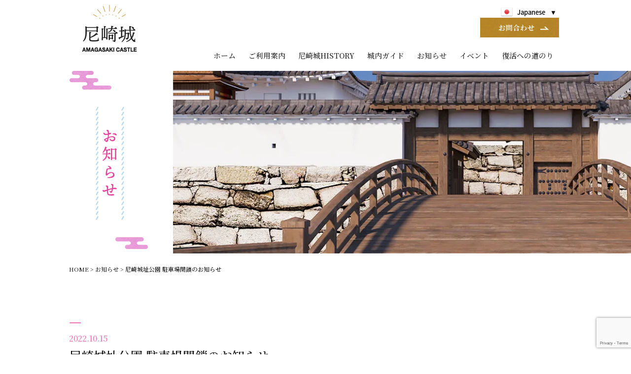

--- FILE ---
content_type: text/html; charset=UTF-8
request_url: https://amagasaki-castle.jp/news/2926/
body_size: 10996
content:
<!DOCTYPE html>
<html lang="ja">
<head>
<!-- 旧Global site tag (gtag.js) - Google Analytics -->
<!-- <script async src="https://www.googletagmanager.com/gtag/js?id=G-GWQWM1R6H7"></script>
<script>
  window.dataLayer = window.dataLayer || [];
  function gtag(){dataLayer.push(arguments);}
  gtag('js', new Date());

  gtag('config', 'G-GWQWM1R6H7');
</script> -->

<!-- Google tag (gtag.js) -->
<script async src="https://www.googletagmanager.com/gtag/js?id=G-X1VCL3252L"></script>
<script>
  window.dataLayer = window.dataLayer || [];
  function gtag(){dataLayer.push(arguments);}
  gtag('js', new Date());

  gtag('config', 'G-X1VCL3252L');
</script>

<meta http-equiv="X-UA-Compatible" content="IE=edge">
<meta charset="utf-8">
<meta name="viewport" content="width=device-width, initial-scale=1.0, minimum-scale=1.0">
<meta name="apple-mobile-web-app-capable" content="no">
<meta name="apple-mobile-web-app-status-bar-style" content="default">
<meta name="format-detection" content="address=no">
<meta name="format-detection" content="telephone=no">
<meta name="author" content="尼崎城">

<title>尼崎城址公園 駐車場閉鎖のお知らせ</title><link rel="preload" data-rocket-preload as="style" href="https://fonts.googleapis.com/css?family=Noto%20Serif%20JP%3A300%2C400%2C500%2C600%2C700&#038;subset=japanese&#038;display=swap" /><link rel="stylesheet" href="https://fonts.googleapis.com/css?family=Noto%20Serif%20JP%3A300%2C400%2C500%2C600%2C700&#038;subset=japanese&#038;display=swap" media="print" onload="this.media='all'" /><noscript><link rel="stylesheet" href="https://fonts.googleapis.com/css?family=Noto%20Serif%20JP%3A300%2C400%2C500%2C600%2C700&#038;subset=japanese&#038;display=swap" /></noscript>
<meta name="description" content="AMAGASAKI-CASTLE尼崎城の投稿の「尼崎城址公園 駐車場閉鎖のお知らせ」のページです。">
<meta name="keywords" content="尼崎城,投稿">

<meta name='robots' content='max-image-preview:large' />
	<style>img:is([sizes="auto" i], [sizes^="auto," i]) { contain-intrinsic-size: 3000px 1500px }</style>
	<link rel='dns-prefetch' href='//stats.wp.com' />
<link href='https://fonts.gstatic.com' crossorigin rel='preconnect' />
<link rel='preconnect' href='//i0.wp.com' />
<link rel='preconnect' href='//c0.wp.com' />
<link rel='stylesheet' id='sbi_styles-css' href='https://amagasaki-castle.jp/wp-content/plugins/instagram-feed/css/sbi-styles.min.css' type='text/css' media='all' />
<link rel='stylesheet' id='wp-block-library-css' href='https://c0.wp.com/c/6.7.4/wp-includes/css/dist/block-library/style.min.css' type='text/css' media='all' />
<link rel='stylesheet' id='mediaelement-css' href='https://c0.wp.com/c/6.7.4/wp-includes/js/mediaelement/mediaelementplayer-legacy.min.css' type='text/css' media='all' />
<link rel='stylesheet' id='wp-mediaelement-css' href='https://c0.wp.com/c/6.7.4/wp-includes/js/mediaelement/wp-mediaelement.min.css' type='text/css' media='all' />
<style id='jetpack-sharing-buttons-style-inline-css' type='text/css'>
.jetpack-sharing-buttons__services-list{display:flex;flex-direction:row;flex-wrap:wrap;gap:0;list-style-type:none;margin:5px;padding:0}.jetpack-sharing-buttons__services-list.has-small-icon-size{font-size:12px}.jetpack-sharing-buttons__services-list.has-normal-icon-size{font-size:16px}.jetpack-sharing-buttons__services-list.has-large-icon-size{font-size:24px}.jetpack-sharing-buttons__services-list.has-huge-icon-size{font-size:36px}@media print{.jetpack-sharing-buttons__services-list{display:none!important}}.editor-styles-wrapper .wp-block-jetpack-sharing-buttons{gap:0;padding-inline-start:0}ul.jetpack-sharing-buttons__services-list.has-background{padding:1.25em 2.375em}
</style>
<style id='classic-theme-styles-inline-css' type='text/css'>
/*! This file is auto-generated */
.wp-block-button__link{color:#fff;background-color:#32373c;border-radius:9999px;box-shadow:none;text-decoration:none;padding:calc(.667em + 2px) calc(1.333em + 2px);font-size:1.125em}.wp-block-file__button{background:#32373c;color:#fff;text-decoration:none}
</style>
<style id='global-styles-inline-css' type='text/css'>
:root{--wp--preset--aspect-ratio--square: 1;--wp--preset--aspect-ratio--4-3: 4/3;--wp--preset--aspect-ratio--3-4: 3/4;--wp--preset--aspect-ratio--3-2: 3/2;--wp--preset--aspect-ratio--2-3: 2/3;--wp--preset--aspect-ratio--16-9: 16/9;--wp--preset--aspect-ratio--9-16: 9/16;--wp--preset--color--black: #000000;--wp--preset--color--cyan-bluish-gray: #abb8c3;--wp--preset--color--white: #ffffff;--wp--preset--color--pale-pink: #f78da7;--wp--preset--color--vivid-red: #cf2e2e;--wp--preset--color--luminous-vivid-orange: #ff6900;--wp--preset--color--luminous-vivid-amber: #fcb900;--wp--preset--color--light-green-cyan: #7bdcb5;--wp--preset--color--vivid-green-cyan: #00d084;--wp--preset--color--pale-cyan-blue: #8ed1fc;--wp--preset--color--vivid-cyan-blue: #0693e3;--wp--preset--color--vivid-purple: #9b51e0;--wp--preset--gradient--vivid-cyan-blue-to-vivid-purple: linear-gradient(135deg,rgba(6,147,227,1) 0%,rgb(155,81,224) 100%);--wp--preset--gradient--light-green-cyan-to-vivid-green-cyan: linear-gradient(135deg,rgb(122,220,180) 0%,rgb(0,208,130) 100%);--wp--preset--gradient--luminous-vivid-amber-to-luminous-vivid-orange: linear-gradient(135deg,rgba(252,185,0,1) 0%,rgba(255,105,0,1) 100%);--wp--preset--gradient--luminous-vivid-orange-to-vivid-red: linear-gradient(135deg,rgba(255,105,0,1) 0%,rgb(207,46,46) 100%);--wp--preset--gradient--very-light-gray-to-cyan-bluish-gray: linear-gradient(135deg,rgb(238,238,238) 0%,rgb(169,184,195) 100%);--wp--preset--gradient--cool-to-warm-spectrum: linear-gradient(135deg,rgb(74,234,220) 0%,rgb(151,120,209) 20%,rgb(207,42,186) 40%,rgb(238,44,130) 60%,rgb(251,105,98) 80%,rgb(254,248,76) 100%);--wp--preset--gradient--blush-light-purple: linear-gradient(135deg,rgb(255,206,236) 0%,rgb(152,150,240) 100%);--wp--preset--gradient--blush-bordeaux: linear-gradient(135deg,rgb(254,205,165) 0%,rgb(254,45,45) 50%,rgb(107,0,62) 100%);--wp--preset--gradient--luminous-dusk: linear-gradient(135deg,rgb(255,203,112) 0%,rgb(199,81,192) 50%,rgb(65,88,208) 100%);--wp--preset--gradient--pale-ocean: linear-gradient(135deg,rgb(255,245,203) 0%,rgb(182,227,212) 50%,rgb(51,167,181) 100%);--wp--preset--gradient--electric-grass: linear-gradient(135deg,rgb(202,248,128) 0%,rgb(113,206,126) 100%);--wp--preset--gradient--midnight: linear-gradient(135deg,rgb(2,3,129) 0%,rgb(40,116,252) 100%);--wp--preset--font-size--small: 13px;--wp--preset--font-size--medium: 20px;--wp--preset--font-size--large: 36px;--wp--preset--font-size--x-large: 42px;--wp--preset--spacing--20: 0.44rem;--wp--preset--spacing--30: 0.67rem;--wp--preset--spacing--40: 1rem;--wp--preset--spacing--50: 1.5rem;--wp--preset--spacing--60: 2.25rem;--wp--preset--spacing--70: 3.38rem;--wp--preset--spacing--80: 5.06rem;--wp--preset--shadow--natural: 6px 6px 9px rgba(0, 0, 0, 0.2);--wp--preset--shadow--deep: 12px 12px 50px rgba(0, 0, 0, 0.4);--wp--preset--shadow--sharp: 6px 6px 0px rgba(0, 0, 0, 0.2);--wp--preset--shadow--outlined: 6px 6px 0px -3px rgba(255, 255, 255, 1), 6px 6px rgba(0, 0, 0, 1);--wp--preset--shadow--crisp: 6px 6px 0px rgba(0, 0, 0, 1);}:where(.is-layout-flex){gap: 0.5em;}:where(.is-layout-grid){gap: 0.5em;}body .is-layout-flex{display: flex;}.is-layout-flex{flex-wrap: wrap;align-items: center;}.is-layout-flex > :is(*, div){margin: 0;}body .is-layout-grid{display: grid;}.is-layout-grid > :is(*, div){margin: 0;}:where(.wp-block-columns.is-layout-flex){gap: 2em;}:where(.wp-block-columns.is-layout-grid){gap: 2em;}:where(.wp-block-post-template.is-layout-flex){gap: 1.25em;}:where(.wp-block-post-template.is-layout-grid){gap: 1.25em;}.has-black-color{color: var(--wp--preset--color--black) !important;}.has-cyan-bluish-gray-color{color: var(--wp--preset--color--cyan-bluish-gray) !important;}.has-white-color{color: var(--wp--preset--color--white) !important;}.has-pale-pink-color{color: var(--wp--preset--color--pale-pink) !important;}.has-vivid-red-color{color: var(--wp--preset--color--vivid-red) !important;}.has-luminous-vivid-orange-color{color: var(--wp--preset--color--luminous-vivid-orange) !important;}.has-luminous-vivid-amber-color{color: var(--wp--preset--color--luminous-vivid-amber) !important;}.has-light-green-cyan-color{color: var(--wp--preset--color--light-green-cyan) !important;}.has-vivid-green-cyan-color{color: var(--wp--preset--color--vivid-green-cyan) !important;}.has-pale-cyan-blue-color{color: var(--wp--preset--color--pale-cyan-blue) !important;}.has-vivid-cyan-blue-color{color: var(--wp--preset--color--vivid-cyan-blue) !important;}.has-vivid-purple-color{color: var(--wp--preset--color--vivid-purple) !important;}.has-black-background-color{background-color: var(--wp--preset--color--black) !important;}.has-cyan-bluish-gray-background-color{background-color: var(--wp--preset--color--cyan-bluish-gray) !important;}.has-white-background-color{background-color: var(--wp--preset--color--white) !important;}.has-pale-pink-background-color{background-color: var(--wp--preset--color--pale-pink) !important;}.has-vivid-red-background-color{background-color: var(--wp--preset--color--vivid-red) !important;}.has-luminous-vivid-orange-background-color{background-color: var(--wp--preset--color--luminous-vivid-orange) !important;}.has-luminous-vivid-amber-background-color{background-color: var(--wp--preset--color--luminous-vivid-amber) !important;}.has-light-green-cyan-background-color{background-color: var(--wp--preset--color--light-green-cyan) !important;}.has-vivid-green-cyan-background-color{background-color: var(--wp--preset--color--vivid-green-cyan) !important;}.has-pale-cyan-blue-background-color{background-color: var(--wp--preset--color--pale-cyan-blue) !important;}.has-vivid-cyan-blue-background-color{background-color: var(--wp--preset--color--vivid-cyan-blue) !important;}.has-vivid-purple-background-color{background-color: var(--wp--preset--color--vivid-purple) !important;}.has-black-border-color{border-color: var(--wp--preset--color--black) !important;}.has-cyan-bluish-gray-border-color{border-color: var(--wp--preset--color--cyan-bluish-gray) !important;}.has-white-border-color{border-color: var(--wp--preset--color--white) !important;}.has-pale-pink-border-color{border-color: var(--wp--preset--color--pale-pink) !important;}.has-vivid-red-border-color{border-color: var(--wp--preset--color--vivid-red) !important;}.has-luminous-vivid-orange-border-color{border-color: var(--wp--preset--color--luminous-vivid-orange) !important;}.has-luminous-vivid-amber-border-color{border-color: var(--wp--preset--color--luminous-vivid-amber) !important;}.has-light-green-cyan-border-color{border-color: var(--wp--preset--color--light-green-cyan) !important;}.has-vivid-green-cyan-border-color{border-color: var(--wp--preset--color--vivid-green-cyan) !important;}.has-pale-cyan-blue-border-color{border-color: var(--wp--preset--color--pale-cyan-blue) !important;}.has-vivid-cyan-blue-border-color{border-color: var(--wp--preset--color--vivid-cyan-blue) !important;}.has-vivid-purple-border-color{border-color: var(--wp--preset--color--vivid-purple) !important;}.has-vivid-cyan-blue-to-vivid-purple-gradient-background{background: var(--wp--preset--gradient--vivid-cyan-blue-to-vivid-purple) !important;}.has-light-green-cyan-to-vivid-green-cyan-gradient-background{background: var(--wp--preset--gradient--light-green-cyan-to-vivid-green-cyan) !important;}.has-luminous-vivid-amber-to-luminous-vivid-orange-gradient-background{background: var(--wp--preset--gradient--luminous-vivid-amber-to-luminous-vivid-orange) !important;}.has-luminous-vivid-orange-to-vivid-red-gradient-background{background: var(--wp--preset--gradient--luminous-vivid-orange-to-vivid-red) !important;}.has-very-light-gray-to-cyan-bluish-gray-gradient-background{background: var(--wp--preset--gradient--very-light-gray-to-cyan-bluish-gray) !important;}.has-cool-to-warm-spectrum-gradient-background{background: var(--wp--preset--gradient--cool-to-warm-spectrum) !important;}.has-blush-light-purple-gradient-background{background: var(--wp--preset--gradient--blush-light-purple) !important;}.has-blush-bordeaux-gradient-background{background: var(--wp--preset--gradient--blush-bordeaux) !important;}.has-luminous-dusk-gradient-background{background: var(--wp--preset--gradient--luminous-dusk) !important;}.has-pale-ocean-gradient-background{background: var(--wp--preset--gradient--pale-ocean) !important;}.has-electric-grass-gradient-background{background: var(--wp--preset--gradient--electric-grass) !important;}.has-midnight-gradient-background{background: var(--wp--preset--gradient--midnight) !important;}.has-small-font-size{font-size: var(--wp--preset--font-size--small) !important;}.has-medium-font-size{font-size: var(--wp--preset--font-size--medium) !important;}.has-large-font-size{font-size: var(--wp--preset--font-size--large) !important;}.has-x-large-font-size{font-size: var(--wp--preset--font-size--x-large) !important;}
:where(.wp-block-post-template.is-layout-flex){gap: 1.25em;}:where(.wp-block-post-template.is-layout-grid){gap: 1.25em;}
:where(.wp-block-columns.is-layout-flex){gap: 2em;}:where(.wp-block-columns.is-layout-grid){gap: 2em;}
:root :where(.wp-block-pullquote){font-size: 1.5em;line-height: 1.6;}
</style>
<link rel='stylesheet' id='flat-preloader-css' href='https://amagasaki-castle.jp/wp-content/plugins/flat-preloader/assets/css/flat-preloader-public.css' type='text/css' media='all' />
<link rel='stylesheet' id='wp-pagenavi-css' href='https://amagasaki-castle.jp/wp-content/plugins/wp-pagenavi/pagenavi-css.css' type='text/css' media='all' />
<script type="text/javascript" src="https://c0.wp.com/c/6.7.4/wp-includes/js/jquery/jquery.min.js" id="jquery-core-js"></script>
<script type="text/javascript" src="https://c0.wp.com/c/6.7.4/wp-includes/js/jquery/jquery-migrate.min.js" id="jquery-migrate-js"></script>
<link rel="https://api.w.org/" href="https://amagasaki-castle.jp/wp-json/" /><link rel="alternate" title="JSON" type="application/json" href="https://amagasaki-castle.jp/wp-json/wp/v2/posts/2926" /><link rel="canonical" href="https://amagasaki-castle.jp/news/2926/" />
<link rel="alternate" title="oEmbed (JSON)" type="application/json+oembed" href="https://amagasaki-castle.jp/wp-json/oembed/1.0/embed?url=https%3A%2F%2Famagasaki-castle.jp%2Fnews%2F2926%2F" />
<link rel="alternate" title="oEmbed (XML)" type="text/xml+oembed" href="https://amagasaki-castle.jp/wp-json/oembed/1.0/embed?url=https%3A%2F%2Famagasaki-castle.jp%2Fnews%2F2926%2F&#038;format=xml" />
	<style>img#wpstats{display:none}</style>
			<div id="flat-preloader-overlay" class="fpo-default">
		
		<img src="https://amagasaki-castle.jp/wp-content/plugins/flat-preloader/assets/img/flat/flat_9.gif" alt="Flat Preloader Icon">
		<small></small>

			</div>
	
<link rel="stylesheet" href="https://amagasaki-castle.jp/wp-content/themes/amagasaki-castle.jp/normalize.css">
<link rel="stylesheet" href="https://amagasaki-castle.jp/wp-content/themes/amagasaki-castle.jp/style.css?20251114191632">
<link rel="shortcut icon" href="https://amagasaki-castle.jp/wp-content/themes/amagasaki-castle.jp/img/favicon.ico">
<script>
(function(d) {
    var config = {
      kitId: 'jed1smj',
      scriptTimeout: 3000,
      async: true
    },
    h=d.documentElement,t=setTimeout(function(){h.className=h.className.replace(/\bwf-loading\b/g,"")+" wf-inactive";},config.scriptTimeout),tk=d.createElement("script"),f=false,s=d.getElementsByTagName("script")[0],a;h.className+=" wf-loading";tk.src='https://use.typekit.net/'+config.kitId+'.js';tk.async=true;tk.onload=tk.onreadystatechange=function(){a=this.readyState;if(f||a&&a!="complete"&&a!="loaded")return;f=true;clearTimeout(t);try{Typekit.load(config)}catch(e){}};s.parentNode.insertBefore(tk,s)
})(document);
</script>
<link rel ="stylesheet" href="https://cdnjs.cloudflare.com/ajax/libs/font-awesome/5.15.4/css/all.min.css">
<meta name="generator" content="WP Rocket 3.18.3" data-wpr-features="wpr_preload_links wpr_desktop" /></head>

<body class="post-template-default single single-post postid-2926 single-format-standard flat-preloader-active" id="top">

<div data-rocket-location-hash="99bb46786fd5bd31bcd7bdc067ad247a" id="wrapper">
<header data-rocket-location-hash="ae5b777ec66b876b823a78b4189d7795" id="header" class="clearfix">
    <div data-rocket-location-hash="a6bddc21439731aa42a7a91efb7cbdfc" class="topbar clearfix">
      <div class="topbar_container container">  
        <div data-rocket-location-hash="e47f4a4d2ff7105480345695d34a8ecd" class="pc">
          <h1 class="logo"><a href="https://amagasaki-castle.jp">
            <img src="https://amagasaki-castle.jp/wp-content/themes/amagasaki-castle.jp/img/header/logo.png" alt="尼崎城"></a>
          </h1>
          <div class="topbar_nav_list_container">
<!--言語選択&お問合せ-->
			<div class="btn_contact">
				<div class="gtranslate_wrapper" id="gt-wrapper-48484797"></div>				<a href="https://amagasaki-castle.jp/contact/"><img src="https://amagasaki-castle.jp/wp-content/themes/amagasaki-castle.jp/img/header/btn-contact-pc.png"></a>
			</div>
            <ul class="topbar_nav_list">
              <li >
                <a href="https://amagasaki-castle.jp"><span>ホーム</span></a>
              </li>
              <li >
                <a href="https://amagasaki-castle.jp/information/"><span>ご利用案内</span></a>
              </li>
              <li >
                <a href="https://amagasaki-castle.jp/history/"><span>尼崎城HISTORY</span></a>
              </li>
              <li >
                <a href="https://amagasaki-castle.jp/guide/"><span>城内ガイド</span></a>
              </li>
              <li >
                <a href="https://amagasaki-castle.jp/news/"><span>お知らせ</span></a>
              </li>
              <li >
                <a href="https://amagasaki-castle.jp/event/"><span>イベント</span></a>
              </li>
              <li >
                <a href="https://amagasaki-castle.jp/road/"><span>復活への道のり</span></a>
              </li>
            </ul>
          </div>
        </div>
        <div data-rocket-location-hash="2968ae2ed2a91b0d9713651b029e1024" class="sp">
          <div class="logo">
                        <a href="https://amagasaki-castle.jp"><img src="https://i3.wp.com/amagasaki-castle.jp/wp-content/themes/amagasaki-castle.jp/img/header/logo-sub-sp.png" alt="尼崎城"></a>
                      </div>
          			<div class="collapseMenu_lang_upper_sub"><div class="gtranslate_wrapper" id="gt-wrapper-38645231"></div></div>
                    <div class="collapse-button">
            <a href="#"><span></span><span></span><span></span></a>
          </div>
          <div id="collapseMenu" class="collapse-menu">
            <ul class="collapseMenu_list">
              <li><a href="https://amagasaki-castle.jp"><span>ホーム</span></a></li>
              <li><a href="https://amagasaki-castle.jp/information/"><span>ご利用案内</span></a></li>
              <li><a href="https://amagasaki-castle.jp/history/"><span>尼崎城HISTORY</span></a></li>
              <li><a href="https://amagasaki-castle.jp/guide/"><span>城内ガイド</span></a></li>
              <li><a href="https://amagasaki-castle.jp/news/"><span>お知らせ</span></a></li>
              <li><a href="https://amagasaki-castle.jp/event/"><span>イベント</span></a></li>
              <li><a href="https://amagasaki-castle.jp/road/"><span>復活への道のり</span></a></li>
              <li><a href="https://amagasaki-castle.jp/contact/"><span>お問合わせ</span></a></li>
            </ul>
            <div class="collapseMenu_icon_sns">
              <span class="icon-instagram"><a href="https://www.instagram.com/hanama_area/" rel="noopener noreferrer" target="_blank">
                <img src="https://i0.wp.com/amagasaki-castle.jp/wp-content/themes/amagasaki-castle.jp/img/header/icon-instagram.png" alt="instagram"></a>
              </span>
              <!-- <span class="icon-facebook"><a href="https://www.facebook.com/amagasaki.castle2019/" rel="noopener noreferrer" target="_blank">
                <img src="https://amagasaki-castle.jp/wp-content/themes/amagasaki-castle.jp/img/header/icon-facebook.png" alt="facebook"></a>
              </span> -->
              <span class="icon-twitter"><a href="https://twitter.com/amagasakicastle/" rel="noopener noreferrer" target="_blank">
                <img src="https://i0.wp.com/amagasaki-castle.jp/wp-content/themes/amagasaki-castle.jp/img/header/icon-twitter.png" alt="twitter"></a>
              </span>
            </div>
          </div>
        </div>
      </div>
    </div>

        <div data-rocket-location-hash="cee2627298e139d396411d1ddd9e4b90" class="header clearfix">
        <div class="header_sub_title">
            <div class="header_sub_title_container container">  
                <span><img src="https://i3.wp.com/amagasaki-castle.jp/wp-content/themes/amagasaki-castle.jp/img/news/kv-title.png" alt="お知らせ"></span>
            </div>
        </div>
        <div class="header_keyvisual">
            <div class="header_keyvisual_img">
                <span class="pc"><img src="https://i2.wp.com/amagasaki-castle.jp/wp-content/themes/amagasaki-castle.jp/img/news/kv-pic-pc.jpg" alt="お知らせ"></span>
                <span class="sp"><img src="https://i2.wp.com/amagasaki-castle.jp/wp-content/themes/amagasaki-castle.jp/img/news/kv-pic-sp.jpg" alt="お知らせ"></span>
            </div>
        </div>
    </div>
    <div data-rocket-location-hash="0841f15ebf099eeaba6f2c7f735d0671" class="container">
        <span class="kv_caption"></span>
    </div>
</header>

<div data-rocket-location-hash="10ffb8ce38e4bc365a9238ee651e36ee" id="content" class="clearfix">

<div data-rocket-location-hash="31dc735e3528e9e60bc148b251ecb68a" class="bread">
    <div class="bread_container container">
        <p><!-- Breadcrumb NavXT 7.4.1 -->
<span property="itemListElement" typeof="ListItem"><a property="item" typeof="WebPage" title="Go to 尼崎城." href="https://amagasaki-castle.jp" class="home" ><span property="name">HOME</span></a><meta property="position" content="1"></span> &gt; <span property="itemListElement" typeof="ListItem"><a property="item" typeof="WebPage" title="Go to the お知らせ category archives." href="https://amagasaki-castle.jp/news/" class="taxonomy category" ><span property="name">お知らせ</span></a><meta property="position" content="2"></span> &gt; <span class="post post-post current-item">尼崎城址公園 駐車場閉鎖のお知らせ</span></p>
    </div>
</div>

<div data-rocket-location-hash="eae076dc88c214f20e336773e8784de1" id="article" class="article">


<section id="post2926" class="section news clearfix">
    <div class="section_news_container container">
        <div class="news_meta">
            <div class="news_icon">
                        </div>
            <div class="news_date"><span>2022.10.15</span></div>
            <h2 class="news_title">尼崎城址公園 駐車場閉鎖のお知らせ</h2>
        </div>
        <div class="news_entry">
            
<p style="text-align: left; display: block;letter-spacing:0.1em;">10月21日(金)17:00～22日(土)18:00</p>
<p style="text-align: left; display: block;letter-spacing:0.1em;">イベント開催の為、駐車場を閉鎖致します。</p>
        </div>
    </div>
</section>


<div class="paging container">
    <div class="prev"><a href="https://amagasaki-castle.jp/news/2858/" rel="prev">[重要]台風による閉館のお知らせ</div></a>    <div class="next"><a href="https://amagasaki-castle.jp/news/2969/" rel="next">はんしんまつり開催に伴う駐車場閉鎖のお知らせ</div></a></div>
<div class="news_archive clearfix">
    <div class="news_archive_container container">
        <div class="news_archive_title notosans">ARCHIVE</div>
        <div class="news_archive_link_container">
<ul class="news_archive_link notosans">
	<li><a href='https://amagasaki-castle.jp/date/2025/'>2025年</a></li>
	<li><a href='https://amagasaki-castle.jp/date/2024/'>2024年</a></li>
	<li><a href='https://amagasaki-castle.jp/date/2023/'>2023年</a></li>
	<li><a href='https://amagasaki-castle.jp/date/2022/'>2022年</a></li>
	<li><a href='https://amagasaki-castle.jp/date/2021/'>2021年</a></li>
	<li><a href='https://amagasaki-castle.jp/date/2020/'>2020年</a></li>
	<li><a href='https://amagasaki-castle.jp/date/2019/'>2019年</a></li>
</ul>
        </div>
    </div>
</div>

</div>
</div>

<div class="pc">
  <div data-rocket-location-hash="8597a480bab64cf2065ac37ba4190e38" class="pagetop">
    <a href="#top" class="hover_btn"><img src="https://i3.wp.com/amagasaki-castle.jp/wp-content/themes/amagasaki-castle.jp/img/footer/pagetop.png" alt="PAGE TOP"></a>
  </div>
</div>
<div class="sp">
  <div data-rocket-location-hash="37ac7cbc2b824703d6af6e59c849afa2" class="pagetop_sp">
    <a href="#top" class="hover_btn"><img src="https://i2.wp.com/amagasaki-castle.jp/wp-content/themes/amagasaki-castle.jp/img/footer/pagetop-sp.png" alt="PAGE TOP"></a>
  </div>
</div>
<footer data-rocket-location-hash="cb548e7c41822b40bf66e986beba2fea" id="footer">
  <div data-rocket-location-hash="7642d8bec691143df2afed656542efbf" class="footer_sitemap">
      <div class="footer_sitemap_container container">
        <div class="footer_home_btn">
          <a href="https://amagasaki-castle.jp" class="nohover hover_btn">
            <img src="https://i3.wp.com/amagasaki-castle.jp/wp-content/themes/amagasaki-castle.jp/img/footer/btn-home.png" alt="HOMEへ">
          </a>
        </div>
        <div class="footer_sitemap_list_container flex">
            <div class="footer_sitemap_list order1">
                <div class="footer_sitemap_list_title">INFORMATION</div>
                <ul class="parent">
                   <li><a href="https://amagasaki-castle.jp/information/">ご利用案内</a></li>
                   <li><a href="https://amagasaki-castle.jp/guide/">城内ガイド</a></li>
                   <li><a href="https://amagasaki-castle.jp/souvenir/">お城で買える名物土産</a></li>
                   <li><a href="https://amagasaki-castle.jp/contact/">お問合わせ</a></li>
                </ul>
            </div>
            <div class="footer_sitemap_list order2">
                <div class="footer_sitemap_list_title">ABOUT</div>
                <ul class="parent">
                   <li><a href="https://amagasaki-castle.jp/history/">尼崎城HISTORY</a>
                   <ul class="child">
                        <li><a href="https://amagasaki-castle.jp/history/episode1/"><span class="child_link_icon">―</span><span class="child_link_text">徳川家が命じた築城から<br class="pc">明治の廃城まで</span></a></li>
                        <li><a href="https://amagasaki-castle.jp/history/episode2/"><span class="child_link_icon">―</span><span class="child_link_text">尼崎城 12名の城主たち</span></a></li>
                        <li><a href="https://amagasaki-castle.jp/history/episode3/"><span class="child_link_icon">―</span><span class="child_link_text">尼崎城の伝説<br class="pc">あれこれエピソード</span></a></li>
                   </ul></li>
                </ul>
            </div>
            <div class="footer_sitemap_list order3">
                <div class="footer_sitemap_list_title">NEWS</div>
                <ul class="parent">
                   <li><a href="https://amagasaki-castle.jp/news/">お知らせ</a></li>
                   <!-- <li><a href="https://amagasaki-castle.jp/topics/">TOPICS</a></li> -->
                   <li><a href="https://amagasaki-castle.jp/event/">イベント</a></li>
                   <li><a href="https://amagasaki-castle.jp/road/">復活への道のり</a></li>
                </ul>
            </div>
            <div class="footer_sitemap_list order4">
                <div class="footer_sitemap_list_title">OTHERS</div>
                <ul class="parent">
                   <li><a href="https://amagasaki-castle.jp/sitemap/">サイトマップ</a></li>
                   <li><a href="https://amagasaki-castle.jp/sitepolicy/">サイトポリシー</a></li>
                   <li><a href="https://amagasaki-castle.jp/privacypolicy/">プライバシーポリシー</a></li>
                   <li><a href="http://www.city.amagasaki.hyogo.jp/" target="_balnk">尼崎市ホームページ<span class="icon_blank"><img src="https://i3.wp.com/amagasaki-castle.jp/wp-content/themes/amagasaki-castle.jp/img/footer/icon_blank.png" alt="尼崎市ホームページ"></span></a></li>
					<li><a href="https://kansai-tourism-amagasaki.jp/" target="_balnk">あまがさき観光局<span class="icon_blank"><img src="https://i3.wp.com/amagasaki-castle.jp/wp-content/themes/amagasaki-castle.jp/img/footer/icon_blank.png" alt="あまがさき観光局"></span></a></li>
                   <li class="icon_sns pc">
                        <span class="icon-instagram"><a href="https://www.instagram.com/hanama_area/" target="_blank"><img src="https://i1.wp.com/amagasaki-castle.jp/wp-content/themes/amagasaki-castle.jp/img/footer/icon-instagram.png" alt="instagram"></a></span>
                        <!-- <span class="icon-facebook"><a href="https://www.facebook.com/amagasaki.castle2019/" target="_blank"><img src="https://i0.wp.com/amagasaki-castle.jp/wp-content/themes/amagasaki-castle.jp/img/footer/icon-facebook.png" alt="facebook"></a></span> -->
                        <span class="icon-twitter"><a href="https://twitter.com/amagasakicastle/" target="_blank"><img src="https://i0.wp.com/amagasaki-castle.jp/wp-content/themes/amagasaki-castle.jp/img/footer/icon-twitter.png" alt="twitter"></a></span>
                    </li>
                </ul>
            </div>
        </div>
        <div class="footer_icon_sns sp">
          <div class="icon_sns">
              <span class="icon-instagram"><a href="https://www.instagram.com/hanama_area/" rel="noopener noreferrer" target="_blank"><img src="https://i1.wp.com/amagasaki-castle.jp/wp-content/themes/amagasaki-castle.jp/img/footer/icon-instagram.png" alt="instagram"></a></span>
              <!-- <span class="icon-facebook"><a href="https://www.facebook.com/amagasaki.castle2019/" rel="noopener noreferrer" target="_blank"><img src="https://i2.wp.com/amagasaki-castle.jp/wp-content/themes/amagasaki-castle.jp/img/footer/icon-facebook.png" alt="facebook"></a></span> -->
              <span class="icon-twitter"><a href="https://twitter.com/amagasakicastle/" rel="noopener noreferrer" target="_blank"><img src="https://amagasaki-castle.jp/wp-content/themes/amagasaki-castle.jp/img/footer/icon-twitter.png" alt="twitter"></a></span>
          </div>
        </div>
      </div>
  </div>
        
    <div data-rocket-location-hash="64db0509647ff0f9974b120a41354e77" class="footer_address">
        <div class="footer_address_container container">
            <span class="footer_address_text1">尼崎城址公園管理事務所</span><span class="footer_address_text2">〒660-0826 尼崎市北城内27</span><span class="footer_address_text3">　｜　</span><span class="footer_address_text4">TEL 06-6480-5646　｜　FAX 06-6480-5746</span>
        </div>
    </div>
        
    <div data-rocket-location-hash="b40c1859cbf3235a8606bfc7d01b93f8" class="footer_copyright">
        <div class="footer_copyright_container container">
            <address>Ⓒ Copyright 尼崎城 All rights reserved.</a></address>
            <span class="footer_caution">転載・使用が許可された対象以外の「尼崎城」公式ホームページ内の文章・写真・動画等の無断転載・使用を禁じます。</span>
        </div>
    </div>
</footer>

</div>
<!-- Instagram Feed JS -->
<script type="text/javascript">
var sbiajaxurl = "https://amagasaki-castle.jp/wp-admin/admin-ajax.php";
</script>
<script type="text/javascript" id="flat-preloader-js-js-extra">
/* <![CDATA[ */
var flatPreloader = {"delayTime":"1000","showPreloaderInstantly":"","host":"amagasaki-castle.jp","ignores":["^https?:\\\/\\\/[^\\\/]+\\\/news\\\/2926\\\/(#.*)?$","^https\\:\\\/\\\/amagasaki\\-castle\\.jp\\\/wp\\-admin\\\/","^https\\:\\\/\\\/amagasaki\\-castle\\.jp[^?#]+\\.php","\\\/wp\\-content",".*\\?.+","^\\\/news\\\/2926\\\/(#.*)?$","^#.*","^mailto:.*","^tel:.*"],"display":"all"};
/* ]]> */
</script>
<script type="text/javascript" src="https://amagasaki-castle.jp/wp-content/plugins/flat-preloader/assets/js/flat-preloader.js" id="flat-preloader-js-js"></script>
<script type="text/javascript" id="rocket-browser-checker-js-after">
/* <![CDATA[ */
"use strict";var _createClass=function(){function defineProperties(target,props){for(var i=0;i<props.length;i++){var descriptor=props[i];descriptor.enumerable=descriptor.enumerable||!1,descriptor.configurable=!0,"value"in descriptor&&(descriptor.writable=!0),Object.defineProperty(target,descriptor.key,descriptor)}}return function(Constructor,protoProps,staticProps){return protoProps&&defineProperties(Constructor.prototype,protoProps),staticProps&&defineProperties(Constructor,staticProps),Constructor}}();function _classCallCheck(instance,Constructor){if(!(instance instanceof Constructor))throw new TypeError("Cannot call a class as a function")}var RocketBrowserCompatibilityChecker=function(){function RocketBrowserCompatibilityChecker(options){_classCallCheck(this,RocketBrowserCompatibilityChecker),this.passiveSupported=!1,this._checkPassiveOption(this),this.options=!!this.passiveSupported&&options}return _createClass(RocketBrowserCompatibilityChecker,[{key:"_checkPassiveOption",value:function(self){try{var options={get passive(){return!(self.passiveSupported=!0)}};window.addEventListener("test",null,options),window.removeEventListener("test",null,options)}catch(err){self.passiveSupported=!1}}},{key:"initRequestIdleCallback",value:function(){!1 in window&&(window.requestIdleCallback=function(cb){var start=Date.now();return setTimeout(function(){cb({didTimeout:!1,timeRemaining:function(){return Math.max(0,50-(Date.now()-start))}})},1)}),!1 in window&&(window.cancelIdleCallback=function(id){return clearTimeout(id)})}},{key:"isDataSaverModeOn",value:function(){return"connection"in navigator&&!0===navigator.connection.saveData}},{key:"supportsLinkPrefetch",value:function(){var elem=document.createElement("link");return elem.relList&&elem.relList.supports&&elem.relList.supports("prefetch")&&window.IntersectionObserver&&"isIntersecting"in IntersectionObserverEntry.prototype}},{key:"isSlowConnection",value:function(){return"connection"in navigator&&"effectiveType"in navigator.connection&&("2g"===navigator.connection.effectiveType||"slow-2g"===navigator.connection.effectiveType)}}]),RocketBrowserCompatibilityChecker}();
/* ]]> */
</script>
<script type="text/javascript" id="rocket-preload-links-js-extra">
/* <![CDATA[ */
var RocketPreloadLinksConfig = {"excludeUris":"\/(?:.+\/)?feed(?:\/(?:.+\/?)?)?$|\/(?:.+\/)?embed\/|\/(index.php\/)?(.*)wp-json(\/.*|$)|\/refer\/|\/go\/|\/recommend\/|\/recommends\/","usesTrailingSlash":"1","imageExt":"jpg|jpeg|gif|png|tiff|bmp|webp|avif|pdf|doc|docx|xls|xlsx|php","fileExt":"jpg|jpeg|gif|png|tiff|bmp|webp|avif|pdf|doc|docx|xls|xlsx|php|html|htm","siteUrl":"https:\/\/amagasaki-castle.jp","onHoverDelay":"100","rateThrottle":"3"};
/* ]]> */
</script>
<script type="text/javascript" id="rocket-preload-links-js-after">
/* <![CDATA[ */
(function() {
"use strict";var r="function"==typeof Symbol&&"symbol"==typeof Symbol.iterator?function(e){return typeof e}:function(e){return e&&"function"==typeof Symbol&&e.constructor===Symbol&&e!==Symbol.prototype?"symbol":typeof e},e=function(){function i(e,t){for(var n=0;n<t.length;n++){var i=t[n];i.enumerable=i.enumerable||!1,i.configurable=!0,"value"in i&&(i.writable=!0),Object.defineProperty(e,i.key,i)}}return function(e,t,n){return t&&i(e.prototype,t),n&&i(e,n),e}}();function i(e,t){if(!(e instanceof t))throw new TypeError("Cannot call a class as a function")}var t=function(){function n(e,t){i(this,n),this.browser=e,this.config=t,this.options=this.browser.options,this.prefetched=new Set,this.eventTime=null,this.threshold=1111,this.numOnHover=0}return e(n,[{key:"init",value:function(){!this.browser.supportsLinkPrefetch()||this.browser.isDataSaverModeOn()||this.browser.isSlowConnection()||(this.regex={excludeUris:RegExp(this.config.excludeUris,"i"),images:RegExp(".("+this.config.imageExt+")$","i"),fileExt:RegExp(".("+this.config.fileExt+")$","i")},this._initListeners(this))}},{key:"_initListeners",value:function(e){-1<this.config.onHoverDelay&&document.addEventListener("mouseover",e.listener.bind(e),e.listenerOptions),document.addEventListener("mousedown",e.listener.bind(e),e.listenerOptions),document.addEventListener("touchstart",e.listener.bind(e),e.listenerOptions)}},{key:"listener",value:function(e){var t=e.target.closest("a"),n=this._prepareUrl(t);if(null!==n)switch(e.type){case"mousedown":case"touchstart":this._addPrefetchLink(n);break;case"mouseover":this._earlyPrefetch(t,n,"mouseout")}}},{key:"_earlyPrefetch",value:function(t,e,n){var i=this,r=setTimeout(function(){if(r=null,0===i.numOnHover)setTimeout(function(){return i.numOnHover=0},1e3);else if(i.numOnHover>i.config.rateThrottle)return;i.numOnHover++,i._addPrefetchLink(e)},this.config.onHoverDelay);t.addEventListener(n,function e(){t.removeEventListener(n,e,{passive:!0}),null!==r&&(clearTimeout(r),r=null)},{passive:!0})}},{key:"_addPrefetchLink",value:function(i){return this.prefetched.add(i.href),new Promise(function(e,t){var n=document.createElement("link");n.rel="prefetch",n.href=i.href,n.onload=e,n.onerror=t,document.head.appendChild(n)}).catch(function(){})}},{key:"_prepareUrl",value:function(e){if(null===e||"object"!==(void 0===e?"undefined":r(e))||!1 in e||-1===["http:","https:"].indexOf(e.protocol))return null;var t=e.href.substring(0,this.config.siteUrl.length),n=this._getPathname(e.href,t),i={original:e.href,protocol:e.protocol,origin:t,pathname:n,href:t+n};return this._isLinkOk(i)?i:null}},{key:"_getPathname",value:function(e,t){var n=t?e.substring(this.config.siteUrl.length):e;return n.startsWith("/")||(n="/"+n),this._shouldAddTrailingSlash(n)?n+"/":n}},{key:"_shouldAddTrailingSlash",value:function(e){return this.config.usesTrailingSlash&&!e.endsWith("/")&&!this.regex.fileExt.test(e)}},{key:"_isLinkOk",value:function(e){return null!==e&&"object"===(void 0===e?"undefined":r(e))&&(!this.prefetched.has(e.href)&&e.origin===this.config.siteUrl&&-1===e.href.indexOf("?")&&-1===e.href.indexOf("#")&&!this.regex.excludeUris.test(e.href)&&!this.regex.images.test(e.href))}}],[{key:"run",value:function(){"undefined"!=typeof RocketPreloadLinksConfig&&new n(new RocketBrowserCompatibilityChecker({capture:!0,passive:!0}),RocketPreloadLinksConfig).init()}}]),n}();t.run();
}());
/* ]]> */
</script>
<script type="text/javascript" src="https://www.google.com/recaptcha/api.js?render=6LfSlYAqAAAAAPU2tplkvUGPPB-9LF-pCIK4Pr_G" id="google-recaptcha-js"></script>
<script type="text/javascript" src="https://c0.wp.com/c/6.7.4/wp-includes/js/dist/vendor/wp-polyfill.min.js" id="wp-polyfill-js"></script>
<script type="text/javascript" id="wpcf7-recaptcha-js-before">
/* <![CDATA[ */
var wpcf7_recaptcha = {
    "sitekey": "6LfSlYAqAAAAAPU2tplkvUGPPB-9LF-pCIK4Pr_G",
    "actions": {
        "homepage": "homepage",
        "contactform": "contactform"
    }
};
/* ]]> */
</script>
<script type="text/javascript" src="https://amagasaki-castle.jp/wp-content/plugins/contact-form-7/modules/recaptcha/index.js" id="wpcf7-recaptcha-js"></script>
<script type="text/javascript" id="jetpack-stats-js-before">
/* <![CDATA[ */
_stq = window._stq || [];
_stq.push([ "view", JSON.parse("{\"v\":\"ext\",\"blog\":\"244172192\",\"post\":\"2926\",\"tz\":\"9\",\"srv\":\"amagasaki-castle.jp\",\"j\":\"1:14.5\"}") ]);
_stq.push([ "clickTrackerInit", "244172192", "2926" ]);
/* ]]> */
</script>
<script type="text/javascript" src="https://stats.wp.com/e-202546.js" id="jetpack-stats-js" defer="defer" data-wp-strategy="defer"></script>
<script type="text/javascript" id="gt_widget_script_48484797-js-before">
/* <![CDATA[ */
window.gtranslateSettings = /* document.write */ window.gtranslateSettings || {};window.gtranslateSettings['48484797'] = {"default_language":"ja","languages":["zh-CN","zh-TW","en","ja","ko"],"url_structure":"none","flag_style":"3d","flag_size":24,"wrapper_selector":"#gt-wrapper-48484797","alt_flags":[],"horizontal_position":"inline","flags_location":"\/wp-content\/plugins\/gtranslate\/flags\/"};
/* ]]> */
</script><script src="https://amagasaki-castle.jp/wp-content/plugins/gtranslate/js/popup.js" data-no-optimize="1" data-no-minify="1" data-gt-orig-url="/news/2926/" data-gt-orig-domain="amagasaki-castle.jp" data-gt-widget-id="48484797" defer></script><script type="text/javascript" id="gt_widget_script_38645231-js-before">
/* <![CDATA[ */
window.gtranslateSettings = /* document.write */ window.gtranslateSettings || {};window.gtranslateSettings['38645231'] = {"default_language":"ja","languages":["zh-CN","zh-TW","en","ja","ko"],"url_structure":"none","flag_style":"3d","flag_size":24,"wrapper_selector":"#gt-wrapper-38645231","alt_flags":[],"horizontal_position":"inline","flags_location":"\/wp-content\/plugins\/gtranslate\/flags\/"};
/* ]]> */
</script><script src="https://amagasaki-castle.jp/wp-content/plugins/gtranslate/js/popup.js" data-no-optimize="1" data-no-minify="1" data-gt-orig-url="/news/2926/" data-gt-orig-domain="amagasaki-castle.jp" data-gt-widget-id="38645231" defer></script><script src="https://amagasaki-castle.jp/wp-content/themes/amagasaki-castle.jp/js/jquery.min.js"></script>
<script>
let vh = window.innerHeight * 0.01;
document.documentElement.style.setProperty('--vh', `${vh}px`);
window.addEventListener('resize', () => {
  let vh = window.innerHeight * 0.01;
  document.documentElement.style.setProperty('--vh', `${vh}px`);
});
</script>

<script>
$(document).ready(function(){
    $(".pagetop").hide();
    $(window).on("scroll", function() {
        if ($(this).scrollTop() > 100) {
            $(".pagetop").fadeIn("fast");
        } else {
            $(".pagetop").fadeOut("fast");
        }
        scrollHeight = $(document).height();
        scrollPosition = $(window).height() + $(window).scrollTop();
        footHeight = $("footer").innerHeight();
        if ( scrollHeight - scrollPosition  <= footHeight ) {
            $(".pagetop").css({
                "position":"absolute",
                "bottom":footHeight + -34
            });
        } else {
            $(".pagetop").css({
                "position":"fixed",
                "bottom":"80px"
            });
        }
    });
    $('.pagetop').click(function () {
        $('body,html').animate({
        scrollTop:0
        }, 400);
        return false;
    });
});
$(function() {
    var showFlag = false;
    var topBtn = $('.pagetop_sp');    
    topBtn.css('bottom', '-200px');
    var showFlag = false;
    
    $(window).scroll(function () {
        if ($(this).scrollTop() > 100) {
            if (showFlag == false) {
                showFlag = true;
                topBtn.stop().animate({'bottom' : '120px'}, 400); 
            }
        } else {
            if (showFlag) {
                showFlag = false;
                topBtn.stop().animate({'bottom' : '-200px'}, 400); 
            }
        }
    });
    
    topBtn.click(function () {
        $('body,html').animate({
            scrollTop: 0
        }, 400);
        return false;
    });
});
</script>

<script>
$(document).ready(function() {
  var activeClass = 'active';
  function collapseMenu() {
    $('.collapse-button').on('click', function(event) {
      $button = $(this);
      event.preventDefault();
      $button.find('a').toggleClass(activeClass);
      $button.next().slideToggle(250);
    });
  };
  collapseMenu('#collapseMenu .trigger');
});
</script>

<script>
$(document).ready(function() {
    $('a:not(.nohover), a:not(.nohover) img').hover(
        function(){
            $(this).animate({opacity: 0.7},200)
        },function(){
            $(this).animate({opacity: 1},200)
    });
});
</script>
<script>var rocket_beacon_data = {"ajax_url":"https:\/\/amagasaki-castle.jp\/wp-admin\/admin-ajax.php","nonce":"5c2e7b8549","url":"https:\/\/amagasaki-castle.jp\/news\/2926","is_mobile":false,"width_threshold":1600,"height_threshold":700,"delay":500,"debug":null,"status":{"atf":true,"lrc":true},"elements":"img, video, picture, p, main, div, li, svg, section, header, span","lrc_threshold":1800}</script><script data-name="wpr-wpr-beacon" src='https://amagasaki-castle.jp/wp-content/plugins/wp-rocket/assets/js/wpr-beacon.min.js' async></script></body>
</html>
<!-- This website is like a Rocket, isn't it? Performance optimized by WP Rocket. Learn more: https://wp-rocket.me - Debug: cached@1763147792 -->

--- FILE ---
content_type: text/html; charset=utf-8
request_url: https://www.google.com/recaptcha/api2/anchor?ar=1&k=6LfSlYAqAAAAAPU2tplkvUGPPB-9LF-pCIK4Pr_G&co=aHR0cHM6Ly9hbWFnYXNha2ktY2FzdGxlLmpwOjQ0Mw..&hl=en&v=TkacYOdEJbdB_JjX802TMer9&size=invisible&anchor-ms=20000&execute-ms=15000&cb=tcpefmxbrv6k
body_size: 45024
content:
<!DOCTYPE HTML><html dir="ltr" lang="en"><head><meta http-equiv="Content-Type" content="text/html; charset=UTF-8">
<meta http-equiv="X-UA-Compatible" content="IE=edge">
<title>reCAPTCHA</title>
<style type="text/css">
/* cyrillic-ext */
@font-face {
  font-family: 'Roboto';
  font-style: normal;
  font-weight: 400;
  src: url(//fonts.gstatic.com/s/roboto/v18/KFOmCnqEu92Fr1Mu72xKKTU1Kvnz.woff2) format('woff2');
  unicode-range: U+0460-052F, U+1C80-1C8A, U+20B4, U+2DE0-2DFF, U+A640-A69F, U+FE2E-FE2F;
}
/* cyrillic */
@font-face {
  font-family: 'Roboto';
  font-style: normal;
  font-weight: 400;
  src: url(//fonts.gstatic.com/s/roboto/v18/KFOmCnqEu92Fr1Mu5mxKKTU1Kvnz.woff2) format('woff2');
  unicode-range: U+0301, U+0400-045F, U+0490-0491, U+04B0-04B1, U+2116;
}
/* greek-ext */
@font-face {
  font-family: 'Roboto';
  font-style: normal;
  font-weight: 400;
  src: url(//fonts.gstatic.com/s/roboto/v18/KFOmCnqEu92Fr1Mu7mxKKTU1Kvnz.woff2) format('woff2');
  unicode-range: U+1F00-1FFF;
}
/* greek */
@font-face {
  font-family: 'Roboto';
  font-style: normal;
  font-weight: 400;
  src: url(//fonts.gstatic.com/s/roboto/v18/KFOmCnqEu92Fr1Mu4WxKKTU1Kvnz.woff2) format('woff2');
  unicode-range: U+0370-0377, U+037A-037F, U+0384-038A, U+038C, U+038E-03A1, U+03A3-03FF;
}
/* vietnamese */
@font-face {
  font-family: 'Roboto';
  font-style: normal;
  font-weight: 400;
  src: url(//fonts.gstatic.com/s/roboto/v18/KFOmCnqEu92Fr1Mu7WxKKTU1Kvnz.woff2) format('woff2');
  unicode-range: U+0102-0103, U+0110-0111, U+0128-0129, U+0168-0169, U+01A0-01A1, U+01AF-01B0, U+0300-0301, U+0303-0304, U+0308-0309, U+0323, U+0329, U+1EA0-1EF9, U+20AB;
}
/* latin-ext */
@font-face {
  font-family: 'Roboto';
  font-style: normal;
  font-weight: 400;
  src: url(//fonts.gstatic.com/s/roboto/v18/KFOmCnqEu92Fr1Mu7GxKKTU1Kvnz.woff2) format('woff2');
  unicode-range: U+0100-02BA, U+02BD-02C5, U+02C7-02CC, U+02CE-02D7, U+02DD-02FF, U+0304, U+0308, U+0329, U+1D00-1DBF, U+1E00-1E9F, U+1EF2-1EFF, U+2020, U+20A0-20AB, U+20AD-20C0, U+2113, U+2C60-2C7F, U+A720-A7FF;
}
/* latin */
@font-face {
  font-family: 'Roboto';
  font-style: normal;
  font-weight: 400;
  src: url(//fonts.gstatic.com/s/roboto/v18/KFOmCnqEu92Fr1Mu4mxKKTU1Kg.woff2) format('woff2');
  unicode-range: U+0000-00FF, U+0131, U+0152-0153, U+02BB-02BC, U+02C6, U+02DA, U+02DC, U+0304, U+0308, U+0329, U+2000-206F, U+20AC, U+2122, U+2191, U+2193, U+2212, U+2215, U+FEFF, U+FFFD;
}
/* cyrillic-ext */
@font-face {
  font-family: 'Roboto';
  font-style: normal;
  font-weight: 500;
  src: url(//fonts.gstatic.com/s/roboto/v18/KFOlCnqEu92Fr1MmEU9fCRc4AMP6lbBP.woff2) format('woff2');
  unicode-range: U+0460-052F, U+1C80-1C8A, U+20B4, U+2DE0-2DFF, U+A640-A69F, U+FE2E-FE2F;
}
/* cyrillic */
@font-face {
  font-family: 'Roboto';
  font-style: normal;
  font-weight: 500;
  src: url(//fonts.gstatic.com/s/roboto/v18/KFOlCnqEu92Fr1MmEU9fABc4AMP6lbBP.woff2) format('woff2');
  unicode-range: U+0301, U+0400-045F, U+0490-0491, U+04B0-04B1, U+2116;
}
/* greek-ext */
@font-face {
  font-family: 'Roboto';
  font-style: normal;
  font-weight: 500;
  src: url(//fonts.gstatic.com/s/roboto/v18/KFOlCnqEu92Fr1MmEU9fCBc4AMP6lbBP.woff2) format('woff2');
  unicode-range: U+1F00-1FFF;
}
/* greek */
@font-face {
  font-family: 'Roboto';
  font-style: normal;
  font-weight: 500;
  src: url(//fonts.gstatic.com/s/roboto/v18/KFOlCnqEu92Fr1MmEU9fBxc4AMP6lbBP.woff2) format('woff2');
  unicode-range: U+0370-0377, U+037A-037F, U+0384-038A, U+038C, U+038E-03A1, U+03A3-03FF;
}
/* vietnamese */
@font-face {
  font-family: 'Roboto';
  font-style: normal;
  font-weight: 500;
  src: url(//fonts.gstatic.com/s/roboto/v18/KFOlCnqEu92Fr1MmEU9fCxc4AMP6lbBP.woff2) format('woff2');
  unicode-range: U+0102-0103, U+0110-0111, U+0128-0129, U+0168-0169, U+01A0-01A1, U+01AF-01B0, U+0300-0301, U+0303-0304, U+0308-0309, U+0323, U+0329, U+1EA0-1EF9, U+20AB;
}
/* latin-ext */
@font-face {
  font-family: 'Roboto';
  font-style: normal;
  font-weight: 500;
  src: url(//fonts.gstatic.com/s/roboto/v18/KFOlCnqEu92Fr1MmEU9fChc4AMP6lbBP.woff2) format('woff2');
  unicode-range: U+0100-02BA, U+02BD-02C5, U+02C7-02CC, U+02CE-02D7, U+02DD-02FF, U+0304, U+0308, U+0329, U+1D00-1DBF, U+1E00-1E9F, U+1EF2-1EFF, U+2020, U+20A0-20AB, U+20AD-20C0, U+2113, U+2C60-2C7F, U+A720-A7FF;
}
/* latin */
@font-face {
  font-family: 'Roboto';
  font-style: normal;
  font-weight: 500;
  src: url(//fonts.gstatic.com/s/roboto/v18/KFOlCnqEu92Fr1MmEU9fBBc4AMP6lQ.woff2) format('woff2');
  unicode-range: U+0000-00FF, U+0131, U+0152-0153, U+02BB-02BC, U+02C6, U+02DA, U+02DC, U+0304, U+0308, U+0329, U+2000-206F, U+20AC, U+2122, U+2191, U+2193, U+2212, U+2215, U+FEFF, U+FFFD;
}
/* cyrillic-ext */
@font-face {
  font-family: 'Roboto';
  font-style: normal;
  font-weight: 900;
  src: url(//fonts.gstatic.com/s/roboto/v18/KFOlCnqEu92Fr1MmYUtfCRc4AMP6lbBP.woff2) format('woff2');
  unicode-range: U+0460-052F, U+1C80-1C8A, U+20B4, U+2DE0-2DFF, U+A640-A69F, U+FE2E-FE2F;
}
/* cyrillic */
@font-face {
  font-family: 'Roboto';
  font-style: normal;
  font-weight: 900;
  src: url(//fonts.gstatic.com/s/roboto/v18/KFOlCnqEu92Fr1MmYUtfABc4AMP6lbBP.woff2) format('woff2');
  unicode-range: U+0301, U+0400-045F, U+0490-0491, U+04B0-04B1, U+2116;
}
/* greek-ext */
@font-face {
  font-family: 'Roboto';
  font-style: normal;
  font-weight: 900;
  src: url(//fonts.gstatic.com/s/roboto/v18/KFOlCnqEu92Fr1MmYUtfCBc4AMP6lbBP.woff2) format('woff2');
  unicode-range: U+1F00-1FFF;
}
/* greek */
@font-face {
  font-family: 'Roboto';
  font-style: normal;
  font-weight: 900;
  src: url(//fonts.gstatic.com/s/roboto/v18/KFOlCnqEu92Fr1MmYUtfBxc4AMP6lbBP.woff2) format('woff2');
  unicode-range: U+0370-0377, U+037A-037F, U+0384-038A, U+038C, U+038E-03A1, U+03A3-03FF;
}
/* vietnamese */
@font-face {
  font-family: 'Roboto';
  font-style: normal;
  font-weight: 900;
  src: url(//fonts.gstatic.com/s/roboto/v18/KFOlCnqEu92Fr1MmYUtfCxc4AMP6lbBP.woff2) format('woff2');
  unicode-range: U+0102-0103, U+0110-0111, U+0128-0129, U+0168-0169, U+01A0-01A1, U+01AF-01B0, U+0300-0301, U+0303-0304, U+0308-0309, U+0323, U+0329, U+1EA0-1EF9, U+20AB;
}
/* latin-ext */
@font-face {
  font-family: 'Roboto';
  font-style: normal;
  font-weight: 900;
  src: url(//fonts.gstatic.com/s/roboto/v18/KFOlCnqEu92Fr1MmYUtfChc4AMP6lbBP.woff2) format('woff2');
  unicode-range: U+0100-02BA, U+02BD-02C5, U+02C7-02CC, U+02CE-02D7, U+02DD-02FF, U+0304, U+0308, U+0329, U+1D00-1DBF, U+1E00-1E9F, U+1EF2-1EFF, U+2020, U+20A0-20AB, U+20AD-20C0, U+2113, U+2C60-2C7F, U+A720-A7FF;
}
/* latin */
@font-face {
  font-family: 'Roboto';
  font-style: normal;
  font-weight: 900;
  src: url(//fonts.gstatic.com/s/roboto/v18/KFOlCnqEu92Fr1MmYUtfBBc4AMP6lQ.woff2) format('woff2');
  unicode-range: U+0000-00FF, U+0131, U+0152-0153, U+02BB-02BC, U+02C6, U+02DA, U+02DC, U+0304, U+0308, U+0329, U+2000-206F, U+20AC, U+2122, U+2191, U+2193, U+2212, U+2215, U+FEFF, U+FFFD;
}

</style>
<link rel="stylesheet" type="text/css" href="https://www.gstatic.com/recaptcha/releases/TkacYOdEJbdB_JjX802TMer9/styles__ltr.css">
<script nonce="3cNmiXRQtE29NSpgSq7AWg" type="text/javascript">window['__recaptcha_api'] = 'https://www.google.com/recaptcha/api2/';</script>
<script type="text/javascript" src="https://www.gstatic.com/recaptcha/releases/TkacYOdEJbdB_JjX802TMer9/recaptcha__en.js" nonce="3cNmiXRQtE29NSpgSq7AWg">
      
    </script></head>
<body><div id="rc-anchor-alert" class="rc-anchor-alert"></div>
<input type="hidden" id="recaptcha-token" value="[base64]">
<script type="text/javascript" nonce="3cNmiXRQtE29NSpgSq7AWg">
      recaptcha.anchor.Main.init("[\x22ainput\x22,[\x22bgdata\x22,\x22\x22,\[base64]/[base64]/MjU1Ok4/NToyKSlyZXR1cm4gZmFsc2U7cmV0dXJuKHE9eShtLChtLnBmPUssTj80MDI6MCkpLFYoMCxtLG0uUyksbS51KS5wdXNoKFtxVSxxLE4/[base64]/[base64]/[base64]/[base64]/[base64]/[base64]/[base64]\\u003d\\u003d\x22,\[base64]\\u003d\\u003d\x22,\[base64]/MF3DnyvClDHCmMOlIcKTV1IvD1vChMOYAEnDtsOuw4HDuMOlDQQfwqfDhTfDrcK8w75Zw7AqBsKdOsKkYMKMBTfDkmfCvMOqNEpLw7d5woJ0woXDqnATfkcAJ8Orw6FIXjHCjcK9cMKmF8K3w7pfw6PDugfCmknCsA/DgMKFAcKsGXpdCCxKW8KPCMOwIcOtJ2QUw4/Ctn/DmcOsQsKFwq7CgcOzwrpGSsK8wo3CnhzCtMKBwqzCmxV7wppkw6jCrsKww5rCim3DmQ84wrvCqcK6w4IMwrjDiy0ewoPChWxJHcOFLMOnw7huw6lmw6/CssOKECNmw6xfw7vCs37DkGXDu1HDk0E+w5lyUcKcQW/DpyACdUwKWcKEwqbCmA5lw4nDoMO7w5zDtGFHNWY0w7zDon7DtUUvDgRfTsK7wrwEesOXw47DhAsqJsOQwrvClMKIc8OfNsOZwphKTsO8HRg+YsOyw7XCtMKLwrFrw6A7X37CmSbDv8KAw5nDrcOhIz17YWoiA1XDjXTCti/DnCxKwpTChlzCuDbCkMKpw7cCwpYnMX9NM8O6w63Dhy8kwpPCrCJ6wqrCs209w4UGw71hw6kOwrHCnsOfLsODwrlEaVdLw5PDjE/[base64]/[base64]/Dsh7CihYGY0wtwrDCvR/Dk8KXET45Ph3DocKreD3DpRzDmg7CtcKtw5rDqsKfDVrCkzoMwpYRw4dnwq1mwohnacKnJ29NKgnCjMK1w69Uw7YOVMOlwoJ/w5TDlGXCl8KVf8Krw7bCn8KJQsKEwovDocKWaMOgXsK+w6DCj8OqwrUEw7Uswp7DtmkywrnCuAnCqsK8wqR+w5LCrsO0f0nCv8OhSgXDrE7CpcK1CDbClMODw73DiHYOwqlJw71QGsK6DUhmWAcxw5tewoXDkSsvVcO/E8K1S8OQwrjCjMKJMjDCsMOCQcKSIcKbwpQ9w4BbwpPCmMO1w6thw4TDpMOLwr48wqHCt3/[base64]/DiMOnw7IDw4rDjgrCmihcwr3Duyl8FSIQw5o1w5DDhMOxw6cOw7sSY8OeViMeOVNCeW/Dr8Ksw7sIw5Y6w7LDvcOfNsKHacOODn/[base64]/CsMKMFiXDsVshYcOjwqPDi8KOw5IjGUd5e2XCkMKuw54+ZMOZEXvDuMKFRWbCl8Obw5RKasKrMcKCc8KkIMK5wpdtwqXCkjsowolrw57DmTtkwqzCnHU1wpzDgEFZMMOpwr5Sw6/DsH3CuHk9wpHCpcOLw7LCk8Kqw6p6MFdAcGjCgDZNecKVbVjDhsK1XAVdTcO+wo8EISkad8Oaw73DnTPDlMOQYsOgXcOkOcKRw7x+SzYcbQgNLB5Vwq/DhVUNJwdqw45Fw7oiw5rDtBNTajpmFEnCssKpw7lyZRMPNMOhwp7DrhDDpsOWMkDDnQtGIzF5wrLCgCESwrMVTGXChsOVwrHCghHDmQfDo2shw7PDn8K/w7QFw7ZCTRDCp8KDw5XDosO4A8OsGcOVwqZhw4wsVSrDnMKHwrXCqh0Sc1TDrsOoa8KGw5F5woHCm2JpEsOsPMKXfm/Cm0lGPHrDp3XDj8Odwp47SMK/QcK/w6M8AsOTOcOtwrzCq2nClcKuw6wrbcK2TXM7N8OYw7TCusOjw7HCrF1Mw4RnwrjCqV0qERlUw4/CswLDlmgQa2coHz9Gw5LDtTVWCQ90dsKHw6Uiw7rCmMOVWcOFwqBHJ8K1LcKNc2l3w67DugXDjcKvwoHCoGzDrknDoSsVeh0AawgBDcKzwrlzwoJZLRojw5HCiwRrw4/[base64]/[base64]/CnhtQEEJrwoALIcOzHMKRw5DCsFjChHTCjcKbb8K8NVUNRhgQwrzDhsOEwrXDvlhieFfCiCIEUcOBbDAoWjPDl1HDjxkNwrIlwqchesKDwp1qw44nwophasOBWG4rODbCv1LCnDIyW30qXB/CucKZw5Y1wpPDuMOiw4k0wovCvMKWFCs8wr/[base64]/DuMK8XcKWwp94XSzCtnYZw6QSaVkmwpEowr/[base64]/HsKEASBgw6ZDdMK7Uw/[base64]/CmWrDi27DolzCgA/[base64]/KkTDu8K6EjIqw7wdwoXCosOUdifCkMOxb8OASsKDPsObesKjDsOqwrPCiydywoZMRMO3MMK5w7JVw4h0UsO+XsOkWcOuLsKmw4s3Oy/ClFXDrcOFwoXDqsOxJ8KJw4bDr8Krw5xSKcKdDsOOw6M8wph8w41+wo5YwozDsMOVwpvDk1lWGcK1A8KPw7BLwpDChMKPw5IHdC1Cw4XDjEwuBSLChHYhG8KGw6VjwprChBYrwqLDoSnDtcOZwpTDusOrw67CvcK3wqhBQ8KkKS7CqMOPOMOpe8KCwqcMw4/[base64]/[base64]/DrcOgw5PCk03Dj8OvDXPDusK9CsKzHcO3w47DoyV8NsKHwr/DmMKEJcOzwqAOw4XClBg9w40oZ8K7wpbCsMOsRcOBbj3CgHs0aWFNV3/DmBLCs8OrPk03wrjCiXFfwpTCssK7w5vCnMKuCmzCjnfDnVHDkTF5FMO/dkwPwpbCg8OOU8OaG2U3R8K/[base64]/CikHDgz7Clhk5wpFyCRDCpcOwwprDqcKxT8O0wprCqyvDihpdXBnCrDt3cEhUwoHCmsO8BMKQw7Mcw5LCgmHCj8OyHEHChsOLwo/Ch18Yw5dZwojCmWPDksOWwoEGwqEcGw7DiAnChsKYw6phw7/Cl8KawqjDlcK7CBtnwrfDriRDHDXCicK9G8OZLMKPwrQLG8KcAcOOwqlVCA0iWgMjwovDhlTDplg4FcKicW/Do8OVF3DDtsOlFcOAw4BoGhvChBcubBPDqlVHwoldwrLDp2Isw4sBL8KyTHI8AMOVw6gewrZOek1WCsObw583WsKRZcKOP8OUezzCtMOBw4V/w67DvsOfw7fDt8OyYQzDv8KLBMOQL8KpA1DDhgXDjsOgw4HCmcOtw4UmwoLDosOAw4DCrMK/[base64]/Dnkowwo3DoMOnw4/[base64]/bcOkTB3DgcO0M3E8wqfCtsK3a8KFLX7ChT/Cm8KTV8KXNMOMfsOOw44Gw7/DpVNrw5gbesOnw4DDp8OIa0wWwpPCh8KhWMKJbmYXwqh1MMOiwqpoRMKHL8ODw65Ow4vDtyI5eMOoCcKsJRjDucOsA8KLwr3CsA5MEn1GX04GGlUBw6vDliR5XsOJw5PDsMOlw4zDsMOlU8OhwoTCscK2w5DDqz9/RMOkZSTDhcOQw7AswqbDvsOgEMKqYAfDsy/CmlJBw4jCpcK9w5JgG2F9PMOpcnzCv8OnwqvDmlw0YsOUb3/[base64]/CgMObCExyQsK4w4XDok7DnxTClD7CicOrNzRCR3AISVwbw7c1w5xzwonCnMK1wpVLw7/Di2rCp1LDnxUKLsKaFUdRCcOKPMK4wozCvMK+S1RQw5PDucKTwp5rw4zDrMKobUXDvsKJQAfDnnsRw6MUAMKLSldOw5IhwpJVw7TDq2zCgxdNwr/Dp8K6w5AVQ8OawqDChcKTwqTCogTDsAlTDibCh8ObOx8+w78Gw41Qw5fCuiwGYMONQ2ERf0TCh8KFwq3DqVJOwpUnPkYsCDVhw4IMNTI8w71Fw5QTPT4bwrXDtsK5w7rCncK8wpBoF8O1wojClMKGOA7DtUHCjcOZG8OPcsOIw6jDksK/Sw9FXGfCm0wCGcOgc8KHN2A+S3gQwrZqwoDCisK/awE5DsKXwojCmcOZJsOWwrLDrsKuGG/Dpkl0w4ghHXJUw4Vsw5bCscKkJ8KUeQsKbcK2wr4aOFlyfUDCn8Obw5M+w6TDlCDDqxMaf1NgwoNgwozCs8OjwpsVwrXCrgjCjMOyMcOpw5LDucO0QjvDpB3CpsOEwogsKCM2w5gGwoZdw4TDlVrDmTUkGcOvKn1+wq/CqQnCssORL8KpIMO/N8KWw7XCq8ONw6VJN25Rw6zDrsO2w7DDksKKw68WTsK7e8O8w6tTwq3DnnnCv8Kzw6fConrDrE9XLQfDu8K8wogPw4TDrXvCj8OxV8KvCsO8w4TCv8O5wppVwqbCuDjCmMK0w6XCpkLCtMOKC8K7PcOCYhzCqsKrZsKcJG8HwrFkw5PDpn/Dq8OBw5YXwrQnT1NLwrzDr8Ocw4rCjcKrwrXClMOYwrA3wrwWHcK0VsKWw7jCkMKZwqbDnMOVw5lQw6fCmBR4X0MTRsOAwqA/[base64]/[base64]/CjkQsLMK8f0DDsRgEw4PCs3xRw41iOwjDpxXCnVbCmsOCYsKeMsO+XcOgMAMAJVkWw6lkMsKdwrjCgWQFwogZw5zDkcOPfMOEw5AMwq/DgzjCsAc3FSvDtE3CrhM/[base64]/[base64]/wpgETsKYNhnDtcOFw4RPwqPCoHUBwqDCmFxhw7jDgxcnwqIzw4hOJl3CjMOBBsOBw4krwrHCl8O6w6HDgkXDk8K1TsKjwrfDi8KUdsObwrLCsUPDh8OLDHvDkWEmVMOFwoXChcKLdRNnw4YbwrFoOiQjZMOhw4PDoMK5wp7CmXnCqsOZw7tgOQ7CosKbeMKowo7CqWI/wqTCi8O8wqtvG8Ktwqp3dcKNGXrCu8OABTvDg3bCuAfDvgfCk8Omw6UYw6LDqXNjHC0Dw5XDrHHDkjJ/PR4tKsOoD8KNVUrCnsOxGnZIIAXDjRzDpcOVw4B2wqPDm8Kqw6hZw7cyw4zCqS7DiMKdU3bCiHLCnkkyw5jDrcKFw6Vha8O5w6nCn1Mew57Cp8KWwrMiw7HCjk1IHMOMSSbDuMKTHMOxw6Ayw5QtQ3/Dm8KGfiXCl14Vw7IaE8O5wofDhCPCksKdwplVw7zCrjofwrccw5zDlDnDu1rDm8KPw6DCgiHDqMO3woDCocOYw55Bw67DqS1AUFVAwqRJYcO9ccK5N8O5wpZQeBTCiF7DnTbDtcKvCk/DsMKWwrrDrQEfw6PCvcOIFDDCgFpZa8K2SjnDj0Y6FXtZC8Odek46RUrDqnjDq1DDtMKKw73DtcOzV8OBMyjDoMKtZlBzHMKbwolxMzPDjFd7JsKHw7/Cj8OCZcOnwoHCqGfDl8Orw6UywobDpizDhcOkw4tCw6lVwrjDn8KVP8K1w4g5wovDjFDDojJ7w4zCmSnDvjTDhsO9V8OwdsKsCj1iwotdw5l1w5DCrid5RzB/[base64]/wrM/woLCtsO/woYxwo1iwooYFArDlnTCg8KpKnl3w6XCixfCg8Kew448IMOUw6/CrH4oJcK3IFnDtMOdeMO4w4EJw7lcw7p0w70kPsOiQD1Kwqpkw5rCr8OYS3ACwp3CjXNcLMKOw4HCrsO/w5gOaU/Cp8KvacOUNhHDrnvDvmnCtsKwExnChCLCsFHDtsKiwrHCkk87EXJ6XXUZZsKTe8Kxw6LCgk7DtnIjw63CuWB2PnfDuSLDq8Ofwo7CvEYYcMOHwpwUwpVpw7/DkcOWw5EVGMOtCSBnwpMkw7HCpMKcVRZ8KAgVw6dzwoMBw5vCjkLChsONwrwvZsODwo/CgWzDjw7DtMOXHSbDtSM4HDLDv8OBSDV6PFrDgsOTSg5iScOlwqZ/G8OEw7/CnRfDk0Ntw7tjJGNLw6AmdCfDh0PCvB3DgMOKw5vCnDQVAFbCsk4+w4jCmcKXbGBWKhTDqxtVTcK3wpDCoBrCqgHClMOjwpvDkQrCuR3Ct8OTwobDhMKURcOLwqRvNjEBUzDCvl/[base64]/[base64]/DlmUnN3pAX2JMWQLDscOJwpTCtcOrcMKhA2zCuCLCiMKkQ8K3w4LDrixGADUnw7vDqcOpeEvDpcKXwqhGT8OEw5MCwoDCtlXCg8K5Wl1+ait+ZsKzaVI3w7nCowzDqXDCvEjCq8KPw4TDmX5VUw8/woHDjVVUwptHw4BKMsOiQSDDvcOHQsKAwp9TdcOhw4vCq8KEeg/[base64]/Qn0aMMO9aiwKw7PCpEnCtMKNQcKmw6XCr29swqZBdmcdUyPCpMK9w7RWwqzDicO/OE54ZcKAajDCglTDssKWPhtADkDCgMKtPjl1fD0+w70Cw4nDlDrDksOQLsOVTnDDm8OjHSjDjcKJIRtpw5fCv37DncOCw5PDhMKRwowvw5TDjsOQYgnDplfDlz8two8vwpbChRpAw5HCrjfClzlkwpXDlyo3bcOVw7jCvQ/DsBwTwpIPw5fCvsKUw7dLOXN8B8KZO8KlDsO8wodEw4XCusKow5xeLgUaN8KzFRcvFmM0woDDuR3CmBpBSzAgw4LCrBhBw4HCvCpLw6zDtXrDscKNLsOjIVAZw7/CrsKxwq3Ck8O/w5jDmcO9wrnDp8KCwpnDu2XDiWNSw4liwozDvnHDrMKvIVgmUhsFw7wJIFBNwpIVAsOPOn90cTHCp8KTw4vCo8KSwqVswrV6w4ZwIx/Dh3bDrcKBeC08wrdbVMKbRMKawrdkS8K1wo09w6FdLlwuw4U6w5JpPMO3cmvDtz7DkSVFw6zClMKswrfCu8O6w7/[base64]/Dq8KiZGvCsMKswq5XDVhKdh8nJgbCjcK3w7jCnnvDr8OnbsOew79nwoEVDsO0w58jw43CnsKoA8Oyw6RRwrsRPMKnZMK3w7l1G8OHI8OTwqYIwqsHbD5oBmcjM8KgwrLDiCLChWU6FWHDmcOcwo/DosOUw63Dm8KEJH48w5MUFMO7JUfDmcKEw7xMw4bCicOKDsOOwrzCrXgGwovCrsOsw6c5Fxx3wrrDhMK/dx5STGzDmsKWwp7DixBwMsKqwrnDnsOnwq/CmMKHMQPDvWXDscOECsO9w6h4U2oldgPDqnh/[base64]/CjMKdIUY4wo5PYMKjR8Ouwql8eEfCs2s3I8KycivDjcO+PcOhwq1ZC8KEw4LDuDwywrUnwrhjKMKsMRXCnsKfBsO+w6LDt8Kfw7shGFLDhUvCrjszwrxUw5fCo8KZT0nDl8OoN2zDvsOXW8KmWn3Ciz5/w7dlwq7CvnoMEMOYGDUFwrcgdMKowr3DjX/CkG7CtgLCv8OOwrDDhcK9BsOCVx1fw5VEVBE4SMKmO3DCmcKFEcK0w5A0MRzDuTINQEfDscKsw6odSsKXUjxZw7AhwpoMwrU3w7fCvmvCn8K+fE4mV8OvJ8OvIsKkOFEIwr7DgR4iw5EwQCbCu8K6w6YfdBZow5Uew57CqcKWD8KUGQ40YV/[base64]/e0I/[base64]/[base64]/CnjbCh8OVd8OhVl0iK34oX8OFw7MLU8OLw7wBwo0BOEZxwr/Ds29OwrjDgmrDmMK2P8Kpwp5FY8KzWMOTesO8wrTDt2p+w43Ch8Oew5wpw7zDuMOQw5LCgUbCk8OBw4YRGxHDqsO8UxY/D8KuwoEZw7crQyQEwokKwpZpAynDjRA3BMK/[base64]/DhMKmOsODw4fCkibCqgjDuhQywrYoIMOvwpTDvMKTwpvDhjfDnx0LQMKDfB1dw6nDrcK+YsOFw40rw6wxwrzDmHnDucO6X8OSS3tVwqZHw7ZTSXU8wrV+w7/ChS81w4hQRcONwobDhcO9wp5tb8K6TxUSwpoqXcOjwpPDhxvDr0MIGzxtw6YNwrTDocKYw6/DqMKyw4PDkMKBWMOnwqfDonJPIcKebcKjwr1uw67DncOIOGjDs8OuKCfCn8OJc8OsJQ5ew4vCjC3DsE/CgMOkw77DmMKWLV5nG8Kxwr1eWBFywoHDoRMpQ8Ksw57ChsKME2/[base64]/DssOZAMOFw7pDA8ORNUzCqS8swpN+WcOofMO0dEkCw6whEMKVPELDpcKKAR/Dv8KgCMO/[base64]/U8OTSMOsw6kmw61Mw4XCkUAKwpVHwpLDpj3CiMOOEHDChygxw77ChMO1w7JEw7Z7w4YgOsK3wptZw4LDlGDDmXg/[base64]/Do1VvwoTCnhklLBPDgMKRw4YyPGNuK0PDlATCpk5gwohmwpbCgWUFwrjCpS/CqWvCp8Ohal3DuDvDm04RKQ3CoMKNF1dww5DCoWfDiCPCpmB5w6PCi8ORwr/Chm8lw4kHEMOQMcOowoLCtcOWFcKEVcOrwrfDrcKjBcOsIsOWK8ONwoPCmsK7w50NwqvDmykhwqRKwrwUw7gLwpLDnRrDik/DlMOswp7Cg2AZwoTDqMOjajViw5DDnG/CiinDm2rDsW1IwrsLw7APw7wvEgZFFWFhHcOxAMO4w5kIw4PCjV1tMiIYw5nCr8KjL8OaWVQPwqbDscKbw6TDmcO9wqUXw6LDlcO1PMK6w6jCm8K6ZhA/w7nCiWnCuwzCo0rCmzLCtHXCpnELQz8Fwo5HwprDtWdMwpzCisOMwrLDqsO8wp89wr43GsO9woVkKl4cw4V9P8O2wqhsw488KFUgw7MqRiHCu8OjOAZVwpXDsCrDtMOGwo/CpsK3woHDhcK6QsKMWsKNw6oqKQR2ATLDjMKfCsONHMKwMcKUw6zDgEHDnXjDvQ9DMUh6FMKeYgfClVTDrg/DkcO3AcO9CMOgwpIjVVbCocO9w4XDqcKlDsK7wqVkw4PDnkjDolt3HklTwojDhMOaw7XCgMKlwqwFw5lyMcK6GVjDocKRw6UvwrHCkmnCnGs3w4PDh3peeMK5w6rDsUBVwrkWPsKqw7N2Iit+dxlaO8KxYHs4f8O3wpoSal5Lw7p5wp3DlcKlasO/w67DqB7DmMKEIsO9wq4WMsKgw4NFwpw/c8KaVsOzYzzCrWDDuAbClcK/P8KPwpVYPsOpw6E4HMOJEcO/e3/DqMOiCRzCuw/DqMOCSyTClnxzwoUjw5HCpsO8Cl/Du8Kawp4jw7DCk1TCpiDCisKJPCobDcOkZ8Kaw6nCu8KUVMOxKS9tU3gwwqzCiDHCs8O9wqzDqMOkCMKqITLCuSEiwrLCm8OJwoPDkMKOOGnClwYpw43CmcK/[base64]/Dn8KTWlrDq8OVwrR1w5PDh2jCkCfDn8K2w6VpwrHDkXPDscO8wosSDsO9CHTDnsK2w5VKDcK3FMKAwrhuw4AjOsOAwqdPw7khDjbCgBgLw6NbXSHCmzMtI0LCrgnChxgVw55Yw4/[base64]/Cn8Kpw7DCtHMxwobCvnN6RsOEwoA6A8KHPkI1bcOJw4PDj8OXw5PCvVzCmcKwwofDok3DpFDDpSLDkcKzAGrDpDPCsTbDsB5CwpZ3wpBNwo/Dlzo5wp/Cv2Bzw6bDuhfCvXDCmwPDosKHw4wtw4TDp8KJCDDCjXTDmilpDXvDg8O/wp3ClsOFNMKbw584wp7DvB4nw6nCu2QAacKIw4XCtsO+GcKbwpovwoLDksODXcKawrLDvRHCssO5BFVYIAp1w4LCixvCqcKwwqVUw5DCi8K7wrvCusKcw4gNBiE/wo4mwqV3GiYAWMO8E2fDgA8MSMKAwq4bw40Iwp7DpifDrcKPPhvCgsKFwqZVw40SLMOOw7jCoUh7LMKSwowcMXLDsQ4rw6TDpSbCk8OYC8KoV8KcAcKZwrU0wqnCh8O/esObwqLCvMOVemUrw5wAwpvDn8OTZcOHwrp7wrXDvMKNwp0MWULCnsKkRMOuCMOeRXwZw5lLbFUZw6vDhMK5wog5W8K6LMOrLMKDwpLDkljCsSJXw7LDusKvw5HDnAPCqjgYw4cKXWbDrQdtWsOfw7Rrw6HDh8K8SyQ6GMOkJcOswqTDnsKdw6/CjcKtLjzDvMOwW8KFw4TDjhDCusKNMUtIwq8NwqjCo8KAw6AoEcKUSk7CjsKRwprCqB/[base64]/DqDPCv8KywovCixXDmcOmwpzDn8KaOV0lw6t9w45gb8OZSy3DiMKiXzTDqcO2MljCmQLDrcKiNcO/InBRwo/CqGYLw7gmwp0YwpPCqg7DlMKyUMKHw7QUDhoiM8ODa8KgITvCjGMUw7UaRCZewq3CuMOZU17CpDXDpcK8K13CpcOoaxYhLMKdw4vCij1dw4HDo8K0w47CrHMKVsOmQzIddSEcw7I3a0dcXMKPw7xIIVNjXFbChsKgw7DChMO6w5N5eA1+wo/ClHjCtDDDr8Ouwo9gPcO6GUV9w4JvGcKVwooKC8O8w58CwrfDvxbCssOaDsOQf8OAGMKrO8OAGsOlwqozRArDk1/Dhj0hw4NBwo0/JnQ6K8KLJcOsNsOAasOqZ8OJwrDDggvCucKuwqs/XMOgMsOPwp0id8OPR8O4w63CrRwKwr1EQT/DuMKBZsORMsK9wq9FwqHCosOCPiBsUsK0FMOLWsKgLAR6E8KXw4rCgg7DjcOHwrRzTcK4O0MUW8OJwovCucOZQsOjw4AiCMOLw68/cFXClFfDlMOgwplWQsKtw7IIHx18wq8xEMOuEMOpw6QaOsKdGw8iw43CiMKHwrx/[base64]/[base64]/w5gOw7Nqw6xDwpnDh8OSYcOUw6BYwrwIXMK2O8Kkw4vCvcKwIFAJworCpl8raXtxV8KSTz9uwovDhnPCtz5LcsKnc8K5ThvCmUjDlMOdwpDCjcOgw7l9eFHCkiFUwrFIdR8mKcKJQEFCBVvCsC18Zk5bEH1iWxQpAg/DuTIQR8Kwwr9Zw4LCgcOdNsO6w5I5w65QW1jCtsKCwrxkLVLDo3RGw4bDnMK/VcOFwrlmBMKVwrfCr8OHw5XDpBTCmsKrw5dVajHDgsKoacKfA8KtYgpqCxxXMD/CpMKDw6DCqRDDrMKmwrZjRsO4wqxICcKsW8OHMcO1L1HDpmnDgcK8DU/Dn8KuEFAIVcK5IDJuY8ONNSLDi8Kmw488w7PChsKQwoQ1wooOwqTDiFnDsUfChsKEHsKsKzfCqsK0C2PCkMKJNcOPw44Dw794VWoaw4IAFR/Cp8Kaw7DDuntlwqZdKMKwN8OWO8Kwwq4IBHhgw6HDh8KqKcKWw4fCg8OheEN0acKSw5HDgcKVw6zCosKHO1/ChcO5w5/CsQnDlQvDhE8xUSLDqcOdwo0EMMOhw49dL8OnFMOPw6EXU2/Dgy7CkkbDr0rDmsOHGSvDkAMzw5PDiC3CocO5AXJew7DDpMK4wr4nw7ErEkp4LwFLEcOMw7hmw4YFwqnCoyxkw4sqw7R4wqM2wq7CjMK1CcOhRmlKGMO0w4Vvb8KZw6DDt8KjwoYABMOfwqpQJnEFSMK7dRzCo8KCwq5qw4N/w5zDrcOyXsKAa3vDvMOiwql9AsOhWiJQFsKJGDAPIVJwdcKacQ/CjU3CpVxDVgPCvW9twoEiwq5ww5LCk8Ovw7LChMO/JMOHFWvDgwzDujMpesKBWsKLFzcfw63Dq3IGfcKXw7ZkwrIywqpiwrMYwqfDgMOPd8OwCcO8aE4Wwqplwpoaw7vDk1QrASjDkWF7YUpdw4I5KT0qw5UiTV7CrcOfFwlnD2IdwqHCkEdrVMKYw4cww4LCnsKjGytpw6/DlGRRw789RQnClnQxMsKFw500w73CmMOqCcOmOXrCulZAwpnDr8KcV3MAwp7DjDQDw5DDlmTCtMK1w59OesOTwoZtHMOfDiTDhQtiwqNWw5MxwqfCrCTDssKyewjDgTbCmjDCnBHDn1hCwrlmRw3CmHPDuw4DKcKAw4vCq8KdKy3CvlIuw77Cj8K6wp56Fy/DrsKQfcOTJMOswoxNJjzCj8K1VgTDrMKJP3VGEcKuw5fCvEjDicKBw6nDhwXCnipdw4zDosK7EcKBw6DCj8O9w7/Cv03CkAQFM8KBJ0HCvT3Ci08tW8KqBGhewqloPmheKcOAw5bDpsKqcsKcw63DkWICwrQowqrCgBfDkMOCw5kxw5bDnE/DlEPDqB5pccOtImLCuh/DihfCn8Ouw6Uzw4TCvcOJZWfDkmZxw4ZnCMK5H1vCvBM9RGvCiMKcXUp7woppw4whwpAPwpZKccKpEMOJw48cwo4BVcKvcMOdwpoUw6bDol9cwoANwqLDmMK+w7bCtRF6w4XCnsOiLcKXwr/CpMOZw7E5SzM7HcOUVMK+dgwKw5UpDcO3wo/Dji9pNAPDncO7wqZdAsOnZEHDtcOJTkJVw69uwp3DnRfDlX1oVQ3DksKeOMOawrMtQjFUASgxZ8KPw4dbP8ObM8KBGzxEwq7DpMKFwrIfPk/CmCrCi8KxHC55c8KQFhTCj2LCgHR2UzcGw7DCr8O4wpDCnX/DosOOwow1fsK8w63CiHbCv8K+asKLw6cjGsKTwp3DlnzDmkXCrcKcwrDCvRvDjMO0bcOqw6/DmUUdRcKRwoNKMcOgThk3YcKqw752wplcw4/CiH0UwqLCgVNNRiQWMMKOXXQwOAfDnwdjDDN0AAEoSAPDgDzDuwfCnj7CmMK+KAbDqSLDqS5gw47DgicHwpoxwp7DtXfDtkk/a0rCqkRXwpXDmErDtcObaULDjHZgwpwhN0vCvMOvw61Pw7nCuwYiIjwLwosZDsOdE1PCqsOpw5oZZsKePMKfw7UDwpJ0woFCw47CoMK+VSXChw7CvsOsXsK/w6c3w47Cv8ObwrHDsg7ChhjDqgI2EcKewpY4wpwzw6FecsOtXcO/[base64]/CqMKHw60bw4Vaw584w4dZw5DCtVnDicK+w6bCnMO+w4TDo8Kew7N5wozDohvDukgFwrvDjyfDncOGKAEdSijDvV7Cl18GGyZPw4HDhcKowpnDt8OaNsOvWGcyw4BGwoFrw7zDnMObw7h1S8OuZVI6LcO7wrYxw6h8YwVww7oUVcOXw7wWwr/CvMKPw6c7wp3Dj8OkZMOTLsKXRMKow7PDtMOWwqE2UBIYK2kZFsKRw5PDtcK2wozCucO0w49jwo4XOWQ+cy7Djx55w4A3K8OjwoDCpSTDgcKZAgDCvMKswq3CtcKlI8O3w4vCqcOwwrfCllbCh3gQwrDDjcOOwrM3wrw+w6zCusKswqZkU8K/[base64]/DhmHChAlXOWEbw4cAAsKJX8K7wp8hw74uI8K/w5TDsT7CkD7DtMOswp/ChcK6aBTDqnXCr3xzwqsdw6dhNwYLwoTDv8KoPXF4IcO0w6l/PnYowoFmEDTCsVNIWcOZwqwHwpBzHMOILsKeQRs9w7bCnFhWEiwKXMOlw4crS8KRw7HCknR8woPCscOxw5Jvw7dgwpXCjMOkwpvCisOnO23DvMKfwoxFwqFRwp5xwrQBb8K8Q8OXw6ZLw6cNPgnCoGDCqcKhUcO1WykHw7IwWsKPTi/CgCgRaMOmOMK3d8KCfsOqw6DDsMOCw4/[base64]/woxrwrgkw6E7wovCuwjCngjDlEpxw7c5wqIow7/DgMKZwozCvcO5AHvDiMOcYzQsw4BUw4VlwrVww4EaMlVxw4jDicOpw43CmMKDwr9JaVBuwqBkZhXCnMOQwqrCocKswqQAw408HlgOJnl2aX4Iw4ZCwr3DlsKAwoXCnDjCicOrw5nDpms+w71Cw5Rsw7XDtifChcKkwrnCpcOIw4zCkBp/Z8O8UMKHw7lpeMKfwpnDhcOLEMONYcKxwoDCnVgJw79cw7/DssKdBsOrDyPCr8OGwpdRw5/[base64]/[base64]/Dpj3DikjDpcKkwrMUSsKMYFfDq1otBAzChcKGw4lewrgyeMOLwo56woXDrMOxw6QUwpvDh8Kow7/CsGzDvRQ3wqPDjCXCtA8GaXtjdlAWwpJ9HcOfwr5sw7kzwp7DslTDqnFSGypEw5HCqsOzHgcewqjDkMKBw6XDuMOpDzPCkcKdZEHChgvDh1TDksOaw7vCrAtNwqwxcDdUBcK7GG/CnEIod1LDrsKqw5fDnsKmdRXDqMO5w692IcKbw5nDqsK4w57CqsK2RMO7wpZSw6UNwpDCvMKTwpPDqcK6wrzDkcKGwrXCnkZhEj/CjMOVSMKlL0huw5NNwrzCnsKfw7/DiTfCvsKkwoLDnA1hJVdSDVLCvm/DuMOzw6tZwqceIMKCwo3CocO+w4t8w5tdw5w4wr97wr5IG8OkIMKPUMOTF8K6w6QuDMOke8O5woXDtxXCvMOXKXDCj8Oiw7Njwod8fRhPdQfDmX1Rwq3CucOCd3sLwo7CkgfCqiwfXMKWWF1fVCFaF8KaYkVGBsODMsO/QlvDucO/QlPDsMKNwq19em/[base64]/[base64]/Dg8OOwqotFTDCisKqwovDncOmUcKKLy5GbXZ/wqVfw4ogw6VjwqvCtxzCpsKzw7wtwqJ8DcO4HTjCnSx4wqXChMOGwrPCjgPCnUI9QcKEYsKmNMO9NMKHO3bDnQ8HGmgoXVvDuC10wrTDjsOCZ8Kxw4sOR8O6NsK+DsKcUnZ/QDsfCi/[base64]/ccK+w6TCs8KRw5vDnXbCs0pbV8OGOsKqOMKowoPDn8KbUQB3wqHCqcOXeWVxH8K0DhDCjnojwpVaUXFpKMOuaHPDgkLCicObE8O1URTCrHszZcKUT8KIwpbCkgdrW8OMwqXDtsK/wqLDg2EFw4p+KMO1w5MZAUXDhTh7IkFbw6gdwowQR8OVMzlDXcK/fUzDh3c7YsKHw7oSw7nDtcOpcMKIw6LDtMKgwrMdOR3CpMKQwozCgW/CsVQgwqUuw4VUwqvDpiXCosOLJ8KVw51CD8OoWMO5w7RcBMKBw4hFw6vCj8K+wqrDoHPCuWBQLcOhwrpqegvCmcKWFsOubsOpfQo+P3vCpMO+URwtacO1T8Oow65jL3DDimUTBhhLwoEZw4ARQMKfUcONw7XCqA/[base64]/DicKlfMOJw43Ch8ONw4LDmcKCw7gOw40Pw4dgGQ/Dg1XCh38lDsOWd8KgR8O8w4LChSA/w6sMc0nDkhYmwpQYIAnCm8Kfw5/CtsODwpnDt1Mew6HCt8KWW8OWwpVOwrc5M8OiwotTFMKkwpPDlGvCkMKUw6LCoQw2HsKKwodXGgfDnsKTLm/DhMOOQVRwbXrDgFDCsxVHw7oFccOZYsOawr3CtcKhBFfDlMOGwpbDoMKWwoRpw6N9SsKIw5DCsMKMw4TCnGjCu8KFOSxFUG/DssKywrsuIRYNw7fDmGMrdMOxw65NZcKMbBTCjxvCujvDvmEbVBLDg8Orw6NpF8O9ASnCvsK8FyxhwpDDucK1wpnDgnzDnklRw4B1esK8IsO8aDkTwqLCiADDhsOdGWzDtGtswqjDvMKrwp0JOMO7KVnCjsKvVFTCs3VMYcO8YsK3wp/DhsOZQsKLLMOXL0Bpw7jCtsKwwp/Dq8KqOD7DhsOew7lrO8K7w7TDrsK8w5VYDynCi8KXDwgJVwjDucOaw5DCkcK0fUgzRsOKC8KWwpYrwqgOInjDo8O3w6ZWwp7Cj3zCrkHDtcKoQMKUPBU7CMKDwqVZw6LCh2/DrMOlYsO+XhbDkMKkdcK5w5cVcTEFUU9rRMOLWn/CvsORWsO0w6DCqcOcF8ODwqR7wonCmcKfw4Q0w4kjBMO0Mh9gw5FYBsOHw6NUwp4/w6zDj8OGwrXDjwnCvMKMVsKdKH9KKER/[base64]/DrMK3U8KkQWBbYDTCmsKAHxnDuUYNwoPCt1FCw4oxOFplVSBcwqXCh8KJLw0/wozCjGdPw4MBwpvDkMO4ejHDscKJwp3Ci3fDshpBw4HCjcKeBMKzwozCncOPw7VHwpJJC8OcMsKaG8OpwonCncOpw5HDh0/CuRLDncOwVMK6w7bDscKDDsOswrojcT3CnUrDvWVMw6rCmRFjw4vDj8OIM8KOcsODLj/DsGrCl8O7SsOmwpd9w7bDrcKNwoTDjSw1BsOuIlzCp1bCk13DgEzDlWgrwosNGcO3w7zDlMKvwqhqfU3DvX1qMkTDqcOiecK6Ui1Zw7MsdsO9acOjw4jClsKmGCLCk8KDwqfCqndDwrPDvcKdCsKGcsKfBxDCjcKuZsOnQVdfw4s7w6jCncOnB8KdIMOpwo/DvCPCp0tZw6DDnD7CqBAgwpHDuwYSw5x8Zk8lwqg5w69fJUHDuw3DpcO+w4bCnDjClsKkMcK2JVxyT8KSGcKPw6XDm3DCvMKPMMO3DGHCuMK3wr3Cs8K8FD3DkcOXXsK3wq1bwp7DtsOAw4TCjMOGVzzDnFjCiMKbw7kawp/Dr8KCPisSEFhgwozCjnprOCjCo3tnwpLDrsK7w608CMOQw4duwpdTwroXHw\\u003d\\u003d\x22],null,[\x22conf\x22,null,\x226LfSlYAqAAAAAPU2tplkvUGPPB-9LF-pCIK4Pr_G\x22,0,null,null,null,1,[21,125,63,73,95,87,41,43,42,83,102,105,109,121],[7668936,282],0,null,null,null,null,0,null,0,null,700,1,null,0,\[base64]/tzcYADoGZWF6dTZkEg4Iiv2INxgAOgVNZklJNBoZCAMSFR0U8JfjNw7/vqUGGcSdCRmc4owCGQ\\u003d\\u003d\x22,0,0,null,null,1,null,0,0],\x22https://amagasaki-castle.jp:443\x22,null,[3,1,1],null,null,null,1,3600,[\x22https://www.google.com/intl/en/policies/privacy/\x22,\x22https://www.google.com/intl/en/policies/terms/\x22],\x22hZ/Y/NXQLqzml4jSgTc0q3EVwI5ajyQhrUUYi2RHUk4\\u003d\x22,1,0,null,1,1763182185766,0,0,[73,134,180],null,[189],\x22RC-6WmjKW1pwgKE8Q\x22,null,null,null,null,null,\x220dAFcWeA5HpnqHhHiZKwLK97nOkn_NHE82F3-Jntj_AzQJpOdPefyL5S2xzQQhv6XOxbuqqZeV1zuaKdteCQgqXOOWUIiS_6IJ3A\x22,1763264985495]");
    </script></body></html>

--- FILE ---
content_type: text/css; charset=UTF-8
request_url: https://amagasaki-castle.jp/wp-content/themes/amagasaki-castle.jp/style.css?20251114191632
body_size: 25957
content:
@charset "utf-8";
/*
Theme Name:尼崎城
Theme URI:https://amagasaki-episode.jp
*/

/* ----------------------------------------------------------

Webfont

---------------------------------------------------------- */
/*Noto Serif Japanese*/
@font-face {
  font-family:'Noto Serif Japanese';
  font-style:normal;
  font-weight:100;
  src:url(./fonts/NotoSerifCJKjp/NotoSerifCJKjp-ExtraLight.otf) format('opentype');
}
@font-face {
  font-family:'Noto Serif Japanese';
  font-style:normal;
  font-weight:200;
  src:url(./fonts/NotoSerifCJKjp/NotoSerifCJKjp-Light.otf) format('opentype');
}
@font-face {
  font-family:'Noto Serif Japanese';
  font-style:normal;
  font-weight:400;
  src:url(./fonts/NotoSerifCJKjp/NotoSerifCJKjp-Regular.otf) format('opentype');
 }
@font-face {
  font-family:'Noto Serif Japanese';
  font-style:normal;
  font-weight:500;
  src:url(./fonts/NotoSerifCJKjp/NotoSerifCJKjp-Medium.otf) format('opentype');
 }
@font-face {
  font-family:'Noto Serif Japanese';
  font-style:normal;
  font-weight:600;
  src:url(./fonts/NotoSerifCJKjp/NotoSerifCJKjp-SemiBold.otf) format('opentype');
 }
@font-face {
  font-family:'Noto Serif Japanese';
  font-style:normal;
  font-weight:700;
  src:url(./fonts/NotoSerifCJKjp/NotoSerifCJKjp-Bold.otf) format('opentype');
 }
@font-face {
  font-family:'Noto Serif Japanese';
  font-style:normal;
  font-weight:900;
  src:url(./fonts/NotoSerifCJKjp/NotoSerifCJKjp-Black.otf) format('opentype');
 }

/*Noto Sans*/
@import url(https://fonts.googleapis.com/earlyaccess/notosansjp.css);
@font-face {
  font-family:'Noto Sans Japanese';
  font-style:normal;
  font-weight:100;
  src:url(//fonts.gstatic.com/ea/notosansjapanese/v6/NotoSansJP-Thin.woff2) format('woff2'),
       url(//fonts.gstatic.com/ea/notosansjapanese/v6/NotoSansJP-Thin.woff) format('woff'),
       url(//fonts.gstatic.com/ea/notosansjapanese/v6/NotoSansJP-Thin.otf) format('opentype');
}
@font-face {
  font-family:'Noto Sans Japanese';
  font-style:normal;
  font-weight:200;
  src:url(//fonts.gstatic.com/ea/notosansjapanese/v6/NotoSansJP-Light.woff2) format('woff2'),
       url(//fonts.gstatic.com/ea/notosansjapanese/v6/NotoSansJP-Light.woff) format('woff'),
       url(//fonts.gstatic.com/ea/notosansjapanese/v6/NotoSansJP-Light.otf) format('opentype');
}
@font-face {
   font-family:'Noto Sans Japanese';
   font-style:normal;
   font-weight:300;
   src:url(//fonts.gstatic.com/ea/notosansjapanese/v6/NotoSansJP-DemiLight.woff2) format('woff2'),
        url(//fonts.gstatic.com/ea/notosansjapanese/v6/NotoSansJP-DemiLight.woff) format('woff'),
        url(//fonts.gstatic.com/ea/notosansjapanese/v6/NotoSansJP-DemiLight.otf) format('opentype');
}
@font-face {
   font-family:'Noto Sans Japanese';
   font-style:normal;
   font-weight:400;
   src:local('NotoSansJP-Regular.otf'),
        url(//fonts.gstatic.com/ea/notosansjapanese/v6/NotoSansJP-Regular.woff2) format('woff2'),
        url(//fonts.gstatic.com/ea/notosansjapanese/v6/NotoSansJP-Regular.woff) format('woff'),
        url(//fonts.gstatic.com/ea/notosansjapanese/v6/NotoSansJP-Regular.otf) format('opentype');
}
@font-face {
   font-family:'Noto Sans Japanese';
   font-style:normal;
   font-weight:500;
   src:url(//fonts.gstatic.com/ea/notosansjapanese/v6/NotoSansJP-Medium.woff2) format('woff2'),
        url(//fonts.gstatic.com/ea/notosansjapanese/v6/NotoSansJP-Medium.woff) format('woff'),
        url(//fonts.gstatic.com/ea/notosansjapanese/v6/NotoSansJP-Medium.otf) format('opentype');
}
@font-face {
   font-family:'Noto Sans Japanese';
   font-style:normal;
   font-weight:700;
   src:url(//fonts.gstatic.com/ea/notosansjapanese/v6/NotoSansJP-Bold.woff2) format('woff2'),
        url(//fonts.gstatic.com/ea/notosansjapanese/v6/NotoSansJP-Bold.woff) format('woff'),
        url(//fonts.gstatic.com/ea/notosansjapanese/v6/NotoSansJP-Bold.otf) format('opentype');
}
@font-face {
   font-family:'Noto Sans Japanese';
   font-style:normal;
   font-weight:900;
   src:url(//fonts.gstatic.com/ea/notosansjapanese/v6/NotoSansJP-Black.woff2) format('woff2'),
        url(//fonts.gstatic.com/ea/notosansjapanese/v6/NotoSansJP-Black.woff) format('woff'),
        url(//fonts.gstatic.com/ea/notosansjapanese/v6/NotoSansJP-Black.otf) format('opentype');
}

/*tenmincho*/
.notosans   {font-family:"Noto Sans JP", sans-serif;font-weight:500}
.tenmincho  {font-family: ten-mincho, serif;font-style:normal;font-weight:400}

/* ----------------------------------------------------------

Fonts

---------------------------------------------------------- */
/*font-size
60pt:461.5384615%
50pt:384.6153846%
40pt:307.6923077%
36pt:276.9230769%
32pt:246.1538462%
30pt:230.7692308%
28pt:215.3846154%
26pt:200%
24pt:184.6153846%
22pt:169.2307692%
20pt:153.8461538%
18pt:138.4615385%
16pt:123.0769231%
15pt:115.3846154%
14pt:107.6923077%
13pt:100%
12pt:92.30769231%
11pt:84.61538462%
10pt:76.92307692%
9pt:69.23076923%
*/

/* ----------------------------------------------------------

Common

---------------------------------------------------------- */
/*Adobe Web font
html {visibility:hidden}
html.wf-active {visibility:visible}
*/
/*pc + sp*/
.pc   {display:block}
.sp   {display:none}
@media only screen and (max-width:767px) {
.pc   {display:none}
.sp   {display:block}
}
/*20190902追加*/
.pc_02   {display:block}
.sp_02   {display:none}
@media only screen and (max-width:979px) {
.pc_02   {display:none}
.sp_02   {display:block}
}


/*clearfix*/
* html .clearfix,
*+html .clearfix  {zoom:1}
.clearfix:after   {height:0;visibility:hidden;content:".";display:block;clear:both}

/*clear*/
.clear-both   {clear:both}
.clear-left   {clear:left}
.clear-right  {clear:right}

/*position*/
.center       {text-align:center}
.left         {text-align:left}
.right        {text-align:right}
.flex         {display:flex;flex-direction:row;flex-wrap:wrap;box-sizing:border-box}
/*
@media only screen and (max-width:767px) {
.flex         {display:block}
}*/

/*list*/
ul,ul li    {list-style:none;padding:0;margin:0}
dl,dl dt,dl dd {padding:0;margin:0}

/*text*/
.red        {color:#aa0000}
.strong     {font-weight:bold}
.large      {font-size:120%}
.yumincho   {font-family:"Yu Mincho", "YuMincho", serif}

/*link*/
a           {cursor:pointer;text-decoration:none}
a:hover     {cursor:pointer;color:#555}

/*img*/
img             {vertical-align:middle;-ms-interpolation-mode:bicubic;max-width:100%}
.img_border     {border:1px solid #dedede;box-sizing:border-box}
.alignnone,
.alignleft,
.alignright,
.aligncenter    {max-width:100%;margin:0;width:auto}
.alignnone      {margin-bottom:5px} 

.alignleft      {display:inline;float:left;margin-top:5px;margin-right:25px;margin-bottom:25px}
.alignright     {display:inline;float:right;margin-top:5px;margin-left:25px;margin-bottom:25px}
.aligncenter    {clear:both;display:block;margin-left:auto;margin-right:auto;text-align:center}

 @media only screen and (max-width:767px) {
.alignnone,
.alignleft,
.alignright,
.aligncenter    {display:block;float:none;text-align:center;margin:1em auto}
}

/* ----------------------------------------------------------

Layout

---------------------------------------------------------- */
body  {
font-family: 'Noto Serif JP', serif;
/*font-family:'Noto Serif Japanese', serif;*/
font-size:92%;
line-height:1.5678em;
font-weight:500!important;
position:relative;
margin:auto;
text-align:justify!important;
overflow-x:hidden;
}
#wrapper{overflow:hidden}
#content        {background:#fff;padding-bottom:120px}
.home #content  {background:#fff;padding-bottom:150px}
.article        {padding-top:70px}
.article.w800   {max-width:800px;margin:auto}
.container      {max-width:1000px;margin:auto}
.section        {position:relative}
.section_title  {font-size:200%;text-align:center;font-weight:300}
.home .section_title  {background:none;padding-top:0;min-width:1px;min-height:1px}
.section_subtitle {font-size:107%;display:block;text-align:center;margin:-10px auto 10px}
@media only screen and (max-width:767px) {
body        {-webkit-text-size-adjust:100%;-webkit-overflow-scrolling:touch}
html        {overflow: auto;height:auto}
body        {overflow-x: hidden;height:auto}
.container      {max-width:100%;margin:auto}
#content        {padding-bottom:0}
.home #content  {padding-bottom:100px}
.article        {padding-top:20px}
}
@media only screen and (min-width:768px) and (max-width:979px) {
body        {-webkit-text-size-adjust:100%;-webkit-overflow-scrolling:touch}
html        {overflow: auto;height:auto}
body        {overflow-x: hidden;height:auto}
.container  {max-width:100%;width:100%;margin:auto}
}

/*bread*/
.bread               {width:100%;margin:0;background:#fff}
.bread_container     {padding:0;margin:auto}
.bread_container p   {font-size:80%}
.bread_container a   {text-decoration:none;color:#222}
@media only screen and (max-width:979px) {
.bread               {margin:-20px auto 0}
.bread_container     {width:100%;padding:0 20px;box-sizing:border-box}
}

/*error404*/
.error404  {padding:50px 0 100px}

/* ----------------------------------------------------------
Header
---------------------------------------------------------- */
header {width:100%}
header .pc   {display:block}
header .sp   {display:none}
@media only screen and (max-width:960px) {
header .pc   {display:none}
header .sp   {display:block}
#header      {width:100%;padding:0;margin-bottom:0;z-index:1000}
}

/*v-blue-bg*/
.history #header, .history .header    {background:url(./img/history/kv-blue-bg.jpg) 0 100% no-repeat}
.episode1 #header, .episode1 .header  {background:url(./img/history/episode1/kv-blue-bg.jpg) 0 96% no-repeat}
.episode2 #header, .episode2 .header  {background:url(./img/history/episode2/kv-blue-bg.jpg) 0 96% no-repeat}
.episode3 #header, .episode3 .header  {background:url(./img/history/episode3/kv-blue-bg.jpg) 0 96% no-repeat}
.road #header, .road .header          {background:url(./img/road/kv-blue-bg.jpg) 0 100% no-repeat}
.guide #header, .guide .header        {background:url(./img/guide/kv-blue-bg.jpg) 0 96% no-repeat}
.information #header, .information .header {background:url(./img/information/kv-blue-bg.jpg) 0 100% no-repeat}
.contact #header, .contact .header,.thanks #header, .thanks .header{background:url(./img/contact/kv-blue-bg.jpg) 0 100% no-repeat}
.category-news #header,.category-news .header ,
.single-news #header,.single-news .header  {background:url(./img/news/kv-blue-bg.jpg) 0 100% no-repeat}
.post-type-archive-event #header,.post-type-archive-event .header ,
.single-event #header,.single-event .header     {background:url(./img/event/kv-blue-bg.jpg) 0 100% no-repeat}
.post-type-archive-topics #header,.post-type-archive-topics .header ,
.single-topics #header,.single-topics .header   {background:url(./img/topics/kv-blue-bg.jpg) 0 100% no-repeat}

@media only screen and (max-width:467px) {
.page #header, .page .header,
.category-news #header,.category-news .header ,
.single-news #header,.single-news .header,
.post-type-archive-event #header,.post-type-archive-event .header ,
.single-event #header,.single-event .header,
.post-type-archive-topics #header,.post-type-archive-topics .header ,
.single-topics #header,.single-topics .header  {background-size:300%}
}

@media only screen and (min-width:468px) and (max-width:767px) {
.page #header, .page .header,
.category-news #header,.category-news .header ,
.single-news #header,.single-news .header,
.post-type-archive-event #header,.post-type-archive-event .header ,
.single-event #header,.single-event .header,
.post-type-archive-topics #header,.post-type-archive-topics .header ,
.single-topics #header,.single-topics .header  {background-size:450%}
}

@media only screen and (min-width:768px) and (max-width:960px) {
.page #header, .page .header,
.category-news #header,.category-news .header ,
.single-news #header,.single-news .header,
.post-type-archive-event #header,.post-type-archive-event .header ,
.single-event #header,.single-event .header,
.post-type-archive-topics #header,.post-type-archive-topics .header ,
.single-topics #header,.single-topics .header  {background-size:480%}
}

/*topbar*/
.topbar     {position:relative;background:#fff;padding:10px 0 0}
.topbar .logo {display:inline-block;width:190px;padding:0;margin:0}
.topbar .logo img {margin:0 0 0 26px}
.topbar_nav_list_container {display:inline-block;width:800px;vertical-align:top}
.topbar_nav_list_container li a {color:#222}
.topbar_nav_list      {padding:25px 0 0;text-align:right}
.topbar_nav_list li   {font-size:100%;display:inline-block;padding:0 11px}
.topbar_nav_list li a:hover {border-bottom:2px solid #c49238;padding-bottom:10px}
.topbar_nav_list li.active a {border-bottom:2px solid #c49238;padding-bottom:10px}

/*home_header*/
.home #header         {width:100%;padding:0 0 50px;background:url(./img/home/news/bg-blue3.jpg) 50% 70% no-repeat;background-size:100%}
.home_header          {position:relative;width:100%;padding:0;background-position:bottom center;background-repeat:repeat-x;z-index:1000}
.home_sub_title       {padding:20px;text-align:center;margin-top:24px}
.home_sub_title span  {float:left;display:block;width:160px}
.home_keyvisual       {float:right;right:0;width:100%;box-sizing:border-box;position:relative;margin-right:0;width:100%;margin-top:-180px}

/* slider  */
/*.slider .slider_img       {width:200%;position:relative;background:transparent;margin-left:5%;background:#fff;}*/
.slider .slider_img       {width:100%;position:relative;background:transparent;margin-left:5%;background:#fff;}
.slider .slider_img img   {width:100%;}
.slider .slider_main_img img   {max-width:100%;max-height:100%}
.slider_catch             {position:absolute;z-index:1000000;top:42.5%;margin-left:-200px}
.slick-dots       {position:absolute;bottom:-28px;width:100%;padding:0;margin:0;text-align:left;left:400px}
.slick-dots li    {margin:0 1px;cursor:pointer}
.slick-dots li button:before {font-size:14px; line-height:20px;opacity:1!important;color:#a2d0dd}
.slick-dots li.slick-active button:before {opacity:1!important;color:#1794b2}
.home_access_btn          {width:1000px;position:relative;margin:0 0;text-align:right;display:block;z-index:1000;}
.home_access_btn img      {margin:-100px 0 0;position:relative;}

/*header*/
.header                 {position:relative;width:100%;padding:0;z-index:1000}
.header_sub_title       {padding:20px;text-align:center}
.header_sub_title span  {float:left;display:block;width:160px}
.header_keyvisual       {float:right;right:0;width:100%;box-sizing:border-box;position:relative;margin-top:-20px}
.header_keyvisual       {margin-right:-31%;padding-right:31%;width:100%}
.header_keyvisual_img       {width:112%;position:relative;background:transparent;margin-left:-2.25%}
.header_keyvisual_img img   {width:100%}
.kv_caption             {text-align:right;position:relative;color:#fff;opacity:0.75;display:block;padding:6px 0 22px;font-size:90%}

@media only screen and (max-width:960px) {
.page #header,
.category-news #header,
.single-news #header,
.post-type-archive-event #header,
.single-event #header,
.post-type-archive-topics #header,
.single-topics #header,
.error404 #header  {padding-top:56px}
.topbar                 {height:52px;position: fixed;top:0;width: 100%;z-index: 10000000}

/*.topbar_nav_list_container {width:100%}*/
.topbar .logo img       {margin:0 auto;max-width:100%;padding:10px 20px}
.home #header           {padding-top:80px}
.home .topbar           {height:76px;position: fixed;top:0;width: 100%;z-index: 10000000}
.home .topbar .logo img {margin:0 auto;max-width:80px;padding:0 20px}
.kv_caption             {padding:6px 20px 22px;font-size:84%;line-height:1.2345em!important}
}

@media only screen and (max-width:350px)     { 
.home #header           {padding-bottom:0px;margin-bottom: 0px;background-position:50% 80%;max-height:280px;}
.home_keyvisual         {margin-right:0%;margin-top:-116px;width:95%;padding-bottom: 70px;}
.home_sub_title         {padding:0 10px}
.home_sub_title span    {width:60px;margin-top:0}
.header_sub_title       {padding:10px}
.header_sub_title span  {width:70px}
.header_keyvisual       {margin-right:-33%;margin-top:-10px}
.slider_catch           {top:62.5%;margin-left:-60px;padding-bottom: 200px;}
.slider_catch_title     {font-size:120%}
.slider_catch_title span  {padding:12px}
.slider_catch1 img      {max-width:78%}
.slider_catch2 img      {max-width:62%}
.slider_catch3 img      {max-width:52%}
.slider_catch4 img      {max-width:68%}
.slider_catch5 img      {max-width:68%}
.slider_catch_title .catch_title1,
.slider_catch_title .catch_title2 {line-height:2em}
.slider_catch_title .catch_title2 {margin-left:40px}
.slick-dots             {left:70px}
.home_access_btn img    {max-width:78px;margin-right: 20px;margin-top: -170px}
}
@media only screen and (min-width:351px) and (max-width:360px)     { 
.home #header           {padding-bottom:0px;margin-bottom: 0px;background-position:50% 85%;max-height:300px;}
.home_keyvisual         {margin-right:0%;margin-top:-126px;width:96%;padding-bottom: 70px;}
.home_sub_title         {padding:0 22px}
.home_sub_title span    {width:66px}
.header_sub_title       {padding:10px}
.header_sub_title span  {width:100px}
.header_keyvisual       {margin-right:-33%;margin-top:-10px}
.slider_catch           {top:58%;margin-left:-80px;padding-bottom: 200px;}
.slider_catch_title     {font-size:120%}
.slider_catch_title span  {padding:12px}
.slider_catch1 img      {max-width:78%}
.slider_catch2 img      {max-width:62%}
.slider_catch3 img      {max-width:62%}
.slider_catch4 img      {max-width:68%}
.slider_catch5 img      {max-width:68%}
.slider_catch_title .catch_title1,
.slider_catch_title .catch_title2 {line-height:2em}
.slider_catch_title .catch_title2 {margin-left:40px}
.slick-dots             {left:100px}
.home_access_btn img    {max-width:100px;margin-right: 20px;margin-top: -160px}
}
@media only screen and (min-width:361px) and (max-width:467px)     { 
.home #header           {padding-bottom:0px;margin-bottom: 0px;background-position:50% 85%;max-height:300px;}
.home_keyvisual         {margin-right:0%;margin-top:-126px;width:96%;padding-bottom: 70px;}
.home_sub_title         {padding:0 22px}
.home_sub_title span    {width:66px}
.header_sub_title       {padding:10px}
.header_sub_title span  {width:100px}
.header_keyvisual       {margin-right:-33%;margin-top:-10px}
.slider_catch           {top:58%;margin-left:-90px;padding-bottom: 200px;}
.slider_catch_title     {font-size:120%}
.slider_catch_title span  {padding:12px}
.slider_catch1 img      {max-width:78%}
.slider_catch2 img      {max-width:62%}
.slider_catch3 img      {max-width:62%}
.slider_catch4 img      {max-width:68%}
.slider_catch5 img      {max-width:68%}
.slider_catch_title .catch_title1,
.slider_catch_title .catch_title2 {line-height:2em}
.slider_catch_title .catch_title2 {margin-left:40px}
.slick-dots             {left:100px}
.home_access_btn img    {max-width:100px;margin-right: 20px;margin-top: -180px}
}
@media only screen and (min-width:468px) and (max-width:599px)     { 
.home #header           {padding-bottom:100px;margin-bottom: -150px;background-position:50% 50%}
.home_keyvisual         {margin-right:-20%;margin-top:-160px;width:125%}
.home_sub_title         {padding:0 20px}
.home_sub_title span    {width:86px}
.header_sub_title       {padding:10px}
.header_sub_title span  {width:100px}
.header_keyvisual       {margin-right:-33%;margin-top:-10px}
.slider_catch           {top:45%;margin-left:-120px}
.slider_catch_title     {font-size:162%}
.slider_catch_title span  {padding:12px}
.slider_catch_title .catch_title1,
.slider_catch_title .catch_title2 {line-height:2em}
.slider_catch_title .catch_title2 {margin-left:40px}
.slick-dots             {left:150px}
.home_access_btn img    {max-width:128px;margin-right: 20px}
}
@media only screen and (min-width:600px) and (max-width:666px)     { 
.home #header           {padding-bottom:100px;margin-bottom: -180px;background-position:50% 50%}
.home_keyvisual         {margin-right:-16%;margin-top:-160px;width:125%}
.home_sub_title         {padding:0 20px}
.home_sub_title span    {width:86px}
.header_keyvisual       {margin-right:-33%;margin-top:-10px}
.slider_catch           {top:45%;margin-left:-130px}
.slider_catch_title     {font-size:174%}
.slider_catch_title span  {padding:16px 38px}
.slider_catch_title .catch_title1,
.slider_catch_title .catch_title2 {line-height:2em}
.slider_catch_title .catch_title2 {margin-left:40px}
.slick-dots             {left:180px}
.home_access_btn img    {max-width:128px;margin-right: 20px}
}
@media only screen and (min-width:667px) and (max-width:735px)     { 
.home #header         {padding-bottom:100px;margin-bottom: -200px;background-position:50% 50%}
.home_keyvisual       {margin-right:-16%;margin-top:-160px;width:125%}
.home_sub_title       {padding:0 20px}
.home_sub_title span  {width:86px}
.header_keyvisual     {margin-right:-33%;margin-top:-10px}
.slider_catch         {top:45%;margin-left:-140px}
.slider_catch_title   {font-size:180%}
.slider_catch_title span  {padding:16px 38px}
.slider_catch_title .catch_title1,
.slider_catch_title .catch_title2 {line-height:2em}
.slider_catch_title .catch_title2 {margin-left:40px}
.slick-dots           {left:200px}
.home_access_btn img  {max-width:128px;margin-right: 20px}
}
@media only screen and (min-width:736px) and (max-width:812px)   { 
.home #header         {padding-bottom:140px;margin-bottom: -180px;background-position:50% 300px;background-size:auto}
.home_keyvisual       {margin-right:0%;margin-top:-160px;width:108%}
.home_sub_title       {padding:0 12px}
.home_sub_title span  {width:100px}
.header_keyvisual     {margin-right:-28%;margin-top:-10px}
.slider_catch         {top:40%;margin-left:-120px}
.slider_catch_title   {font-size:200%}
.slider_catch_title span  {padding:16px 38px}
.slider_catch_title .catch_title1,
.slider_catch_title .catch_title2 {line-height:2em}
.slider_catch_title .catch_title2 {margin-left:40px}
.slick-dots           {left:220px}
.home_access_btn img  {max-width:128px;margin-right: 20px}
}
@media only screen and (min-width:813px) and (max-width:959px)   { 
.home #header         {padding-bottom:140px;margin-bottom: -100px;background-position:50% 320px;background-size:auto}
.home_keyvisual       {margin-right:0%;margin-top:-160px;width:110%}
.home_sub_title       {padding:0 20px}
.home_sub_title span  {width:100px}
.header_keyvisual     {margin-right:-28%;margin-top:-10px}
.slider_catch         {top:45%;margin-left:-140px}
.slider_catch_title   {font-size:208%}
.slider_catch_title span  {padding:16px 38px}
.slider_catch_title .catch_title1,
.slider_catch_title .catch_title2 {line-height:2em}
.slider_catch_title .catch_title2 {margin-left:40px}
.slick-dots           {left:220px}
.home_access_btn img  {max-width:128px;margin-right: 20px}
}
@media only screen and (min-width:960px)  { 
.home #header         {padding-bottom:140px;margin-bottom: -100px;background-position:50% 320px;background-size:auto}
.home_keyvisual       {margin-right:0%;margin-top:-160px;width:110%}
.home_sub_title       {padding:0 40px}
.home_sub_title span  {width:100px}
.header_keyvisual     {margin-right:-26%;margin-top:-10px}
.slider_catch         {top:45%;margin-left:-150px}
.slider_catch_title   {font-size:208%}
.slider_catch_title span  {padding:16px 38px}
.slider_catch_title .catch_title1,
.slider_catch_title .catch_title2 {line-height:2em}
.slider_catch_title .catch_title2 {margin-left:40px}
.slick-dots           {left:280px}
.home_access_btn img  {max-width:128px;margin-right: 20px}
}
@media only screen and (min-width:961px) and (max-width:1024px)   { 
.home #header           {padding-bottom:140px;margin-bottom: -100px;background-position:50% 320px;background-size:auto}
.home_keyvisual         {margin-right:0%;margin-top:-160px;width:110%}
.home_sub_title         {padding:0 40px}
.home_sub_title span    {width:100px}
.header_sub_title       {padding:10px 40px}
.header_sub_title span  {max-width:140px}
.header_keyvisual       {margin-right:-25%;margin-top:-10px;width:103%}
.slider_catch           {top:50%;margin-left:-150px}
.slider_catch_title     {font-size:208%}
.slider_catch_title span  {padding:16px 38px}
.slider_catch_title .catch_title1,
.slider_catch_title .catch_title2 {line-height:2em}
.slider_catch_title .catch_title2 {margin-left:40px}
.slick-dots           {left:280px}
.home_access_btn img  {max-width:128px;margin-right: 20px}
}
@media only screen and (min-width:1025px) and (max-width:1280px)   { 
.home #header         {padding-bottom:140px;margin-bottom: -100px;background-position:50% 340px;background-size:auto}
.home_keyvisual       {margin-right:0%;margin-top:-160px;width:100%}
.home_sub_title       {padding:0 22px}
.home_sub_title span  {width:160px;text-align:center}
.header_keyvisual     {margin-right:-29%;margin-top:-20px}
.slider_catch         {top:50%;margin-left:-150px}
.slider_catch_title   {font-size:215%}
.slider_catch_title span  {padding:16px 38px}
.slider_catch_title .catch_title1,
.slider_catch_title .catch_title2 {line-height:2em}
.slider_catch_title .catch_title2 {margin-left:40px}
.slick-dots           {left:330px}
.home_access_btn img  {margin-right: 20px}
}
@media only screen and (min-width:1281px) and (max-width:1336px)   { 
.home #header         {padding-bottom:140px;margin-bottom: -100px;background-position:50% 340px;background-size:auto}
.home_keyvisual       {margin-right:0%;margin-top:-160px;width:100%}
.home_sub_title       {padding:0 20px}
.home_sub_title span  {width:160px;text-align:center}
.header_keyvisual     {margin-right:-29%;margin-top:-20px}
.slider_catch         {top:50%;margin-left:-150px}
.slider_catch_title   {font-size:215%}
.slider_catch_title span  {padding:16px 38px}
.slider_catch_title .catch_title1,
.slider_catch_title .catch_title2 {line-height:2em}
.slider_catch_title .catch_title2 {margin-left:40px}
.slick-dots           {left:330px}
.home_access_btn img  {margin-right: 20px}
}
@media only screen and (min-width:1337px) and (max-width:1600px)   { 
.home #header         {padding-bottom:140px;margin-bottom: -100px;background-position:50% 340px;background-size:auto}
.home_keyvisual       {margin-right:0%;margin-top:-160px;width:93%}
.home_sub_title       {padding:0 20px}
.home_sub_title span  {width:160px;text-align:center}
.header_keyvisual     {margin-right:-33%;margin-top:-20px}
.slider_catch         {top:43.5%;margin-left:-150px}
.slider_catch_title   {font-size:215%}
.slider_catch_title span  {padding:16px 38px}
.slider_catch_title .catch_title1,
.slider_catch_title .catch_title2 {line-height:2em}
.slider_catch_title .catch_title2 {margin-left:40px}
.slick-dots           {left:400px}
.home_access_btn img  {margin-right: 20px}
}
@media only screen and (min-width:1601px)   { 
.home #header         {padding-bottom:140px;margin-bottom: -100px;background-position:50% 340px;background-size:auto}
.home_keyvisual       {margin-right:0%;margin-top:-160px;width:93%}
.home_sub_title       {padding:0 20px}
.home_sub_title span  {width:160px;text-align:center}
.header_keyvisual     {margin-right:-35%;margin-top:-20px}
.slider_catch         {top:43.5%;margin-left:-150px}
.slider_catch_title   {font-size:215%}
.slider_catch_title span  {padding:16px 38px}
.slider_catch_title .catch_title1,
.slider_catch_title .catch_title2 {line-height:2em}
.slider_catch_title .catch_title2 {margin-left:40px}
.slick-dots           {left:480px}
.home_access_btn img  {margin-right: 20px}
}

@media only screen and (max-width:960px) {
/*collapse-button*/
.collapse-button        {top:0;right:0;width:40px;margin:0;position:absolute;cursor:pointer;background:#5babcc;padding:16px 26px;height:30px}
.home .collapse-button  {padding:28px 26px;height:30px}
.collapse-button a  {position:relative;display:block;height:26px;box-sizing:border-box}
.collapse-button span {
  position:absolute;
  display:inline-block;
  left:0;
  width:100%;
  height:2px;
  background-color:#fff;
  border-radius:2px;
  -webkit-transition:all 0.4s;
  transition:all 0.4s;
  box-sizing:border-box;
}
.collapse-button span:nth-of-type(1) {top:0}
.collapse-button span:nth-of-type(2) {top:12px}
.collapse-button span:nth-of-type(3) {bottom:0}
.collapse-button span:nth-of-type(2)::after {
  position:absolute;
  top:0;
  left:0;
  content:'';
  width:100%;
  height:2px;
  background-color:#fff;
  border-radius:2px;
  -webkit-transition:all .4s;
  transition:all .4s;
}
.collapse-button .active span:nth-of-type(2) {
  -webkit-transform:rotate(-45deg);
      -ms-transform:rotate(-45deg);
          transform:rotate(-45deg);
}
.collapse-button .active span:nth-of-type(2)::after {
  -webkit-transform:rotate(90deg);
      -ms-transform:rotate(90deg);
          transform:rotate(90deg);
}
.collapse-button .active span:nth-of-type(1) {
  -webkit-transform:translateY(20px) scale(0);
      -ms-transform:translateY(20px) scale(0);
          transform:translateY(20px) scale(0);
}
.collapse-button .active span:nth-of-type(3) {
  -webkit-transform:translateY(-20px) scale(0);
      -ms-transform:translateY(-20px) scale(0);
          transform:translateY(-20px) scale(0);
}

/*collapse-menu*/
.collapse-menu        {padding:20px 10px;background:#5babcc;display:none;width:100%;margin-top:5px;-webkit-overflow-scrolling:touch}
.home .collapse-menu  {margin-top:7px}
.collapseMenu_list      {padding:10px 40px;width:100%;margin:auto;box-sizing:border-box;margin-bottom:}
.collapseMenu_list li   {background:url(./img/header/icon-arrow.png) 100% 50% no-repeat;margin:0;padding:0;list-style:none;background-size:6.5%}
.collapseMenu_list li:focus ,
.collapseMenu_list li:hover   {opacity:0.75}
.collapseMenu_list li a       {display:block;padding:25px 0;color:#fff;border-bottom:1px solid #acd5e7;font-size:110%}
.collapseMenu_icon_sns        {margin:auto;text-align:center;width:100%;position:relative;padding:0 0 40px} 
.collapseMenu_icon_sns span   {display:inline-block;margin:0 10px}
}
@media only screen and (min-width:481px)   { 
.collapseMenu_list li:last-child{float:right}
}
@media only screen and (max-width:480px)   { 
.collapseMenu_list li:last-child{float:none}
}
@media only screen and (max-width:350px)   { 
.collapse-menu          {max-height:78vh;padding:10px!important;}
.collapseMenu_list li a {display:block;padding:8px 0;font-size:90%}
.collapseMenu_icon_sns  {width:100%;position:relative;padding:10px 0 } 
.collapseMenu_icon_sns img    {max-width:30px}
}
@media only screen and (min-width:351px) and (max-width:467px)   { 
.collapse-menu          {max-height:78vh;padding:10px!important;}
.collapseMenu_list li a {display:block;padding:15px 0}
.collapseMenu_icon_sns  {width:100%;position:relative;padding:10px 0 } 
.collapseMenu_icon_sns img    {max-width:30px}
}
@media only screen and (min-width:468px) and (max-width:960px)   { 
.collapse-menu          {padding:10px;max-height:85vh}
.collapseMenu_list      {padding:6px 20px;width:100%}
.collapseMenu_list li   {display:inline-block; width:48%}
.collapseMenu_list li a {display:block;padding:8px 0}
.collapseMenu_icon_sns  {width:100%;position:relative;padding:10px 0 } 
.collapseMenu_icon_sns img    {max-width:30px}
}

/*contact-button*/
.btn_contact{text-align: right}

/* ----------------------------------------------------------

Home

---------------------------------------------------------- */
/*news*/
.home_news {
width:100%;
z-index:90;
padding:200px 0 50px;
margin-top:-300px;
/*background:url(./img/home/news/bg-blue2.jpg) 0 0 no-repeat;*/
background:url(./img/home/news/bg-blue3-tall.jpg) 0 0 no-repeat;
background-size:cover;
box-sizing:border-box;
}
.section_home_news_container {
width:100%;
/*background:url(./img/home/news/bg-cloud2.png) 15% 70% no-repeat;*/
background:url(./img/home/news/bg-cloud2.png) 5% 50% no-repeat;
background-size:200px;
box-sizing:border-box;
}
.home_news_block {z-index:100000;}
.home_news_title         {display:inline-block;vertical-align:middle;margin:auto}
.home_news_list_container {width:98%;display:inline-block;vertical-align:middle;margin:auto;z-index:1000000;}
.home_news_list  {width:100%;position:relative;padding:12px 0;border-top:1px solid #e8f0f3;border-bottom:1px solid #e8f0f3;margin-bottom:-1px}
.home_news_list dt,
.home_news_list dd,
.home_news_list dd a {color:#fff;font-weight:normal;color:#fff}
.home_news_list .home_news_list_date   {font-size:100%;width:110px;display:inline-block;vertical-align:middle}
.home_news_list .home_news_list_title  {font-size:120%;width:480px;display:inline-block;vertical-align:middle}
.home_news_read_more {text-align:right;margin-top:10px}
.home_news_read_more img {max-width: 117px}
.home_news_title img  {margin:auto;text-align:center;display:block}
@media only screen and (max-width:467px) {
.home_news        {margin-top:-120px;padding:0 0 50px}
.home_news_block  {width:100%;margin-left:0;padding:0 40px;box-sizing:border-box}
/*.home_news_title  {width:20%}*/
/*.home_news_list_contaier {width:77%}*/
.home_news_list   {padding:10px 0}
.home_news_list .home_news_list_date ,
.home_news_list .home_news_list_title  {display:block;width: 100%}
.home_news_read_more {text-align:right;margin-top:20px}
/*.home_news_title img  {margin:-100px 0 0 -10px}*/
}
@media only screen and (min-width:468px) and (max-width:767px) {
.home_news        {margin-top:-170px;padding:240px 0 50px}
.home_news_block  {width:100%;margin-left:0;padding:0 40px;box-sizing:border-box}
/*.home_news_title  {width:20%}*/
/*.home_news_list_contaier {width:77%}*/
.home_news_list   {padding:10px 0}
.home_news_list .home_news_list_date ,
.home_news_list .home_news_list_title  {display:block;width: 100%}
.home_news_read_more {text-align:right;margin-top:20px}
/*.home_news_title img  {margin:-100px 0 0 -10px}*/
}
@media only screen and (min-width:768px) and (max-width:979px) {
.home_news        {margin-top:-240px;padding:240px 0 50px}
.home_news_block  {width:100%;margin-left:0;padding:0 40px;box-sizing:border-box}
/*.home_news_title  {width:20%}*/
/*.home_news_list_contaier {width:77%}*/
.home_news_list   {padding:10px 0}
.home_news_read_more {text-align:right;margin-top:20px}
/*.home_news_title img  {margin:-100px 0 0 -10px}*/
}
@media only screen and (min-width:813px) and (max-width:979px) {
}

/*home_topics*/
.home_topics {
width:100%;
background:url(./img/home/topics/bg-topics.jpg) 0 0 repeat;
background-size:cover;
box-sizing:border-box;
}
.home_topics_title         {width:220px;display:inline-block;vertical-align:middle;margin:auto}
.home_topics_list_container {width:770px;display:inline-block;vertical-align:middle;margin:auto;padding:20px 0 0}
.home_topics_list          {width:25%;position:relative;display:inline-block;padding-bottom:20px;padding-left:11.8%;vertical-align:top}
.home_topics_list:first-child {padding-left:0}
.home_topics_list_thumb    {width:100%;display:block}
.home_topics_list_text     {width:100%;display:block;text-align:center}
.home_topics_list_date     {font-size:92%;display:block;color:#888}
.home_topics_list_title    {font-size:120%;display:block;padding:10px 0;text-align:left}
.home_topics_list_title a  {color:#222}
.home_topics_list_img      {
width:180px;
box-sizing:border-box;
background:url(./img/home/topics/topics-picsquare2.jpg) left bottom repeat-y;
padding:0 0 8px 0
}
.home_topics_list_img img   {margin:-10px 0 0 -10px;text-align:center;border:2px solid #ffff;box-sizing:border-box;border-radius:4px;} 
.home_topics_title img      {margin:auto;text-align:center;display:block}
.home_topics_read_more      {text-align:right;margin-top: 0}
.home_topics_read_more img  {max-width: 118px}

/*20190830追加*/
.topics_option_top{color:#d40000}

@media only screen and (max-width:979px) {
.home_topics_list {padding-left:11%}
}
@media only screen and (max-width:835px) {
.home_topics_list {padding-left:9.5%}
}
@media only screen and (max-width:767px) {
.home_topics               {padding:20px 0}
.home_topics_title         {width:100%;display:block;padding:20px 0 0}
.home_topics_list_container {width:100%;display:block;padding:20px;box-sizing:border-box}
.home_topics_list          {width:100%;padding:20px ;box-sizing:border-box}
.home_topics_list:first-child {padding-left:20px}
.home_topics_list_thumb    {width:33%;display:inline-block;vertical-align:middle}
.home_topics_list_text     {width:61%;display:inline-block;vertical-align:middle;margin-left:3%}
.home_topics_list_img      {width:100%;padding-bottom:6px}
.home_topics_list_img img  {margin:-6px 0 0 -6px;border:2px solid #ffff} 
.home_topics_read_more     {text-align:right;margin-top:10px;margin-right: 20px}
}
@media only screen and (min-width:768px) and (max-width:993px) {
.home_topics_title{width:200px}
.home_topics_list_container {width:78%}
}
@media only screen and (min-width:768px) and (max-width:979px) {
.home_topics_title         {width:20%}
/*.home_topics_list          {width:100%}
.home_topics_list_thumb    {width:30%}
.home_topics_list_text     {width:68%}*/
}

/*home_neonews*/
.home_neonews {
width:100%;
background:url(./img/home/neonews/bg-neonews.jpg) 0 0 repeat;
background-size:cover;
box-sizing:border-box;
}
.home_neonews_title {width:220px;display:inline-block;vertical-align:middle;margin:auto}
.home_neonews_list_container{width:770px;display:inline-block;vertical-align:middle;margin:auto;z-index:1000000;}
.home_neonews_list {width:100%;position:relative;padding:15px 0;border-top:1px dotted #000;border-bottom:1px dotted #000;margin-bottom:-1px}
.home_neonews_list dt,
.home_neonews_list dd,
.home_neonews_list dd a {color:#fff;font-weight:normal;color:#000}
.home_neonews_list .home_neonews_list_date   {font-size:100%;width:110px;display:inline-block;vertical-align:middle}
.home_neonews_list .home_neonews_list_title  {font-size:120%;width:580px;display:inline-block;vertical-align:middle}
.home_neonews_read_more {text-align:right;margin-top:20px}
.home_neonews_read_more img {max-width: 118px}
.home_neonews_title img  {margin:auto;text-align:center;display:block}
@media only screen and (max-width:467px) {
.home_neonews        {/*margin-top:-120px;*/padding:0 0 50px}
.home_neonews_block  {width:100%;margin-left:0;padding:0 20px;box-sizing:border-box}
.home_neonews_list   {padding:10px 0}
.home_neonews_list .home_neonews_list_date ,
.home_neonews_list .home_neonews_list_title  {display:block;width: 100%}
.home_neonews_read_more {text-align:right;margin-top:20px}
}
@media only screen and (min-width:468px) and (max-width:767px) {
.home_neonews        {/*margin-top:-170px;*/padding:240px 0 50px}
.home_neonews_block  {width:100%;margin-left:0;padding:0 40px;box-sizing:border-box}
.home_neonews_list   {padding:10px 0}
.home_neonews_list .home_neonews_list_date ,
.home_neonews_list .home_neonews_list_title  {display:block;width: 100%}
.home_neonews_read_more {text-align:right;margin-top:20px}
}
@media only screen and (min-width:768px) and (max-width:979px) {
.home_neonews {margin-top:-240px;padding:240px 0 0}
.home_neonews_block  {width:100%;margin-left:0;padding:0;box-sizing:border-box}
.home_neonews_read_more {text-align:right;margin-top:20px}
}

@media only screen and (max-width:979px) {
}
@media only screen and (max-width:835px) {
}
@media only screen and (max-width:767px) {
.home_neonews               {padding:20px 0}
.home_neonews_title         {width:100%;display:block;padding:20px 0 0}
.home_neonews_list_container {width:100%;display:block;padding:40px 20px 20px;box-sizing:border-box}
.home_neonews_list          {width:100%;padding:20px ;box-sizing:border-box}
.home_neonews_list:first-child {padding-left:20px}
.home_neonews_list_thumb    {width:33%;display:inline-block;vertical-align:middle}
.home_neonews_list_text     {width:61%;display:inline-block;vertical-align:middle;margin-left:3%}
.home_neonews_list_img      {width:100%;padding-bottom:6px}
.home_neonews_list_img img  {margin:-6px 0 0 -6px;border:2px solid #ffff} 
.home_neonews_read_more     {text-align:right;margin-top:10px;margin-right: 20px}
}
@media only screen and (min-width:768px) and (max-width:993px) {
.home_neonews_title{width:200px}
.home_neonews_list_container {width:78%}
}
@media only screen and (min-width:768px) and (max-width:979px) {
.home_neonews_title {width:20%}
}

/*contents*/
.contents_block1 {
position:relative;
width:100%;
height:180px;
padding:50px 0 140px;
background:url(./img/home/contents/bg-wave2.png) 50% 42.5% no-repeat #fff;
background-size:450px;
}
.contents_block2 {
position:relative;
width:100%;
padding:50px 0;
background:url(./img/home/contents/bg-bluewave-pc.jpg) bottom center no-repeat;
background-size:cover;
}
.contents_menu_list_container {margin-top:-250px}
.contents_menu_list {flex-basis:470px;margin:40px auto}
.contents_menu_list:nth-child(odd)  {padding-right:30px}
.contents_menu_list:nth-child(even) {padding-left:30px}
.contents_menu_text {
width:410px;
background:#fff;
text-align:center;
margin:-70px auto  auto;
padding:30px;
position:relative;
box-sizing:border-box;
border-bottom:1px solid #dadada
}
.contents_menu_list_img     {text-align:center;width:100%}
.contents_menu_list_title   {font-size:160%;margin:0 auto;padding:0;line-height:1.34567em}
.contents_menu_list_icon    {margin:0 auto;padding:16px 0}
@media only screen and (max-width:350px) {
.contents_block1 {background-size:75.0%;background-position:50% 60%;height:100px;padding:80px 0 40px}
.contents_block2 {background:url(./img/home/contents/bg-bluewave-sp.jpg) bottom center no-repeat;background-size:cover}
.contents_menu_list_container {margin-top:-120px;padding:0 30px;box-sizing:border-box}
.contents_menu_list {flex-basis:100%;width:100%;display:block;margin:auto auto 30px;box-sizing:border-box}
.contents_menu_list:nth-child(odd) {padding-right:0}
.contents_menu_list:nth-child(even) {padding-left:0}
.contents_menu_list:nth-last-child(1) {margin:auto auto 30px}
.contents_menu_list_title   {font-size:100%}
.contents_menu_text         {width:90%;padding:26px 10px}
.contents_menu_list_icon    {max-width: 70%}
.contents_menu_list_btn     {margin:auto;text-align:center;}
.contents_menu_list_btn img {margin:auto;text-align:center;max-width:170px}
}
@media only screen and (min-width:351px) and (max-width:467px) {
.contents_block1 {background-size:75.0%;background-position:50% 60%;height:100px;padding:80px 0 40px}
.contents_block2 {background:url(./img/home/contents/bg-bluewave-sp.jpg) bottom center no-repeat;background-size:cover}
.contents_menu_list_container {margin-top:-120px;padding:0 30px;box-sizing:border-box}
.contents_menu_list {flex-basis:100%;width:100%;display:block;margin:auto auto 30px;box-sizing:border-box}
.contents_menu_list:nth-child(odd) {padding-right:0}
.contents_menu_list:nth-child(even) {padding-left:0}
.contents_menu_list:nth-last-child(1) {margin:auto auto 30px}
.contents_menu_list_title   {font-size:126%}
.contents_menu_text         {width:90%;padding:26px 20px}
.contents_menu_list_icon    {max-width: 70%}
.contents_menu_list_btn     {margin:auto;text-align:center;}
.contents_menu_list_btn img {margin:auto;text-align:center;max-width:170px}
}
@media only screen and (min-width:468px) and (max-width:767px) {
.contents_block1 {background-size:75.0%;background-position:50% 50%;height:100px;padding:120px 0 40px;background-size:50%}
.contents_block2 {background:url(./img/home/contents/bg-bluewave-sp.jpg) bottom center no-repeat;background-size:cover}
.contents_menu_list_container {margin-top:-120px;padding:0 30px;box-sizing:border-box}
.contents_menu_list {flex-basis:100%;width:100%;display:block;margin:auto auto 30px;box-sizing:border-box}
.contents_menu_list:nth-child(odd) {padding-right:0}
.contents_menu_list:nth-child(even) {padding-left:0}
.contents_menu_list:nth-last-child(1) {margin:auto auto 30px}
.contents_menu_list_title   {font-size:110%}
.contents_menu_text         {width:380px;padding:26px 20px}
.contents_menu_list_icon    {max-width: 70%}
.contents_menu_list_btn     {margin:auto;text-align:center;}
.contents_menu_list_btn img {margin:auto;text-align:center;max-width:170px}
}
@media only screen and (min-width:768px) and (max-width:979px) {
.contents_block1 {background-size:75.0%;background-position:50% 50%;height:100px;padding:120px 0 40px;background-size:50%}
.contents_block2 {background:url(./img/home/contents/bg-bluewave-sp.jpg) bottom center no-repeat;background-size:cover}
.contents_menu_list_container {margin-top:-180px;padding:0 30px;box-sizing:border-box}
.contents_menu_list_container .flex {display:block}
.contents_menu_list_container .contents_menu_list {width:47.5%;margin:20px auto;vertical-align:top}
.contents_menu_list_container .contents_menu_list:nth-child(odd)  {padding-right:1%;float:left}
.contents_menu_list_container .contents_menu_list:nth-child(even) {padding-left:1%;float:right}
.contents_menu_list_title   {font-size:132%}
.contents_menu_text         {width:90%;padding:26px 20px}
.contents_menu_list_icon    {max-width: 70%}
.contents_menu_list_btn     {margin:auto;text-align:center;}
.contents_menu_list_btn img {margin:auto;text-align:center;max-width:170px}
}

/*banner-contents*/
#banner_contents{margin:90px auto 0}
.banner_contents_block{position:relative;width:100%;max-width:1000px;margin:auto}
.banner_grid{margin: 0 -1% 0 -1%;display:grid;gap:60px;grid-template-columns:repeat(2,1fr)}
.banner_item:first-child{width: 46.5%;float:left;margin: 0 2.5% 30px 1%}
.banner_item:last-child{width: 46.5%;float:left;margin: 0 1% 30px 2.5%}
.banner_item img{width:100%}
@media only screen and (max-width: 979px) and (min-width: 768px){
#banner_contents{margin:90px auto 30px}
.banner_contents_block{width:auto;padding:0 30px}
}
@media(max-width:767px){
#banner_contents{margin:60px auto 0px;padding:0 10%}
.banner_grid{grid-template-columns:1fr;gap:30px}
.banner_item{width:98%;margin: 0 1% 30px 1%;}
}
@media(max-width:467px){
#banner_contents{padding:0 30px}
}
@supports(display: grid){
    .banner_grid {
        margin: 0;
    }
    .banner_item,.banner_item:first-child,.banner_item:last-child {
        width: auto;
        margin: 0;
    }
}


/*sns*/
.sns            {background:#fff;padding:85px 0 50px}
.section_sns_feed {padding:30px 0 0}
.sns_left       {flex-basis:686px}
.sns_right      {flex-basis:300px;margin-left:14px}
.sns_facebook   {margin-bottom:20px}
.instagram_list li {display:block;float:left;width:32%;margin-right:1%;margin-bottom:10px;box-sizing:border-box}
@media only screen and (max-width:767px) {
.sns {padding:25px 20px;box-sizing:border-box; }
.sns_left       {flex-basis:100%}
.sns_right      {flex-basis:100%;margin:auto}
.sns_instagram ,
.sns_facebook   {margin-bottom:20px}
.instagram_list li {display:block;float:left;width:32%;margin-right:1%;margin-bottom:10px;box-sizing:border-box}
}
@media only screen and (min-width:768px) and (max-width:979px) {
.sns {padding:25px 40px;box-sizing:border-box; }
.sns_left       {flex-basis:100%}
.sns_right      {flex-basis:100%;width:100%;margin:auto}
.sns_instagram  {margin-bottom:20px}
.sns_facebook   {margin-bottom:20px;width:50%;float: left}
.sns_twitter    {margin-bottom:20px;width:50%;float: right}
.instagram_list li {display:block;float:left;width:32%;margin-right:1%;margin-bottom:10px;box-sizing:border-box}
}
@media screen and (max-width: 767px) {
.sns_facebook_container ,
.sns_twitter_container {
    width: 100%;
    margin:auto;text-align: center;
    max-width: 500px;
  }
}

/*access*/
.access {background:linear-gradient(transparent 50%, #f6efe1 50%);padding:50px 0}
.access_iframe_container        {width:100%;margin:30px auto;z-index:1;border:10px solid #fff;position:relative;box-sizing:border-box}
.access_iframe_container iframe {width:100%;height:380px;border:none;margin-bottom:-6px} 
.access_btn {margin:auto;text-align:center;position:absolute;left:0;top:75.5%;right:0;bottom:0;width:148.0px;height:148.0px;z-index:10}
@media only screen and (max-width:767px) {
.access     {padding:0}
.access_iframe_map          {width:100%;padding:0 30px;box-sizing:border-box}
.access_iframe_container        {width:100%;height:auto;position:relative;padding:0 0 75%;height:0;overflow:hidden}
.access_iframe_container iframe {position:absolute;top:0;left:0;width:100%!important;height:100%!important;border:none} 
.access_btn     {width:100px;top:92.5%;right:0}
}
@media only screen and (min-width:768px) and (max-width:979px) {
.access_iframe_container        {width:100%;height:auto;position:relative;padding-bottom:45%;height:0;overflow:hidden}
.access_iframe_container iframe {position:absolute;top:0;left:0;width:100%!important;height:100%!important;border:none} 
}
@media only screen and (max-width:767px){
.access_iframe_container{margin:30px auto 0;}
}

/*banner*/
.banner {background:#f6efe1;padding:50px 0}
.banner_list{justify-content: center;}
.banner_list li   {flex-basis:25%;border:5px solid #f6efe1;box-sizing:border-box}
.banner_list li a {display:block;margin:auto;text-align:center}
@media only screen and (max-width:467px) {
.banner {padding:50px 20px 20px ;box-sizing:border-box}
.banner_list li {flex-basis:49%}
}
@media only screen and (min-width:468px) and (max-width:767px) {
.banner_list li {max-width:380px}
}

/* ----------------------------------------------------------

Archive +Single

---------------------------------------------------------- */
/*news*/
.section.news     {padding-bottom:50px}
.section.news:nth-last-child(1)       {padding-bottom:0}
.news_icon:before {content:'−';color:#f170b3;font-size:300%;display:inline-block;vertical-align:middle}
.news_icon_new    {display:inline-block;vertical-align:middle;padding-left:4px;width: 48px}
.news_date        {font-size:107%;display:block;margin:6px 0;color:#f170b3}
.news_title       {font-size:169%!important;font-weight:500;padding:6px 0 16px;border-bottom:1px solid #888;margin:0}
.news_entry       {padding:10px 0}
.news_entry p     {font-size:115%;line-height:1.89em}
@media only screen and (max-width:979px) {
.section.news     {padding-bottom:25px}
.section_news_container {padding:20px 40px;box-sizing:border-box;width:100%}
.news_date        {font-size:100%;display:block;margin:20px 0 6px}
.news_title       {font-size:15pt!important;margin-bottom: -5px;line-height: 1.3em}
.news_entry       {padding:17px 0 10px}
.news_entry p     {font-size:107%;line-height:1.89em}
.news_icon_new    {padding-right:5px}
}

/*topics*/
.section.topics {margin:auto auto 70px;padding-bottom:70px}
.section_topics_container {padding:20px;background:url(./img/topics/topics-bg.png) bottom center no-repeat;box-sizing:border-box}
.section.topics:nth-last-child(1)       {padding-bottom:0}
.topics_icon:before  {content:'−';color:#fa7102;font-size:300%;display:inline-block;vertical-align:middle}
.topics_icon_new    {display:inline-block;vertical-align:middle;padding-left:4px;width: 48px}
.topics_list_thumb  {width:240px;display:inline-block;vertical-align:middle;text-align:left}
.topics_list_text   {width:520px;display:inline-block;vertical-align:middle;padding-left:30px}
.topics_date        {font-size:107%;display:block;margin:6px 0;color:#fa7102}
.topics_title       {font-size:169%!important;font-weight:500;padding:6px 0 10px;margin:0;line-height:1.5;}
.topics_img         {width:240px;background:url(./img/home/topics/topics-picsquare2.jpg) left bottom repeat-y;padding:0 10px 8px 0}
.topics_img img     {margin:-10px 0 0 -10px;text-align:center;border:2px solid #ffff;box-sizing:border-box;border-radius:4px;max-width:200px} 
.topics_entry       {padding:30px 0 10px}
.topics_entry p     {font-size:115%;line-height:1.89em}

/*20190830追加*/
.topics_option {font-size:1.2rem;font-weight:600;padding:8px!important;margin:30px 0;width:70%;text-align:center;border:2px #d40000 solid;color:#d40000}


@media only screen and (max-width:979px) {
.section.topics     {padding:0 40px 0;box-sizing:border-box;width:100%}
.section_topics_container {padding:0 0 40px;box-sizing:border-box}
.topics_list_thumb  {width:240px;display:block;margin:20px auto 25px;text-align:center}
.topics_list_text   {width:100%;display:block;padding-left:0}
.topics_img         {width:240px;background:url(./img/home/topics/topics-picsquare2.jpg) right bottom repeat-y;padding:0 0 8px 0;margin-top:30px}
.topics_img img     {margin:-10px -30px 0 -10px;text-align:center;border:2px solid #ffff;box-sizing:border-box;border-radius:4px;max-width:200px} 
.topics_icon        {display:inline-block;vertical-align:middle}
.topics_date        {font-size:100%;margin:20px 0 6px;vertical-align:middle;display:inline-block;margin-left:6px;margin-top:11px}
.topics_title       {font-size:15pt!important;padding:6px 0 16px;border-bottom:1px solid #ccc;margin:16px 0 0;;}
.topics_entry       {padding:17px 0 10px}
.topics_entry p     {font-size:107%;line-height:1.89em}
.topics_icon_new    {padding-right: 5px}
.topics_option {font-size:1rem;padding:8px!important;margin:30px auto;width:90%}
}


.event_text a  {color:#e9409b!important}
.topics_entry p, 
.news_entry p, 
.event_text p  {line-height:2em;margin:0;}
@media only screen and (max-width:979px) {
.topics_entry a, 
.news_entry a, 
.event_text a  {text-decoration: underline!important}
/*.topics_entry p, 
.news_entry p, 
.event_text p  {display:inline;}
.topics_entry br, 
.news_entry br, 
.event_text br  {display:none;}*/
}

/*event*/
.section.event  {padding:50px 0}
.section_event_container {background:url(./img/event/event_container_bg.png) 50% 30px no-repeat }
.event_title {
font-size:215%;
background:url(./img/event/title-deco.png) top center no-repeat;
min-width:60px;
min-height:60px;
color:#b1821f;
text-align:center;
position:relative;
font-weight:500;
padding:20px 0 6px;
margin:-56px auto 0;
padding-top:50px
}
.event_title span {display:block;padding:30px 0 6px}
.event_date {display:block;text-align:center;margin:auto}
.event_date_text {
font-size:153%;
text-align:center;
padding:14px 20px;
margin:10px auto;
display:inline-block;
color:#222;
border-top:1px solid #888;
border-bottom:1px solid #888
}
.event_date_caution {font-size:115%;display:block;text-align:center;padding:0}
.event_entry    {padding:50px 0}
.event_img      {margin-bottom:50px}
.event_text     {width:700px;margin:10px auto;text-align:justify}
.event_text p   {font-size:107%;line-height:1.89em}
.event_information {width:900px;margin:20px auto;border-top:1px solid #efa5e2;border-bottom:1px solid #efa5e2 }
.event_information_title  {margin-top:-13px}
.event_information_text   {padding:30px 0}

/*20190830追加*/
.event_option {font-size:1.2rem;font-weight:600;padding:8px!important;margin:50px auto 10px;width:70%;border:2px #d40000 solid;color:#d40000}

@media only screen and (max-width:979px) {
.section_event_container {padding-left:30px;padding-right:30px;box-sizing:border-box;width:100% }
.section_event_container {background:url(./img/event/event_container_bg_sp.png) 50% 30px no-repeat }
.event_title {font-size:15pt;margin-bottom: -5px;line-height: 1.3em;padding-left:10px;padding-right:10px}
.event_title span {display:block;padding:30px 0 0}
.event_date_text {font-size:140%;padding-left:10px;padding-right:10px}
.event_date_caution {font-size:107%;padding-left:10px;padding-right:10px}
.event_entry    {padding:0 0 10px}
.event_img      {margin-bottom:0;padding-left:10px;padding-right:10px}
.event_text     {width:100%;margin:10px auto;text-align:justify}
.event_text p   {line-height:1.89em}
.event_information_container {padding-left:10px;padding-right:10px;;}
.event_information {;margin:20px auto 5px ;padding-left:10px;padding-right:10px;width:100%;box-sizing:border-box;padding-bottom:66px;}
.event_information_title  {margin-left:-13px}
.event_information_text   {padding:10px 0;font-size: 90%}
}
@media only screen and (max-width:767px) {
.event_option {font-size:1rem;margin:30px auto -10px;width:90%}
}

/*190719 追加*/
.event_information_text .field{line-height:2rem}

/* ----------------------------------------------------------

Paging

---------------------------------------------------------- */
/*paging*/
.paging         {width:900px;margin:-25px auto 100px}
.paging .prev   {display:inline-block;width:48%;margin-right:1%} 
.paging .next   {display:inline-block;width:48%;margin-left:1%;text-align:right} 
.paging .prev a ,
.paging .next a {margin-top:0.65em;display:block;min-width:20px;min-height:20px;color:#222}
.paging .prev a {background:url(./img/event/arrow-prev.png) 0 45% no-repeat;padding-left:24px}
.paging .next a {background:url(./img/event/arrow-next.png) 100% 45% no-repeat;padding-right:24px}
@media only screen and (max-width:767px) {
.paging         {width:100%;padding:0 20px;box-sizing:border-box}
}

/*pagination*/
.pagination {margin:50px auto;width:100%;text-align:center}
.pagination a,
.pagination span {
color:#222;
font-size:120%;position:relative;
background-color:transparent;
border:none;
padding:8px 15px;
margin:0 -1px;
white-space:nowrap;
border-radius:0;
transition:0.2s ease-in-out;
text-align:center;
text-decoration:none;
}
.pagination a {cursor:pointer;position:relative}
.pagination .pages {display:none}
.pagination .first,
.pagination .previouspostslink {float:left;font-size:90%;margin-top:-5.0px}
.pagination .last,
.pagination .nextpostslink  {float:right;font-size:90%;margin-top:-5.0px}
.pagination .current        {padding:20px}
.pagination .page,
.pagination .page.larger    {padding:20px;margin-top:5px}
@media only screen and (max-width:767px) {
.pagination {width:100%;padding:0 20px;box-sizing:border-box}
}

/*archive link year*/
.news_archive {margin:50px auto;width:100%;text-align:center;background:#f0f0f0;padding:30px 0}
.news_archive_container {background:#fff;padding:30px ;box-sizing:border-box}
.news_archive_title {font-size:115%;font-weight:700;text-align:center;color:#222;padding:10px 0}
.news_archive_link_container {padding:10px 0}
.news_archive_link li    {font-size:107%;display:inline-block; padding:0 16px}
.news_archive_link li a  {text-decoration:none;color:#222;border-bottom:1px solid #222;padding-bottom:4px;display:block}
@media only screen and (max-width:767px) {
.news_archive {margin:0px auto 100px;padding:30px 20px;box-sizing:border-box}
.news_archive_title {font-size:107%}
.news_archive_link li   {font-size:100%}
}


/* ----------------------------------------------------------

History

---------------------------------------------------------- */
/*history_list*/
.history_title  {
font-size:215%;
background:url(./img/history/title-deco.png) top center no-repeat;
min-width:151px;
min-height:16px;
padding:35px 0;
text-align:center;
margin:auto;
}
.history_list   {position:relative;margin-bottom:240px}
.history_list:nth-last-child(1) {margin-bottom:160px}
.history_list_img   {flex-basis:380px;position:relative;z-index:100}
.history_list_img_caption   {font-size:85%;display:block;margin:6px 0 0;text-align:right;line-height:1.678em}
.history_list2 .history_list_img_caption   {text-align:left}
.history_list_text  {flex-basis:580px;padding-top:10px;position:relative}
.history_list_title {font-size:246%;padding:14px 0 0;margin:0;line-height:1.34567em}
.history_list_text_container {
background:url(./img/history/bg-sec.jpg) 0 0 no-repeat #d7f1de;
position:absolute;
width:800px;
padding:50px;
z-index:10;
margin-top:20px;
margin-bottom:20px
}
.history_list_comment {position:relative;z-index:50;padding:24px 40px;width:530px;background:#fff;box-sizing:border-box;line-height:2em}
.history_list_comment p {font-size:12pt}
.history_list_btn       {display:block;float:right}
.history_list1 .history_list_text {margin-left:40px}
.history_list1 .history_list_text_container {margin-left:-320px}
.history_list1 .history_list_comment {margin-left:270px}
.history_list2 .history_list_text     {margin-right:40px}
.history_list2 .history_list_img      {margin-top:-40px}
.history_list2 .history_list_comment  {margin-left:0;width:520px}
.history_list3 .history_list_text   {margin-left:40px}
.history_list3 .history_list_text_container {margin-left:-320px}
.history_list3 .history_list_img      {margin-top:-20px}
.history_list3 .history_list_comment  {margin-left:270px}
@media only screen and (max-width:350px) {
.history_title  {margin:-10px auto -10px;font-size:19pt}
.history_list   {position:relative;margin-bottom:0;padding-bottom:40px}
.history_list:nth-last-child(1) {margin-bottom:0}
.history_list_img       {flex-basis:100%;display:block;margin:auto;text-align:center;position:relative;max-width:60%;margin-top: -10px}
.history_list_img img   {display:block;margin:auto;text-align:center;position:relative}
.history_list_text      {flex-basis:100%;padding-top:10px;position:relative}
.history_list_icon      {display:block;text-align:center;position:relative}
.history_list_title     {font-size:15pt;text-align:center;margin:-10px auto 20px}
.history_list_img_caption   {margin-top: 2px;font-size:9pt}
.history_list2 .history_list_img_caption   {text-align:right;}
.history_list_text_container {
background:url(./img/history/bg-sec.jpg) bottom center repeat #d7f1de;
position:relative;
width:100%;
padding:50px 20px 30px;
box-sizing:border-box;
margin-top:auto;
margin-bottom:auto;
}
.history_list_comment {padding:20px;width:100%;margin-top:160px}
.history_list_btn     {display:block;float:none;text-align:center;margin-top: 20px}
.history_list_btn img {max-width:170px}
.history_list .history_list_text {margin:0}
.history_list .history_list_text_container {margin:0;margin-top:-200px}
.history_list .history_list_comment {margin-left:0;line-height:1.8em}
}
@media only screen and (min-width:351px) and (max-width:767px) {
.history_title  {margin:-10px auto -10px;font-size:19pt}
.history_list   {position:relative;margin-bottom:0;padding-bottom:40px}
.history_list:nth-last-child(1) {margin-bottom:0}
.history_list_img       {flex-basis:100%;display:block;margin:auto;text-align:center;position:relative;max-width:60%;margin-top: -10px}
.history_list_img img   {display:block;margin:auto;text-align:center;position:relative}
.history_list_text      {flex-basis:100%;padding-top:10px;position:relative}
.history_list_icon      {display:block;text-align:center;position:relative}
.history_list_title     {font-size:19pt;text-align:center;margin:-10px auto 20px}
.history_list_img_caption   {margin-top: 2px;font-size:9pt}
.history_list2 .history_list_img_caption   {text-align:right;}
.history_list_text_container {
background:url(./img/history/bg-sec.jpg) bottom center repeat #d7f1de;
position:relative;
width:100%;
padding:50px 30px 30px;
box-sizing:border-box;
margin-top:auto;
margin-bottom:auto;
}
.history_list_comment {padding:20px;width:100%;margin-top:160px}
.history_list_btn     {display:block;float:none;text-align:center;margin-top: 20px}
.history_list_btn img {max-width:170px}
.history_list .history_list_text {margin:0}
.history_list .history_list_text_container {margin:0;margin-top:-200px}
.history_list .history_list_comment {margin-left:0;line-height:1.8em}
}
@media only screen and (min-width:768px) and (max-width:979px) {
.history_title  {
font-size:215%;
background:url(./img/history/title-deco.png) top center no-repeat;
min-width:151px;
min-height:16px;
padding:35px 0;
text-align:center;
margin:auto;
}
.history_list   {position:relative;margin-bottom:240px}
.history_list:nth-last-child(1) {margin-bottom:160px}
.history_list_img   {flex-basis:36%;position:relative;z-index:100}
.history_list_img_caption   {font-size:85%;display:block;margin:6px 0 0;text-align:right;line-height:1.678em}
.history_list2 .history_list_img_caption   {text-align:left}
.history_list_text  {flex-basis:58%;padding-top:10px;position:relative}
.history_list_title {font-size:246%;padding:14px 0 0;margin:0;line-height:1.34567em}
.history_list_text_container {
background:url(./img/history/bg-sec.jpg) 0 0 no-repeat #d7f1de;
position:absolute;
width:800px;
padding:50px;
z-index:10;
margin-top:20px;
margin-bottom:20px
}
.history_list_comment {position:relative;z-index:50;padding:24px 40px;width:60%;background:#fff;box-sizing:border-box;line-height:2em}
.history_list_comment p {font-size:12pt}
.history_list_btn       {display:block;float:right}
.history_list1 .history_list_text {margin-left:40px}
.history_list1 .history_list_text_container {margin-left:-320px}
.history_list1 .history_list_comment {margin-left:270px}
.history_list2 .history_list_text     {margin-right:40px;}
.history_list2 .history_list_img      {margin-top:0px}
.history_list2 .history_list_comment  {margin-left:-40px;width:60%}
.history_list3 .history_list_text   {margin-left:40px}
.history_list3 .history_list_text_container {margin-left:-320px}
.history_list3 .history_list_img      {margin-top:-20px}
.history_list3 .history_list_comment  {margin-left:270px}
}

/*chronology*/
.chronology_block {background:#f0f0f0;padding:50px 0 100px}
.chronology_list_container {border:10px solid #d8e8a3;background:#fff;padding:26px 50px 40px;box-sizing:border-box}
.chronology_list:nth-last-child(1) {border-bottom:none}
.chronology_list dt,
.chronology_list dd   {display:inline-block;vertical-align:middle}
.chronology_list      {border-bottom:1px solid #e2e2e2;padding:22px 0}
.chronology_list dt   {font-size:11.25pt;width:35%}
.chronology_list dd   {font-size:12pt;width:64%;line-height:1.789em}
.chronology_list_caution {clear:both;width:100%;margin-top:-10px;text-align:right;font-size:90%;}

/* 190719 追加*/
.chronology_indent{text-indent:100px}
.label_block {background:#f0f0f0;padding:50px 0 100px}
.label_list_container {border:10px solid #d8e8a3;background:#fff;padding:26px 50px 40px;box-sizing:border-box}
.label_list:nth-last-child(1) {border-bottom:none}
.label_list dt,
.label_list dd  {display:inline-block;vertical-align:middle}
.label_list     {border-bottom:1px solid #e2e2e2;padding:22px 0}
.label_list dt  {font-size:115%;width:14%}
.label_list dd  {font-size:107%;width:85%;line-height:1.89em}
@media only screen and (max-width:767px) {
.chronology_block {padding-left:20px;padding-right:20px;box-sizing:border-box}
.label_block      {padding:20px 20px 30px}
.chronology_list dt,
.chronology_list dd   {display:block}
.chronology_list      {padding:16px 0}
.chronology_list dt   {font-size:107%;width:100%;margin-bottom:8px}
.chronology_list dd   {font-size:107%;width:100%;line-height:1.789em}
.label_list dt,
.label_list dd        {display:block}
.label_list           {padding:16px 0}
.label_list dt        {width:100%;text-align:center;padding:10px 0 20px}
.label_list dt img    {max-width:200px}
.label_list dd        {width:100%;line-height:1.8em}
}

/*episode*/
.section.episode          {margin-bottom:125px}
.episode_title_container  {margin:0 auto 100px}
.episode_title            {margin:auto}
.section_episode_container{background:url(./img/history/episode_container_bg.png) 50% 30px no-repeat}
.episode_subtitle {
font-size:215%;
color:#b1821f!important;
min-width:60px;
min-height:60px;
line-height:normal;
text-align:center;
margin-top:-36px;
padding-top:80px;
background:url(./img/history/episode1/title-deco.png) top center no-repeat;
}
.episode_block1 {background:#fff;padding:100px 0 50px}
.episode_block2 {background:#f0f0f0;padding:50px 0}
.episode_img    {text-align:center;margin:auto;display:block;position:relative}
.episode_img img   {border:10px solid #fff;box-sizing:border-box}
.episode_img_caption {font-size:84%;display:block;text-align:right;color:#222;line-height:1.567em}
.episode_img .episode_img_caption {margin-top:5px;margin-right:0}
.episode_text {flex-basis:47.5%}
.episode_text:nth-child(odd) {margin-right:2.5%}
.episode_text:nth-child(even) {margin-left:2.5%}
.episode_text    {flex-basis:47%}
.episode_text p  {line-height:1.89em}
.episode.chronology {padding-bottom:0;margin-bottom:0}
.episode1 #episode1 .episode_img    {width:500px;margin:-200px auto 50px}
.episode1 #episode2 .episode_img1   {width:100%;margin:-200px auto 50px}
.episode1 #episode2 .episode_img2   {width:500px;margin:50px auto 50px}
.episode1 #episode3 .episode_img    {width:600px;margin:-200px auto 50px}
.episode1 #episode4 .episode_img    {width:500px;margin:-200px auto 50px}
.episode1 #episode5 .episode_block2 {margin-top:-25px;margin-bottom:25px}
.episode2 #episode1 .episode_img    {width:700px;margin:-200px auto 50px}
.episode2 #episode2 .episode_block2,
.episode2 #episode3 .episode_block2,
.episode2 #episode4 .episode_block2 {margin-top: -100px}
.episode2 #episode5 .episode_block2 {margin-top: -150px}
.episode2 #episode5                 {margin-bottom: 25px}
.episode2 #episode5 .chronology     {margin-top:-50px}
@media only screen and (max-width:350px) {
.episode_title_container  {padding-left:20px;padding-right:20px;box-sizing:border-box;margin-bottom: 80px}
.episode_subtitle {font-size:14pt;padding-top:60px;}
.episode2 #episode2 .episode_subtitle {font-size:15pt}
.episode2 #episode3 .episode_subtitle {font-size:15pt}
.episode2 #episode4 .episode_subtitle {font-size:15pt}
.episode_block1   {padding:0 0 20px }
.episode_block2   {padding:0;margin-top:130px}
.episode_img      {display:block;margin:auto;text-align:center;position:relative}
.episode_img img  {border:none;margin-top:-130px}
.episode_text     {flex-basis:100%;padding:20px;box-sizing:border-box}
.episode_text:nth-child(odd) {margin-right:0;padding:20px 40px 0}
.episode_text:nth-child(even) {margin-left:0;padding:0 40px 20px;margin-top:-1.5em}
.episode1 #episode1 .episode_img        {width:100%;max-width:60%;margin:160px auto auto}
.episode1 #episode2 .episode_img1       {width:100%;max-width:70%;margin: -100px auto auto}
.episode1 #episode2 .episode_img1 img   {width:100%;margin-top:-25.0px}
.episode1 #episode2 .episode_img2       {width:100%;max-width:62.5%;margin:120px auto auto}
.episode1 #episode3 .episode_img        {width:100%;max-width:62.5%;margin:140px auto auto!important}
.episode1 #episode4 .episode_img        {width:100%;max-width:62.5%;margin:160px auto -20px}
.episode2 #episode1 .episode_img        {width:100%;max-width:60%;margin: auto }
.episode2 #episode1 .episode_img img    {margin-top:-70px}
.episode2 #episode1 .episode_block2     {margin-top:100px}
.episode2 #episode2 .episode_block2     {margin-top:80px}
.episode2 #episode3 .episode_block2     {margin-top:80px}
.episode2 #episode4 .episode_block2     {margin-top:80px}
.episode2 #episode5 .episode_block2     {margin-top:20px}
.episode1 #episode1                     {margin-bottom:70px;margin-top:-50px!important}
.episode1 #episode2                     {margin-bottom:-90px!important}
.episode1 #episode3                     {margin-bottom:70px}
.episode1 #episode4                     {margin-bottom:70px}
.episode1 #episode5                     {margin-bottom:70px}
.episode2 #episode1                     {margin-bottom:60px}
.episode2 #episode2                     {margin-bottom:90px}
.episode2 #episode3                     {margin-bottom:90px}
.episode2 #episode4                     {margin-bottom:90px}
.episode2 #episode5                     {margin-bottom:100px}
.episode1 .pic-sec-1 img                {margin-top:70px!important;}
.episode1 .pic-sec-1                    {margin-bottom:-20px!important}
.episode1 .pic-sec-2 img                {margin-top:50px!important;}
.episode1 .pic-sec-2                    {margin-bottom:-20px!important}
.episode1 .pic-sec-2-2                  {margin-top:120px!important}
.episode2 .pic-sec-1 img                {margin-top:100px!important;}
.episode2 .pic-sec-1                    {margin-bottom:-20px!important}
.episode2 #episode5 .episode_table      {margin-top:-60px;}
.episode2 #episode5 .episode_table_caution_container {margin-bottom:-30px}
.episode1 #episode1 .episode_text_container    {margin-bottom: -35px}
}
@media only screen and (min-width:351px) and (max-width:767px) {
.episode_title_container  {padding-left:20px;padding-right:20px;box-sizing:border-box;margin-bottom: 80px}
.episode_subtitle {font-size:16pt;padding-top:60px;}
.episode2 #episode2 .episode_subtitle {font-size:17pt}
.episode2 #episode3 .episode_subtitle {font-size:17pt}
.episode2 #episode4 .episode_subtitle {font-size:17pt}
.episode_block1   {padding:0 0 20px }
.episode_block2   {padding:0;margin-top:130px}
.episode_img      {display:block;margin:auto;text-align:center;position:relative}
.episode_img img  {border:none;margin-top:-130px}
.episode_text     {flex-basis:100%;padding:20px;box-sizing:border-box}
.episode_text:nth-child(odd) {margin-right:0;padding:20px 40px 0}
.episode_text:nth-child(even) {margin-left:0;padding:0 40px 20px;margin-top:-1.5em}
.episode1 #episode1 .episode_img        {width:100%;max-width:60%;margin:160px auto auto}
.episode1 #episode2 .episode_img1       {width:100%;max-width:70%;margin: -100px auto auto}
.episode1 #episode2 .episode_img1 img   {width:100%;margin-top:-25.0px}
.episode1 #episode2 .episode_img2       {width:100%;max-width:62.5%;margin:120px auto auto}
.episode1 #episode3 .episode_img        {width:100%;max-width:62.5%;margin:140px auto auto!important}
.episode1 #episode4 .episode_img        {width:100%;max-width:62.5%;margin:160px auto -20px}
.episode2 #episode1 .episode_img        {width:100%;max-width:60%;margin: auto }
.episode2 #episode1 .episode_img img    {margin-top:-70px}
.episode2 #episode1 .episode_block2     {margin-top:100px}
.episode2 #episode2 .episode_block2     {margin-top:80px}
.episode2 #episode3 .episode_block2     {margin-top:80px}
.episode2 #episode4 .episode_block2     {margin-top:80px}
.episode2 #episode5 .episode_block2     {margin-top:20px}
.episode1 #episode1                     {margin-bottom:70px;margin-top:-50px!important}
.episode1 #episode2                     {margin-bottom:-90px!important}
.episode1 #episode3                     {margin-bottom:70px}
.episode1 #episode4                     {margin-bottom:70px}
.episode1 #episode5                     {margin-bottom:70px}
.episode2 #episode1                     {margin-bottom:60px}
.episode2 #episode2                     {margin-bottom:90px}
.episode2 #episode3                     {margin-bottom:90px}
.episode2 #episode4                     {margin-bottom:90px}
.episode2 #episode5                     {margin-bottom:100px}
.episode1 .pic-sec-1 img                {margin-top:70px!important;}
.episode1 .pic-sec-1                    {margin-bottom:-20px!important}
.episode1 .pic-sec-2 img                {margin-top:50px!important;}
.episode1 .pic-sec-2                    {margin-bottom:-20px!important}
.episode1 .pic-sec-2-2                  {margin-top:120px!important}
.episode2 .pic-sec-1 img                {margin-top:100px!important;}
.episode2 .pic-sec-1                    {margin-bottom:-20px!important}
.episode2 #episode5 .episode_table      {margin-top:-60px;}
.episode2 #episode5 .episode_table_caution_container {margin-bottom:-30px;}
.episode1 #episode1 .episode_text_container    {margin-bottom: -35px}
}

/*episode_column_list*/
.episode_column    {background:#fff}
.episode_column_list_container {padding:100px 0 0;position:relative}
.episode_column_list         {background:#e8f5fb;width:940px;margin:auto;position:relative;padding:50px 40px;box-sizing:border-box}
.episode_column_mark1        {position:absolute;top:-26px;left:-26px;opacity:0.25}
.episode_column_mark2        {position:absolute;bottom:-26px;right:-26px;opacity:0.25}
.episode_column_list_text    {display:inline-block;vertical-align:middle;width:48%}
.episode_column_list_img     {display:inline-block;vertical-align:middle;width:48%;margin-left:3%}
.episode_column_list_icon    {display:block}
.episode_column_list_title   {font-size:148%;color:#4ab4e5;padding:10px 0;margin:0;font-weight:600}
.episode_column_list_comment p    {font-size:100%;line-height:2em}
.episode_column_list_img img      {text-align:right;margin-bottom:10px}
.episode_column_list_img_caption    {font-size:84%;display:block;text-align:left;margin-top: -10px}
#episode1 .episode_column_list_img_caption  {margin-top: -7.5px;line-height:1.456em}
.episode_column2 .episode_column_list_container {padding:0 0 50px}
.episode_column2 .episode_column_list         {background:#fff}
.episode_column2 .episode_column_mark1        {opacity:1}
.episode_column2 .episode_column_mark2        {opacity:1}
.episode_column2 .episode_column_list_title   {color:#b1821f;line-height: normal}
.episode_column2 .episode_column_list         {width:100%;padding:40px 40px 20px;box-sizing:border-box}
.episode_column2 .episode_column_list2 .episode_column_list,
.episode_column2 .episode_column_list3 .episode_column_list {width:100%;padding:40px 40px 20px;box-sizing:border-box}
.episode_column2 .episode_column_list2 .episode_column_list {background:url(./img/history/episode2/col-2-bg-pc.png) 50% 50% no-repeat #fff}
.episode_column2 .episode_column_list3 .episode_column_list {background:url(./img/history/episode2/col-3-bg-pc.png) 50% 50% no-repeat #fff}
.episode_column2 .episode_column_list1 .episode_column_list_text  {display:inline-block;vertical-align:middle;width:50%}
.episode_column2 .episode_column_list1 .episode_column_list_img   {display:inline-block;vertical-align:middle;width:46%}
.episode_column2 .episode_column_list2 .episode_column_list_text,
.episode_column2 .episode_column_list3 .episode_column_list_text  {display:block;width:100%}
.episode_column2 .episode_column_list4 .episode_column_list_text  {display:inline-block;vertical-align:middle;width:62%}
.episode_column2 .episode_column_list4 .episode_column_list_img   {display:inline-block;vertical-align:middle;width:34%}
.episode_column2 .episode_column_list2 .episode_column_mark2 ,
.episode_column2 .episode_column_list3 .episode_column_mark2  {bottom:24px}
.episode_column_list_haiku        {color:#b1821f;font-size:120%!important;font-weight:bold;display:block;margin:-10px 0 0!important}
.episode_column_list_haiku_text0  {display:inline}
.episode_column_list_haiku_text1  {display:block}
.episode_column_list_haiku_text2  {display:block;padding-left:5em}
.episode_column_list_haiku_text3  {display:inline;padding-left:2em}
@media only screen and (max-width:350px) {
#episode1 .episode_column    {padding-top: 30px}
.episode_column_list_container {padding:30px 20px 35px;box-sizing:border-box}
.episode_column_list         {width:100%;padding:20px ;box-sizing:border-box}
.episode_column_list_text    {display:block;;width:100%}
.episode_column_list_img     {display:block;;width:100%;margin:15px auto}
.episode_column_list_icon    {display:block;text-align:center}
.episode_column_list_comment p {line-height:1.8em;font-size: 100%}
.episode_column_list_img img {text-align:center;margin-bottom:10px}
.episode_column_list_title   {font-size:14pt; text-align: center;line-height: 1.56789em!important}
.episode_column_list_img_caption  {margin-top: -10px}
.episode_column2  {margin-bottom: -20px}
.episode_column2 .episode_column_list_container {padding:0 20px 40px;box-sizing:border-box}
.episode_column2 .episode_column_list           {width:100%;padding:40px 40px 20px;box-sizing:border-box}
.episode_column2 .episode_column_list_title     {font-size:14pt;text-align:center;;margin-bottom: -15px;line-height: 1.56789em!important}
.episode_column2 .episode_column_list2 .episode_column_list,
.episode_column2 .episode_column_list3 .episode_column_list {width:100%;padding:40px 20px 20px;box-sizing:border-box}
.episode_column2 .episode_column_list2 .episode_column_list {background:url(./img/history/episode2/col-2-bg-sp.png) 50% 50% no-repeat #fff}
.episode_column2 .episode_column_list3 .episode_column_list {background:url(./img/history/episode2/col-3-bg-sp.png) 50% 50% no-repeat #fff}
.episode_column2 .episode_column_list1 .episode_column_list_text,
.episode_column2 .episode_column_list1 .episode_column_list_img ,
.episode_column2 .episode_column_list2 .episode_column_list_text,
.episode_column2 .episode_column_list3 .episode_column_list_text,
.episode_column2 .episode_column_list4 .episode_column_list_text,
.episode_column2 .episode_column_list4 .episode_column_list_img   {display:block;width:100%}
.episode_column2 .episode_column_list2 .episode_column_mark2 ,
.episode_column2 .episode_column_list3 .episode_column_mark2  {bottom:24px}
.episode_column_list_haiku        {font-size:95%!important}
.episode_column_list_haiku_text0  {display:block;text-align:left;}
.episode_column_list_haiku_text1  {text-align: left}
.episode_column_list_haiku_text2  {text-align: center;padding-left:0}
.episode_column_list_haiku_text3  {display:block;text-align:right}
.episode_column2 .episode_column_list4 .episode_column_list_img   {max-width:75%;text-align:center;margin-top:25px}
}
@media only screen and (min-width:351px) and (max-width:767px) {
#episode1 .episode_column    {padding-top: 30px}
.episode_column_list_container {padding:30px 20px 35px;box-sizing:border-box}
.episode_column_list         {width:100%;padding:20px ;box-sizing:border-box}
.episode_column_list_text    {display:block;;width:100%}
.episode_column_list_img     {display:block;;width:100%;margin:15px auto}
.episode_column_list_icon    {display:block;text-align:center}
.episode_column_list_comment p {line-height:1.8em;font-size: 100%}
.episode_column_list_img img {text-align:center;margin-bottom:10px}
.episode_column_list_title   {font-size:15pt; text-align: center;line-height: 1.56789em!important}
.episode_column_list_img_caption  {margin-top: -10px}
.episode_column2  {margin-bottom: -20px}
.episode_column2 .episode_column_list_container {padding:0 20px 40px;box-sizing:border-box}
.episode_column2 .episode_column_list           {width:100%;padding:40px 40px 20px;box-sizing:border-box}
.episode_column2 .episode_column_list_title     {font-size:14pt;text-align:center;margin-bottom: -15px;line-height: 1.56789em!important}
.episode_column2 .episode_column_list2 .episode_column_list,
.episode_column2 .episode_column_list3 .episode_column_list {width:100%;padding:40px 20px 20px;box-sizing:border-box}
.episode_column2 .episode_column_list2 .episode_column_list {background:url(./img/history/episode2/col-2-bg-sp.png) 50% 50% no-repeat #fff}
.episode_column2 .episode_column_list3 .episode_column_list {background:url(./img/history/episode2/col-3-bg-sp.png) 50% 50% no-repeat #fff}
.episode_column2 .episode_column_list1 .episode_column_list_text,
.episode_column2 .episode_column_list1 .episode_column_list_img ,
.episode_column2 .episode_column_list2 .episode_column_list_text,
.episode_column2 .episode_column_list3 .episode_column_list_text,
.episode_column2 .episode_column_list4 .episode_column_list_text,
.episode_column2 .episode_column_list4 .episode_column_list_img   {display:block;width:100%}
.episode_column2 .episode_column_list2 .episode_column_mark2 ,
.episode_column2 .episode_column_list3 .episode_column_mark2  {bottom:24px}
.episode_column_list_haiku        {font-size:95%!important}
.episode_column_list_haiku_text0  {display:block;text-align:left;}
.episode_column_list_haiku_text1  {text-align: left}
.episode_column_list_haiku_text2  {text-align: center;padding-left:0}
.episode_column_list_haiku_text3  {display:block;text-align:right}
.episode_column2 .episode_column_list4 .episode_column_list_img   {max-width:75%;text-align:center;margin-top:25px}
}

/*episode_kamon*/
.episode_subtitle_small {font-size:80%;display:block;padding:10px 0 20px}
.episode_kamon_img       {position:relative;display:block}
.episode_kamon_img img  {margin:-100px auto 0;text-align:center;display:block}
.episode_kamon_lead     {padding:50px 0;width:700px;margin:auto}
.episode_kamon_lead p   {font-size:120%;line-height:1.789em}
@media only screen and (max-width:767px) {
.episode_subtitle_small {margin-bottom: -20px}
.episode_subtitle_lareg {margin-top:20px!important;display:block;padding-top: 0px}
.episode_kamon_lead     {font-size:90%;padding:20px 40px!important;width:100%;box-sizing:border-box}
.episode_kamon_img img  {position:absolute;left:0;right:0;;bottom:0;margin:auto;width:100px;height: auto}

}

/*episode_memo*/
.episode_memo           {margin:50px auto 25px;width:610px}
.episode_memo_list_title {margin-bottom:22px}
.episode_memo_list      {padding:10px 30px;margin:0 auto;box-sizing:border-box}
.episode_memo_list dt   {display:inline-block;vertical-align:middle;width:110px;margin-right:10px}
.episode_memo_list dd   {display:inline-block;vertical-align:middle}
.episode_memo_list dt,
.episode_memo_list dd   {font-size:115%}
.episode_memo_list dt.episode_memo_list_icon {border-radius:40px;padding:5px ;text-align:center;color:#fff;background:#94aa4f;box-sizing:border-box}
.episode_memo_list_container   {width:100%;background:url(./img/history/episode1/memo-bottom.png) bottom center no-repeat;padding-bottom:30px}
.episode_memo_list .episode_memo_list_icon_small {font-size:84%}
@media only screen and (max-width:767px) {
.episode_memo           {width:100%;padding:20px 20px 40px;margin:-40px auto -35px!important;box-sizing:border-box}
.episode_memo_list      {padding:10px 0}
.episode_memo_list dt,
.episode_memo_list dd   {font-size:11pt}
.episode_memo_list dt   {display:inline-block;vertical-align:middle;width:32%;margin-right:1%}
.episode_memo_list dd   {display:inline-block;vertical-align:middle;width:60%}
}

/*episode_imgages_list*/
.episode_imgages_list_container   {margin-top:-150px}
.episode_imgages_list             {position:relative;text-align:center;flex-basis:30%}
.episode_imgages_list:nth-child(1)    {margin-right:3%}
.episode_imgages_list:nth-child(2)    {margin-right:1.5%;margin-left:1.5%}
.episode_imgages_list:nth-child(3)    {margin-left:3%}
.episode_imgages_list             {position:relative;text-align:center;flex-basis:30%}
.episode_imgages_list_img         {display:block;vertical-align:middle;margin-bottom:15px}
.episode_imgages_list_title       {font-size:138%!important;color:#b1821f;padding:5px 0 0!important;margin:0!important;font-weight:500!important}
.episode_imgages_list_comment p   {font-size:107%;text-align:justify;line-height:1.789em}
@media only screen and (max-width:767px) {
.episode_imgages_list_container   {margin-top:130px;padding-bottom: 50px}
.episode_imgages_list:nth-child(1)    {margin-right:0}
.episode_imgages_list:nth-child(2)    {margin-right:0;margin-left:0}
.episode_imgages_list:nth-child(3)    {margin-left:0}
.episode_imgages_list             {flex-basis:100%;display:block;width:100%;padding:0 40px;box-sizing:border-box}
.episode_imgages_list_img         {display:block;vertical-align:middle;margin:15px auto 15px;max-width:50%}
.episode_imgages_list_title       {font-size:15pt!important;margin:-5px auto!important;}
.episode_imgages_list1 img        {margin-top:-120px}
}

/*episode_table*/
.episode_table_container {width:800px;background:#f0f0f0;padding:50px 0 0;margin:auto}
.episode_table {border:10px solid #d8e8a3;background:#fff;padding:26px 50px 40px;box-sizing:border-box}
.episode_table table    {width:100%;margin:auto}
.episode_table thead th {font-weight:normal;vertical-align:bottom;border-bottom:1px solid #e2e2e2;color:#b1821f;text-align:center;font-size:130%}
.episode_table tbody td {font-weight:normal;vertical-align;text-align:center;font-size:108%;position:relative}
.episode_table tbody td.td_border   {bottom;border-bottom:1px solid #e2e2e2}
.episode_table tbody td.td_noborder {border-bottom:none}
.episode_table thead span   {display:block;padding:10px 0} 
.episode_table tbody span   {display:block;padding:14px;width:200px;margin:auto} 
.episode_table tbody th     {font-weight:normal} 
.episode_table thead th.cel1 {text-indent:30px;padding-left:10px}
.episode_table thead th.cel2 {padding-left:40px}
.episode_table thead th.cel3 {text-indent:40px;padding-left:40px}
.episode_table .cel1 {width:33%}
.episode_table .cel2 {width:33%;padding-left:40px}
.episode_table .cel3 {width:33%}
.episode_table thead th span.small {display:inline;padding:0;font-size:70%;padding-left:0.5em} 
.episode_table tbody td span.small {font-size:70%;} 
.episode_table tbody td.center {text-align:center;width:200px;margin:auto}
.episode_table tbody td.center span.right {padding:14px 0}
.episode_table_caution_container {padding:6px 0}
.episode_table_caution_container p {font-size:90%}
@media only screen and (max-width:350px) {
.episode_table_container {width:100%;padding:20px;box-sizing:border-box;margin-top:60px}
.episode_table {border:5px solid #d8e8a3;}
.episode_table {padding:10px 20px;box-sizing:border-box}
.episode_table thead th {font-size:11pt}
.episode_table tbody td {font-size:100%}
.episode_table thead th.cel1 {text-indent:0;padding-left:0;vertical-align: middle;}
.episode_table thead th.cel2 {padding-left:0;padding-left:0;vertical-align: middle;}
.episode_table thead th.cel3 {text-indent:0;padding-left:0}
.episode_table thead span ,
.episode_table tbody span   {display:block;padding:6px;width:100%} 
.episode_table .cel1 {width:22%;font-size: 80%}
.episode_table .cel2 {width:48%;text-align: center;padding-left:0;text-align: center;font-size:80%}
.episode_table .cel3 {width:26%;font-size:80%}
.episode_table tbody td.center {text-align:center;width:auto;margin:auto}
.episode_table tbody td.center span.right {display:block;padding:14px 0;width:auto}
.episode_table thead th span.small {display:block;padding:0;font-size:70%;padding-left:0;left:0px;;margin-top: -10px} 
.episode_table_caution_container {padding:0}
.episode_table_caution_container p {font-size:80%}
}
@media only screen and (min-width:351px) and (max-width:767px) {
.episode_table_container {width:100%;padding:20px;box-sizing:border-box;margin-top:60px}
.episode_table {border:5px solid #d8e8a3;}
.episode_table {padding:10px 20px;box-sizing:border-box}
.episode_table thead th {font-size:11pt}
.episode_table tbody td {font-size:100%}
.episode_table thead th.cel1 {text-indent:0;padding-left:0;vertical-align: middle;}
.episode_table thead th.cel2 {padding-left:0;padding-left:0;vertical-align: middle;}
.episode_table thead th.cel3 {text-indent:0;padding-left:0}
.episode_table thead span ,
.episode_table tbody span   {display:block;padding:6px;width:100%} 
.episode_table .cel1 {width:22%;font-size: 90%}
.episode_table .cel2 {width:48%;text-align: center;padding-left:0;text-align: center;font-size: 90%}
.episode_table .cel3 {width:26%}
.episode_table tbody td.center {text-align:center;width:auto;margin:auto}
.episode_table tbody td.center span.right {display:block;padding:14px 0;width:auto}
.episode_table thead th span.small {display:block;padding:0;font-size:70%;padding-left:0;left:0px;;margin-top: -10px} 
.episode_table_caution_container {padding:0}
.episode_table_caution_container p {font-size:80%}
}
.episode_table tbody td.cel1 span.right {;margin-left: -50px!important}
.episode_table tbody td.cel3 span.right {;margin-left: -50px!important}
.episode_table tbody td.cel3 span.right.yea11 {;margin-left: -27px!important}

/*episode3_list*/
.episode3_list         {margin:30px auto;padding:40px 0 60px;border-bottom:1px solid #e2e2e2}
.episode3_list:nth-last-child(1)         {;border-bottom:none;padding-bottom:0}
.episode3_list_text    {display:inline-block;vertical-align:top}
.episode3_list_img     {display:inline-block;vertical-align:top}
.episode3_list_title   {padding-bottom:10px;margin:10px 0 ;font-size:162%;color:#e9409b;text-align:center}
.episode3_list_title_left   {display:inline;vertical-align: middle}
.episode3_list_title_text   {display:inline;vertical-align: middle}
.episode3_list_title_right  {display:inline;vertical-align:middle}
.episode3_list_comment p    {font-size:97%;line-height:2em}
.episode3_list_img_caption   {display:block;text-align:right;font-size:80%;margin-top:2.5px;line-height:1.567em}
.episode3_list .episode3_list_text    {width:50%}
.episode3_list .episode3_list_img     {width:45%width:380px}
.episode3_list:nth-child(odd) .episode3_list_text    {margin-right:4%}
.episode3_list:nth-child(even) .episode3_list_text   {margin-left:4%}
@media only screen and (max-width:350px) {
.episode_block1 {margin-top: -60px!important}
.episode3_list_container  {margin:0 auto 100px}
.episode3_list           {padding:30px 40px ;box-sizing:border-box}
.episode3_list_text     {display:block;vertical-align:top;width:100%;}
.episode3_list_img     {display:block;vertical-align:top;width:100%;}
.episode3_list_title   {padding-bottom:0;margin:-25px 0 5px;font-size:12pt;line-height:1.25em;color:#e9409b;text-align:center}
.episode3_list_title_left   {width:4%;display:inline;margin-top: 20px}
.episode3_list_title_text   {width:auto;display:inline-block}
.episode3_list_title_right  {width:4%;display:inline;margin-top: 20px}
.episode3_list_title_left.episode3_list_title_left_sp img,
.episode3_list_title_right.episode3_list_title_right_sp img   {max-width:40px}
.episode3_list_comment p   {font-size:97%;line-height:1.8em}
.episode3_list_img_caption   {display:block;text-align:right;font-size:80%;margin-top:2.5px}
.episode3_list .episode3_list_text     {width:100%}
.episode3_list .episode3_list_img     {width:100%;text-align: center;;max-width: 75%;margin:auto}
.episode3_list:nth-child(odd) .episode3_list_text    {margin-right:0}
.episode3_list:nth-child(even) .episode3_list_text   {margin-left:0}
}
@media only screen and (min-width:351px) and (max-width:767px) {
.episode_block1 {margin-top: -60px!important}
.episode3_list_container  {margin:0 auto 100px}
.episode3_list           {padding:30px 40px ;box-sizing:border-box}
.episode3_list_text     {display:block;vertical-align:top;width:100%;}
.episode3_list_img     {display:block;vertical-align:top;width:100%;}
.episode3_list_title   {padding-bottom:0;margin:-25px 0 5px;font-size:15pt;line-height:1.25em;color:#e9409b;text-align:center}
.episode3_list_title_left   {width:4%;display:inline;margin-top: 20px}
.episode3_list_title_text   {width:auto;display:inline-block}
.episode3_list_title_right  {width:4%;display:inline;margin-top: 20px}
.episode3_list_title_left.episode3_list_title_left_sp img,
.episode3_list_title_right.episode3_list_title_right_sp img   {max-width:40px}
.episode3_list_comment p   {font-size:97%;line-height:1.8em}
.episode3_list_img_caption   {display:block;text-align:right;font-size:80%;margin-top:2.5px}
.episode3_list .episode3_list_text     {width:100%}
.episode3_list .episode3_list_img     {width:100%;text-align: center;;max-width: 75%;margin:auto}
.episode3_list:nth-child(odd) .episode3_list_text    {margin-right:0}
.episode3_list:nth-child(even) .episode3_list_text   {margin-left:0}
}

/* ----------------------------------------------------------

Guide

---------------------------------------------------------- */
/*guide_floor_navi*/
.guide_floor_navi {padding-bottom:50px}
.guide_floor_navi_list  {text-align:center;margin:0 auto}
.guide_floor_navi_list li { display:inline-block;vertical-align:middle; }
.guide_floor_navi_list li a {display:block;padding:0 10px }
@media only screen and (max-width:979px) {
.guide_floor_navi           {padding:10px 20px 60px;box-sizing:border-box}
.guide_floor_navi_list li   {width:18.5%}
.guide_floor_navi_list li a {display:block;padding:0}
}

/*guide*/
.section.guide  {padding-top:50px}
.section_guide_container{background:url(./img/guide/guide_container_bg.png) 50% 30px no-repeat}
.guide_title {
background:url(./img/guide/title-deco.png) top center no-repeat;
min-width:60px;
min-height:60px;
text-align:center;
margin:-36px auto 0;
padding-top:90px
}
.guide_title .guide_title_num     {font-size:307%}
.guide_title .guide_title_floor   {font-size:215%}
.guide_title span     {display:inline}
.guide_subtitle       {font-size:215%;text-align:center;margin:auto}
.guide_subtitle span  {padding-top:10px;text-align:center;border-top:2px solid #b1821f;margin:auto}
.guide_subtitle:before  {content:'';display:block;max-width:200px;padding-top:10px}
.guide_block      {margin:auto;padding:50px 0  ;text-align:center}
.guide_lead p     {font-size:138%;padding:0;line-height:1.89em}
@media only screen and (max-width:767px) {
.section.guide    {padding:0}
.guide_block      {padding:20px;box-sizing:border-box}
.guide_title      {padding-top:75px}
.guide_title .guide_title_num   {font-size:276%;}
.guide_title .guide_title_floor {font-size:170%}
.guide_subtitle   {font-size:153%}
.guide_lead       {padding-left:20px;padding-right:20px;box-sizing:border-box;}
.guide_lead p     {font-size:107%;text-align:justify;margin-top:0}
}
@media only screen and (min-width:768px) and (max-width:979px) {
.guide_title      {padding-top:75px}
.guide_title .guide_title_num   {font-size:276%}
.guide_title .guide_title_floor {font-size:170%}
.guide_subtitle   {font-size:153%}
.guide_lead p     {font-size:107%;text-align:center;margin-top:0;margin-bottom:60px}
}

/*guide_images_list*/
.guide_images_list              {padding:40px 0 60px;margin:auto}
.guide_images_list_img,
.guide_images_list_text         {display:inline-block;position:relative;box-sizing:border-box}
.guide_images_list_text         {text-align:right;padding:36px;background:#dbf1e2;box-sizing:border-box}
.guide_images_list_text_list    {display:block;text-align:left;line-height:1.898em}
.guide_images_list_text_list li {font-size:100%;display:block}
#floor1 .guide_images_list      {width:820px}
#floor1 .guide_images_list_img  {width:500px;float:left}
#floor1 .guide_images_list_text {width:220px;float:right;margin-top:160px}
#floor2 .guide_images_list      {width:880px}
#floor2 .guide_images_list_img  {width:480px;vertical-align:middle;float:left}
#floor2 .guide_images_list_text {width:340px;vertical-align:middle;float:right}
#floor3 .guide_images_list      {width:550px}
#floor3 .guide_images_list_img  {width:300px;vertical-align:middle;float:left}
#floor3 .guide_images_list_text {width:250px;vertical-align:middle;float:right;margin-top:8px}
#floor4 .guide_images_list      {width:220px}
#floor4 .guide_images_list_img  {width:220px;text-align:center}
#floor5 .guide_images_list      {width:220px}
#floor5 .guide_images_list_img  {width:220px;text-align:center}
@media only screen and (max-width:767px) {
.guide_images_list        {padding:0px 40px 40px;box-sizing:border-box}
.guide_images_list_text   {padding:10px}
.guide_images_list_text_list li {font-size:82%;line-height:1.567em;padding:2px 0;}
#floor1 .guide_images_list      {width:100%}
#floor1 .guide_images_list_img  {width:100%;float:none;margin:10px auto}
#floor1 .guide_images_list_text {width:100%;float:none;margin:10px auto -20px;text-indent:13px}
#floor1 .guide_images_list_text_list      {display:flex;flex-direction:row;flex-wrap:wrap;box-sizing:border-box}
#floor1 .guide_images_list_text_list li   {flex-basis:100%}/*
#floor1 .guide_images_list_text_list li.order1   {order:1}
#floor1 .guide_images_list_text_list li.order2   {order:3}
#floor1 .guide_images_list_text_list li.order3   {order:5}
#floor1 .guide_images_list_text_list li.order4   {order:2}
#floor1 .guide_images_list_text_list li.order5   {order:4}
#floor1 .guide_images_list_text_list li.order6   {order:6}*/
#floor2 .guide_images_list      {width:100%}
#floor2 .guide_images_list_img  {width:100%;float:none;margin:10px auto}
#floor2 .guide_images_list_text {width:100%;float:none;margin:10px auto}
#floor2 .guide_images_list_text_list      {width:45%;float:left}
#floor2 .guide_images_list_text_list_left      {width:45%;float:left}
#floor2 .guide_images_list_text_list_right     {width:45%;float:right}
#floor2 .guide_images_list_text_list_2f   {flex-basis:100%;width:100%}
#floor2 .guide_images_list_text_list li   {flex-basis:100%;width:100%}
#floor3 .guide_images_list      {width:100%}
#floor3 .guide_images_list_img  {width:100%;float:none;margin:10px auto}
#floor3 .guide_images_list_text {width:100%;float:none;margin:10px auto}
#floor3 .guide_images_list_text_list      {display:flex;flex-direction:row;flex-wrap:wrap;box-sizing:border-box}/*
#floor3 .guide_images_list_text_list li.order1   {flex-basis:56%;order:1;margin-right:2%}
#floor3 .guide_images_list_text_list li.order2   {flex-basis:56%;order:3;margin-right:2%}
#floor3 .guide_images_list_text_list li.order3   {flex-basis:40%;order:2;margin-right:2%}*/
#floor3 .guide_images_list_text_list li   {flex-basis:100%;margin-right:auto}
#floor1 .guide_images_list_img  {width:100%;float:none;margin-left:auto;margin-right:auto}
#floor2 .guide_images_list_img  {width:100%;float:none;margin-left:auto;margin-right:auto}
#floor3 .guide_images_list_img  {width:100%;float:none;margin-left:auto;margin-right:auto}
#floor4 .guide_images_list_img  {width:100%;float:none;margin:10px auto}
#floor5 .guide_images_list_img  {width:100%;float:none;margin:10px auto}

#floor2 {margin-top: 40px}
#floor3 {margin-top: 40px}
#floor4 {margin-top: 40px}
#floor5 {margin-top: 40px}

#floor2 .guide_images_list_text_list_2f li   {margin-left: 1.25em;text-indent: -1.25em;}
}

@media only screen and (min-width:768px) and (max-width:799px) {
.guide_images_list        {padding:0px 20px 40px;box-sizing:border-box}
.guide_images_list_text_list li {font-size:92%;line-height:1.567em;padding:2px 0;}
#floor1 .guide_images_list      {width:100%}
#floor1 .guide_images_list_img  {width:60%;float:left}
#floor1 .guide_images_list_text {width:30%;float:right;margin-top:160px}
#floor2 .guide_images_list      {width:880px}
#floor2 .guide_images_list_img  {width:480px;vertical-align:middle;float:left}
#floor2 .guide_images_list_text {width:340px;vertical-align:middle;float:right}
#floor3 .guide_images_list      {width:650px}
#floor3 .guide_images_list_img  {width:300px;vertical-align:middle;float:left}
#floor3 .guide_images_list_text {width:250px;vertical-align:middle;float:right;margin-top:0px}
#floor4 .guide_images_list      {width:220px}
#floor4 .guide_images_list_img  {width:220px;text-align:center}
#floor5 .guide_images_list      {width:220px}
#floor5 .guide_images_list_img  {width:220px;text-align:center}

#floor2 {margin-top: 40px}
#floor3 {margin-top: 40px}
#floor4 {margin-top: 40px}
#floor5 {margin-top: 40px}
#floor2 .guide_images_list_text_list_2f li   {margin-left: 1.25em;text-indent: -1.25em;}
}

@media only screen and (min-width:800px) and (max-width:979px) {
.guide_images_list        {padding:0px 20px 40px;box-sizing:border-box}
.guide_images_list_text_list li {font-size:92%;line-height:1.567em;padding:2px 0;}
#floor1 .guide_images_list      {width:100%}
#floor1 .guide_images_list_img  {width:60%;float:left}
#floor1 .guide_images_list_text {width:30%;float:right;margin-top:160px}
#floor2 .guide_images_list      {width:880px}
#floor2 .guide_images_list_img  {width:480px;vertical-align:middle;float:left;margin-bottom: 50px}
#floor2 .guide_images_list_text {width:340px;vertical-align:middle;float:right}
#floor3 .guide_images_list      {width:720px}
#floor3 .guide_images_list_img  {width:400px;vertical-align:middle;float:left}
#floor3 .guide_images_list_text {width:250px;vertical-align:middle;float:right;margin-top:8px}
#floor4 .guide_images_list      {width:220px}
#floor4 .guide_images_list_img  {width:220px;text-align:center}
#floor5 .guide_images_list      {width:220px}
#floor5 .guide_images_list_img  {width:220px;text-align:center}

#floor2 {margin-top: 40px}
#floor3 {margin-top: 40px}
#floor4 {margin-top: 40px}
#floor5 {margin-top: 40px}
#floor2 .guide_images_list_text_list_2f li   {margin-left: 1.25em;text-indent: -1.25em;}
}

/*guide_detail_list*/
.guide_detail_list_container    {background:#f0f0f0;padding:50px 0 }
.guide_detail_list_block        {margin:60px auto 0}
.guide_detail_list1             {position:relative}
.guide_detail_list1_img         {display:inline-block;vertical-align:middle;width:47.75%;margin-right:1.75%}
.guide_detail_list1_text        {display:inline-block;vertical-align:middle;width:47.75%;margin-left:1.75%;text-align:left}
.guide_detail_list_title        {font-size:153%!important;color:#b1821f;padding:5px 0;margin:0}
.guide_detail_list_comment p    {font-size:107%;text-align:justify;line-height:1.789em}
.guide_detail_list2 .guide_detail_list_block     {display:inline-block;vertical-align:top;width:47.75%;text-align:center}
.guide_detail_list2 .guide_detail_list_block:nth-child(odd)    {margin-right:1.75%}
.guide_detail_list2 .guide_detail_list_block:nth-child(even)   {margin-left:1.75%}
.guide_detail_list2 .guide_detail_list_title   {margin:20px auto 10px}
.guide_detail_list3_img         {display:inline-block;vertical-align:top;width:47.75%;margin-right:1.75%}
.guide_detail_list3_text        {display:inline-block;vertical-align:top;width:47.75%;margin-left:1.75%;text-align:left;margin-top:30px}
.guide_detail_list3_subimg_list        {display:block;margin:30px auto;text-align:center}
.guide_detail_list3_subimg_list span   {display:block;padding:30px 20px}
@media only screen and (max-width:767px) {
.guide_detail_list_container    {padding:20px 40px 20px 26px;margin:100px -20px 50px;box-sizing:border-box;}
.guide_detail_list_container_block {padding:20px 20px;margin:100px auto;box-sizing:border-box;}
.guide_detail_list_block        {margin:40px auto 0}
.guide_detail_list_title        {font-size:138%!important;padding:0}
.guide_detail_list_comment      {padding-left: 40px;padding-right: 40px;box-sizing:border-box;}
.guide_detail_list_comment p    {font-size:107%}
.guide_detail_list1             {position:relative}
.guide_detail_list1_img         {display:block;width:100%;margin:-150px auto 25px;text-align:center;padding:0 40px;box-sizing:border-box}
.guide_detail_list1_text        {display:block;width:100%;text-align:center;margin-left:0;margin-right:0}
.guide_detail_list2 .guide_detail_list_block     {display:block;width:100%;text-align:center}
.guide_detail_list2 .guide_detail_list_block:nth-child(odd) ,
.guide_detail_list2 .guide_detail_list_block:nth-child(even)   {margin-left:0;margin-right:0}
.guide_detail_list2 .guide_detail_list_title   {margin:0 auto }
.guide_detail_list2_img           {display:block;width:100%;margin:auto auto 15px;padding:0 40px;box-sizing:border-box}
.guide_detail_list3_img           {display:block;width:100%;margin:-170px auto 25px;text-align:center;padding:0 80px;box-sizing:border-box}
.guide_detail_list3_text          {display:block;width:100%;margin-left:0;margin-top:0;text-align:center;margin-right:0}
.guide_detail_list3_subimg_list      {display:block;width:100%;margin:-100px auto -10px;text-align:center;padding:0 50px;box-sizing:border-box}
.guide_detail_list3_subimg_list li   {width:30%;padding:0 1%;display:inline-block}
.guide_detail_list1_img.floor1-pic-1         {padding-top:20px!important}
.guide_detail_list1_img.floor2-pic-1         {padding-top:10px!important;margin-top: -150px!important}
.guide_detail_list1_img.floor3-pic-1         {padding-top:10px!important;margin-top: -170px!important}
.guide_detail_list1_img.floor3-pic-1 img     {width:84%}
img.floor3-map     {width:160px}
}

@media only screen and (min-width:768px) and (max-width:799px) {
.guide br.pc        {display:block}
.guide_detail_list_container    {background:#f0f0f0;padding:50px 0}
.guide_detail_list_block        {margin:20px auto 0}
.guide_detail_list_title        {font-size:138%!important;padding:0;color:#b1821f;padding:5px 0;margin:0}
.guide_detail_list_comment p    {font-size:100%}
.guide_detail_list1             {position:relative}
.guide_detail_list1_img         {display:inline-block;vertical-align:middle;width:45%;margin-right:1.75%}
.guide_detail_list1_text        {display:inline-block;vertical-align:middle;width:45%;margin-left:1.75%;text-align:left}
.guide_detail_list_comment p    {text-align:justify;line-height:1.789em}
.guide_detail_list2 .guide_detail_list_block     {display:inline-block;vertical-align:top;width:45%;text-align:center}
.guide_detail_list2 .guide_detail_list_block:nth-child(odd)    {margin-right:1.75%}
.guide_detail_list2 .guide_detail_list_block:nth-child(even)   {margin-left:1.75%}
.guide_detail_list2 .guide_detail_list_title   {margin:20px auto 10px}
.guide_detail_list3_img           {margin:-100px auto 25px}
.guide_detail_list3_text          {display:block;width:95%;margin-left:0;margin-top:25px;text-align:center;padding-left:20px;padding-right:20px;}
.guide_detail_list3_subimg_list      {display:block;width:500px;margin:-100px auto -10px;text-align:center;padding:0 50px;box-sizing:border-box}
.guide_detail_list3_subimg_list li   {width:30%;padding:0 1%;display:inline-block}
.guide_detail_list1_img.floor1-pic-1         {padding-top:20px!important}
.guide_detail_list1_img.floor2-pic-1         {padding-top:10px!important;}
.guide_detail_list1_img.floor3-pic-1         {padding-top:10px!important;margin-top: -170px!important}
.guide_detail_list1_img.floor3-pic-1 img     {width:84%}
img.floor3-map     {width:230px}
#floor3 .guide_detail_list_container{padding:100px 0 140px;margin-top:50px;}
}

@media only screen and (min-width:800px) and (max-width:979px) {
.guide br.pc        {display:block}
.guide_detail_list_container    {background:#f0f0f0;padding:50px 0}
.guide_detail_list_block        {margin:20px auto 0}
.guide_detail_list_title        {font-size:138%!important;padding:0;color:#b1821f;padding:5px 0;margin:0}
.guide_detail_list_comment p    {font-size:100%}
.guide_detail_list1             {position:relative}
.guide_detail_list1_img         {display:inline-block;vertical-align:middle;width:45%;margin-right:1.75%}
.guide_detail_list1_text        {display:inline-block;vertical-align:middle;width:45%;margin-left:1.75%;text-align:left}
.guide_detail_list_comment p    {text-align:justify;line-height:1.789em}
.guide_detail_list2 .guide_detail_list_block     {display:inline-block;vertical-align:top;width:45%;text-align:center}
.guide_detail_list2 .guide_detail_list_block:nth-child(odd)    {margin-right:1.75%}
.guide_detail_list2 .guide_detail_list_block:nth-child(even)   {margin-left:1.75%}
.guide_detail_list2 .guide_detail_list_title   {margin:20px auto 10px}
.guide_detail_list3_img           {margin:-100px auto 25px}
.guide_detail_list3_text          {display:block;width:95%;margin-left:0;margin-top:30px;text-align:center;padding-left:20px;padding-right:20px;}
.guide_detail_list3_subimg_list      {display:block;width:500px;margin:-20px auto -10px;text-align:center;padding:0 50px;box-sizing:border-box}
.guide_detail_list3_subimg_list li   {width:30%;padding:0 1%;display:inline-block}
.guide_detail_list1_img.floor1-pic-1         {padding-top:20px!important}
.guide_detail_list1_img.floor2-pic-1         {padding-top:10px!important;}
.guide_detail_list1_img.floor3-pic-1         {padding-top:10px!important;margin-top: 20px!important}
}

/* ----------------------------------------------------------

Road

---------------------------------------------------------- */
/*road*/
.section.road  {padding:50px 0}
.road_title {
font-size:222%;
background:url(./img/road/title-deco.png) top center no-repeat;
min-width:60px;
min-height:60px;
text-align:center;
position:relative;
font-weight:500;
padding:60px 0 ;
line-height:1.678em;
margin:0;
}
.road_block1 {background:#fff;padding:0;margin-top:-50px}
.road_block2 {background:url(./img/road/text-bg.jpg) top center no-repeat}
.road_text_container {padding:60px 0}
.road_text_container p {font-size:129%;text-align:center;line-height:2.25em}
@media only screen and (max-width:767px) {
.section.road  {padding:50px 0 0}
.road_block2 {background:url(./img/road/text-bg-sp.jpg) top center repeat-y;background-size: contain;}
.road_title    {font-size:20px;letter-spacing:-0.05em;margin:25px auto -25px!important }
.road_block1 ,
.road_block2  {padding-left:20px;padding-right:20px;box-sizing:border-box}
.road_text_container {padding:20px }
.road_text_container p {font-size:107%;text-align:left;line-height:2em}
}
@media only screen and (min-width:768px) and (max-width:979px) {
.section.road  {padding:50px 0 0}
.road_block2 {background:url(./img/road/text-bg-sp.jpg) top center repeat-y;background-size: contain;}
.road_title    {font-size:20px;letter-spacing:-0.05em;margin:25px auto -25px!important }
.road_block1 ,
.road_block2  {padding-left:20px;padding-right:20px;box-sizing:border-box}
.road_text_container {padding:20px }
.road_text_container p {font-size:107%;text-align:left;line-height:2em}
}

/*road_block3*/
.road_block3 {
background:url(./img/road/donation-bg.png) top center no-repeat;
padding:20px 0 ;
margin:auto;
position:relative;
width:700px;
}
.donation_text_container {
background:url(./img/road/donation-bg.png) bottom center no-repeat;
text-align:center;
position:relative;
font-weight:500;
padding:0 0 20px;
margin:0;
}
.donation_ticon {display:block;text-align:center;margin-bottom:10px}
.donation_title {text-align:center;font-weight:700!important}
.donation_text_container p {text-align:center;line-height:1.89em}
.donation_img {padding:120px 0 0;margin:auto;text-align:center}
.donation_img img {padding:60px 0 0;margin:auto;text-align:center}
@media only screen and (max-width:767px) {
#donation .section_road_container  {width:100%;padding-left:40px;padding-right:40px;box-sizing:border-box}
.road_block3    {width:100%}
.donation_text_container p  {text-align:left}
.donation_img   {padding:0px 20px 100px;box-sizing:border-box;margin:30px auto 60px;}
.donation_img img   {max-width:60%;padding-top:0;}
}
@media only screen and (min-width:768px) and (max-width:979px) {
#donation .section_road_container  {width:100%;padding-left:40px;padding-right:40px;box-sizing:border-box}
.road_block3    {width:100%}
.donation_text_container p  {text-align:left}
.donation_img   {padding:30px 20px 50px;box-sizing:border-box}
.donation_img img   {padding-top:0;}
}

/* ----------------------------------------------------------

Information

---------------------------------------------------------- */
/*information*/
.section.information  {padding-bottom:100px}
.information_title  {
font-size:215%;
background:url(./img/information/title-deco.png) top center no-repeat;
min-width:151px;
min-height:16px;
line-height:normal;
padding:30px 0;
text-align:center;
margin:auto;
}
.information_block {background:#f0f0f0;padding:50px 0 20px}
.information_map   {margin:10px auto;text-align:center;display:block}
.information_subtitle:before  {content:'';display:block;max-width:200px;padding-top:10px}
.information_read_more  {display:block;margin-top:15px;color:#222}
.information_map_btn img {margin:5px 0;}
.information_map_btn {margin:10px auto ;display:block}
.information_map_btn a {padding:0 2.5px;display:inline-block;display:inline-block;}
.information .arrow-bk {margin:-5px 0 0 10px;vertical-align:middle;display:inline}
@media only screen and (max-width:767px) {
.section.information  {padding-bottom:50px}
.information_title    {font-size:170%;padding:20px 0 10px;}
.information_block    {padding:20px ;box-sizing:border-box}
.information_map_btn a {padding:0;text-align:center;}
.information_map_btn img {margin:5px 0;}
}

/*information_list*/
.information_list_odd   {flex-basis:47.75%;margin-right:1.5%}
.information_list_even  {flex-basis:47.75%;margin-left:1.5%}
.information_list       {margin:20px auto 50px}
.information_list_title               {font-size:153%;font-weight:400;padding-bottom:10px;border-bottom:1px solid #ccc}
.information_list_title span          {display:inline}
.information_list_title span.small    {font-size:76%}
.information_list_title .title_train  {width:22px;padding-right:10px;display:inline-block;vertical-align: middle;}
.information_list_title .title_bus    {width:24px;padding-right:10px;display:inline-block;vertical-align: middle;}
.information_list_title .title_car    {width:30px;padding-right:10px;display:inline-block;;}
.information_comment p {font-size:102%;line-height:1.789em;text-indent: -0.25em;padding-left:1.25em;}
.information_comment p:before {content: '◉';margin-right:0.25em;margin-left: -1em}

@media only screen and (max-width:767px) {
.information_list {padding:10px 20px;box-sizing:border-box;margin:auto }
.information_list_odd  ,
.information_list_even  {flex-basis:100%;margin:0:}
.information_list_title {font-size:123%}
.information_list_title span.small  {font-size:70%;padding-left: 26px;display:block;}
.information_list_title .title_train,
.information_list_title .title_bus,
.information_list_title .title_car     {padding-right:10px}
.information_comment p {font-size:100%;margin-bottom:-10px}
}

/*information_fee*/
.information_fee  {padding:0;background:#fff}
.information_table table    {width:100%;position:relative}
.information_table thead th {font-size:107%;sfont-weight:normal;vertical-align:bottom;border-bottom:1px solid #e2e2e2;text-align:center}
.information_table tbody td {font-weight:normal;vertical-align:;text-align:center}
.information_table tbody td.td_border   {bottom;border-bottom:1px solid #e2e2e2}
.information_table tbody td.td_noborder {border-bottom:none}
.information_table thead span   {display:block;padding:20px 0} 
.information_table tbody span   {display:block;padding:14px} 
.information_table tbody th {font-weight:normal} 
.information_fee .information_table .cel1 {width:20%}
.information_fee .information_table .cel2 {width:20%}
.information_fee .information_table .cel3 {width:20%}
.information_fee .information_table .cel4 {width:40%}
.information_fee .information_table thead th.cel4 span {padding-bottom: 0}
.information_fee .information_table span.small {font-size:69%;display:block;padding:0} 
.information_fee .information_table span.center {text-align:center}
.information_fee_caution_container {padding:6px 0}
.information_fee_caution_list p {font-size:95%}
.information_fee_caution_list:nth-child(odd)   {flex-basis:47.75%;margin-right:1.5%}
.information_fee_caution_list:nth-child(even)  {flex-basis:47.75%;margin-left:1.5%}

/*information_open_list*/
.information_open_list_odd   {flex-basis:47%;margin-right:2.25%}
.information_open_list_even {flex-basis:47%;margin-left:2.25%}
.information_open_list       {margin:20px auto;border-bottom:1px solid #ccc;padding:0 0 20px}
.information_open_list:nth-last-child(1)       {border-bottom:none}
.information_open_list dt    {font-size:106%;width:18%;display:inline-block;vertical-align:top}
.information_open_list dd    {font-size:104%;width:70%;display:inline-block;vertical-align:top}

/*information_barrierfree*/
.information_barrierfree  {padding:0;width:780px;margin:auto}
.information_barrierfree_table  {padding:0;background:#fff;margin:auto}
.information_barrierfree_btn {display:block;text-align:right;margin-bottom:15px}
.information_barrierfree_btn a {color:#222}
.information_barrierfree .information_table thead th {text-align:center;text-indent: -40px}
.information_barrierfree .information_table tbody td {text-align:left;padding:8px 30px}
.information_barrierfree .information_table .cel1 {width:32%}
.information_barrierfree .information_table .cel2 {width:33.5%}
.information_barrierfree .information_table .cel3 {width:33.5%}
.information_barrierfree_icon_list li {display:inline-block;text-align:left;margin:0 3px}
.information_barrierfree_caution p {font-size:95%;padding:6px 0}
@media only screen and (max-width:767px) {
.information_barrierfree  {padding:0 20px;width:100%;box-sizing:border-box}
.information_barrierfree_btn a {font-size: 90%}
.information_barrierfree .information_table thead th {text-align:left;text-indent:0}
.information_barrierfree .information_table tbody td {padding:4px 2px }
.information_barrierfree .information_table .cel1 {width:36%}
.information_barrierfree .information_table .cel2 {width:30%}
.information_barrierfree .information_table .cel3 {width:30%}
.information_barrierfree .information_table tbody img  {max-width:80%}
.information_barrierfree_icon_list li {;margin:2px -1px }
.information_barrierfree_caution p {font-size:90%;margin-top:-5px}
}

/*information_service*/
.information_service_list_odd     {width:46%;margin-right:3.25%;vertical-align:top;display:inline-block}
.information_service_list_even    {width:46%;margin-left:3.25%;vertical-align:top;display:inline-block}
.information_service_list         {margin:30px auto;padding:0 0 20px}
.information_service_list_img     {width:35%;display:inline-block;vertical-align:top}
.information_service_list_text    {width:63%;display:inline-block;vertical-align:top}
.information_service_list_title   {font-size:123%;border-bottom:1px solid #ccc;padding-bottom:10px;margin:0}
@media only screen and (max-width:767px) {
.information_service_list_odd ,
.information_service_list_even    {width:100%;margin:auto;display:block}
.information_service_list         {margin:auto;padding:30px 20px 0}
.information_service_list_title   {border-bottom:1px solid #ccc;padding-bottom:10px;margin:0 0 20px}
.information_service_list_text    {width:100%;display:block}
.information_service_list_img       {width:30%;display:inline-block;vertical-align:top}
.information_service_list_comment   {width:62%;margin-left:4%;display:inline-block;vertical-align:top}
.information_service_list_comment p {font-size:107%;margin-top:0;padding-top:0}
}

/*permission*/
.section.permission {padding-bottom:0}
.information_permission_text p {font-size:123%;text-align:center;line-height:1.89em}
.information_contact {padding:20px 0 40px;text-align:center}
.information_contact_title {font-size:123%;border-bottom:1px solid #cdcdcd;width:280px;font-weight:400;padding:0 0 10px;margin:auto}
.information_contact_text p  {font-size:115%;line-height:1.89em}
.information_contact_btn   {margin:10px auto}
.information_contact_btn img {width:520px}
@media only screen and (max-width:767px) {
.section.permission {padding-bottom:20px;margin-bottom:75px}
.information_permission_text  {padding-right: 20px;padding-left: 20px;box-sizing:border-box;}
.information_permission_text p {font-size:107%;text-align:left}
.information_contact_title     {font-size:115%;text-align:left;width:100%;;box-sizing:border-box}
.information_contact      {padding-right: 20px;padding-left: 20px;box-sizing:border-box;}
.information_contact_text p    {font-size:107%;text-align:left;line-height:1.89em}
.information_contact_btn img {width:100%}
}

@media only screen and (max-width:767px) {
/*information_sp_list*/
.information_sp_list_container {padding:20px;box-sizing: border-box;}
.information_sp_list {padding:10px 0 20px}
.information_sp_list dt {font-size:115%;font-weight:bold;padding-bottom:10px;border-bottom:1px solid #ccc;margin-bottom:10px}
.information_sp_list dd {font-size:100%;line-height:1.789em}
.information_sp_list dt span.small {font-size:70%;font-weight:normal}
.information_sp_list_caution1 {font-size:82%}
.information_sp_list_caution2 {font-size:98%;line-height:1.56em}
.information_sp_list_caution1_mark,
.information_sp_list_caution1_text {display:inline-block;vertical-align:top}
.information_sp_list_caution1_mark {width:7%}
.information_sp_list_caution1_text {width:92%}
}


/* ----------------------------------------------------------

Contact

---------------------------------------------------------- */
/*contact*/
.section.contact  {padding-bottom:100px}
.contact_title  {
font-size:215%;
background:url(./img/contact/title-deco.png) top center no-repeat;
min-width:151px;
min-height:16px;
line-height:normal;
padding:30px 0;
text-align:center;
margin:auto;
}
.contact_container{max-width:750px;margin:0 auto}
@media only screen and (max-width:767px) {
.section.contact  {padding-bottom:50px}
.contact_container{width:95%}
.contact_note{width:90%;margin:0 auto 30px}
}


/* ----------------------------------------------------------

Policy & Sitemap

---------------------------------------------------------- */
/*entry_header*/
.entry_header_container {
padding:25px 0;
margin:10px auto -10px;
background:url(https://amagasaki-castle.jp/wp-content/uploads/2019/07/entry_header_bg.png) top center repeat;
}
.entry_header       {text-align:center;margin:auto;}
.entry_header_titlet {font-size:200%;letter-spacing:0.36em}
@media only screen and (max-width:767px) {
  .entry_header_container {
  padding:5px 0;
  margin:20px auto -5px;
  background:url(https://amagasaki-castle.jp/wp-content/uploads/2019/07/entry_header_bg_sp.png) top center repeat
  }
  .entry_header_titlet {font-size:160%;letter-spacing:0.05em}
}
@media only screen and (min-width:768px) and (max-width:979px) {
  .entry_header_container {
  padding:5px 0;
  margin:20px auto -5px;
  background:url(https://amagasaki-castle.jp/wp-content/uploads/2019/07/entry_header_bg_sp.png) top center repeat
  }
  .entry_header_titlet {font-size:172%;letter-spacing:0.05em}
}

/*sitemap*/
.section.sitemap {margin-top: -20px}
.section_sitemap_container {padding:0;position:relative;}
.sitemap_list      {width:28%;margin:0 auto 40px;text-align: left;display:inline-block;vertical-align:top}
.sitemap_list.order1   {padding-right:6%}
.sitemap_list.order2   {padding-right:3%;padding-right:3%}
.sitemap_list.order3   {padding-left:6%}
.sitemap_list.order4   {padding-right:6%}
.sitemap_list.order5   {padding-right:3%;padding-right:3%}
.sitemap_list_title    {font-size:110%;color:#aaa;border-bottom:1px solid #e2e2e2;padding-bottom:12px;text-align:left}
.sitemap_list li       {font-size:97%}
.sitemap_list .parent  {text-align:left;padding:20px 0} 
.sitemap_list .parent li a {display:block;padding:6px 0;color:#222} 
.sitemap_list .icon_blank  {padding-left:6px}
.sitemap_list .child li span     {display:inline-block;vertical-align:top;line-height:1.567em!important;}
.sitemap_list .child li .child_link_icon {width:14%}
.sitemap_list .child li .child_link_text {width:85%}
@media only screen and (max-width:767px) {
.section.sitemap     {margin-top:10px;padding:10px 40px 80px;box-sizing:border-box;}
.sitemap_list        {width:100%;margin:0 auto 20px;font-size: 107%}
.sitemap_list.order1,
.sitemap_list.order2,
.sitemap_list.order3,
.sitemap_list.order4,
.sitemap_list.order5     {padding-left:0%;padding-right:0%}
.sitemap_list .parent li a {display:block;padding:5px 0;color:#222} 
.sitemap_list .child li .child_link_icon {width:25px}
}
@media only screen and (min-width:768px) and (max-width:979px) {
.section.sitemap       {margin-top:10px;padding:10px 40px 0px;box-sizing:border-box;}
.sitemap_list          {width:28%;margin:0 auto 40px;text-align: left;display:inline-block;vertical-align:top}
.sitemap_list.order1   {padding-right:4%}
.sitemap_list.order2   {padding-right:2%;padding-right:2%}
.sitemap_list.order3   {padding-left:4%}
.sitemap_list.order4   {padding-right:4%}
.sitemap_list.order5   {padding-right:2%;padding-right:2%}
}

/*policy*/
.section.policy      {margin-top: -20px;;word-break:break-all!important;word-wrap:break-word!important}
.section_policy_container {padding:0;position:relative;width: 800px}
.policy_list p      {font-size:107%;line-height: 1.789em;}
.policy_list        {margin-bottom: 50px}
.policy_list_title  {font-size:138%!important;font-weight:500;border-bottom: 1px solid #888;padding-bottom:16px}
ul.disc             {list-style:disc;margin:0 0 0 1.5em;padding: 0}
ul.disc li          {list-style:disc;margin:0;font-size:107%;line-height: 1.789em;padding:6px 0;text-align:left}
.indent             {padding-left:1.5em}
.policy_link_url    {font-size:96%;display:inline-block;background:#f0f0f0;padding:10px 20px;margin:10px 0}
.policy_link_text   {display:block;font-size:90%}
@media only screen and (max-width:767px) {
.section.policy      {margin-top: -10px;padding:10px 40px 50px;box-sizing:border-box;}
.policy_list p       {font-size:100%;line-height: 1.6789em;}
.policy_list_title   {font-size: 124%!important;line-height: 1.456em;padding-bottom:10px}
ul.disc li           {font-size:100%;line-height: 1.6789em;}
}
@media only screen and (min-width:768px) and (max-width:979px) {
.section.policy      {margin-top: -10px;padding:10px 20px 0;box-sizing:border-box;}
}

/* ----------------------------------------------------------

Footer

---------------------------------------------------------- */
 /*footer_sitemap*/
.footer_sitemap {background:#cde5f4}
.footer_sitemap_container {padding:92px 0 40px;position:relative}
.footer_home_btn {margin:-65px auto 65px;text-align:center;position:absolute;left:0;top:0;right:0;bottom:0;width:130px;height:130px}
.footer_sitemap_list      {flex-basis:23.5%}
.footer_sitemap .order1   {order:1;padding-right:2%}
.footer_sitemap .order2   {order:2;padding-right:1%}
.footer_sitemap .order3   {order:3;padding-left:1%}
.footer_sitemap .order4   {order:4;padding-left:2%}
.footer_sitemap_list_title    {font-size:110%;color:#aaa;border-bottom:1px solid #aaa;padding-bottom:12px;text-align:left}
.footer_sitemap_list li       {font-size:97%;}
.footer_sitemap_list .parent  {text-align:left;padding:10px 0} 
.footer_sitemap_list .parent li a {display:block;padding:6px 0;color:#222} 
.footer_sitemap_list .icon_blank  {padding-left:6px}/*
.footer_sitemap_list .child li      {line-height: 0.9em;padding-bottom:5px}*/
@-moz-document url-prefix() {
 .footer_sitemap_list .child li      {line-height: 0.9em;padding-bottom:5px}
}
.footer_sitemap_list .child li span     {display:inline-block;vertical-align:top}
.footer_sitemap_list .child li .child_link_icon {width:14%}
.footer_sitemap_list .child li .child_link_text {width:85%}
.footer_sitemap_list .icon_sns span     {margin-top:5px} 
.footer_sitemap_list .icon_sns span     {display:inline-block;padding:0 2px} 
@media only screen and (max-width:767px) {
.footer_home_btn {margin:-55px auto 65px;width:100px;height:100px}
.footer_sitemap_container {padding:55px 20px 30px;box-sizing:border-box}
.footer_sitemap_list    {flex-basis:45%;margin-bottom: 10px}
.footer_sitemap .order1 {order:1;padding-right:4%;padding-left:0}
.footer_sitemap .order2 {order:3;padding-right:4%;padding-left:0}
.footer_sitemap .order3 {order:2;padding-left:4%;padding-right:0}
.footer_sitemap .order4 {order:4;padding-left:4%;padding-right:0}
.footer_sitemap_list .parent li a {display:block;padding:5px 0;color:#222} 
.footer_icon_sns    {margin:auto;text-align:center;width:100%;position:relative;margin-top: 5px} 
}
@media only screen and (min-width:768px) and (max-width:979px) {
}
@media only screen and (max-width:979px) {
.footer_sitemap_list li    		 {font-size:86%;letter-spacing: -0.01em}
.footer_sitemap_list .child li      {line-height:normal;}
}

 /*footer_address*/
.footer_address {font-size:97%;background:#73a4d6}
.footer_address_container {padding:18px 10px}
.footer_address_container span {display:inline-block;color:#fff}
.footer_address_container span.footer_address_text1 {margin-right:50px}
.footer_address_container span.footer_address_text3 {display:inline-block}
@media only screen and (max-width:979px) {
.footer_address_container {text-align:center}
.footer_address_container span {display:block;color:#fff;margin:10px auto}
.footer_address_container span.footer_address_text1 {margin:0 auto 10px}
.footer_address_container span.footer_address_text2,
.footer_address_container span.footer_address_text4 {margin:0 auto}
.footer_address_container span.footer_address_text3 {display:none}
}

 /*footer_copyright*/
.footer_copyright {background:#fff}
.footer_copyright_container {padding:10px 10px 20px}
.footer_copyright_container address,
.footer_copyright_container .footer_caution  {font-size:80%;color:#222;padding:6px 0}
.footer_copyright_container address   {font-style:normal;line-height: normal;}

/*pagetop*/
.pagetop       {position:fixed;z-index:10000;right:0px;bottom:30px;margin:0 auto}
.pagetop_sp    {position:fixed;z-index:100;right:0px;bottom:120px;margin:0 auto}
.pagetop a,
.pagetop_sp a  {display:block;text-align:center;padding:0.25em 0.5em}
.pagetop_sp img {width:12px}


/*190720 追加*/
/* ご利用案内 */

.information_contact_title{font-weight:500}


/* HISTORY */

.history_list_title{padding:20px 0 0}

.history_list1{margin-bottom:210px}

.history_list2{margin-bottom:155px}

.history_list:nth-last-child(1){margin-bottom:155px}


/* HISTORY-1 */


.episode1 #episode1 .episode_img{margin:-200px auto 15px}

.episode1 #episode2 .episode_img1{margin:-200px auto 15px}

.episode1 #episode2 .episode_img2{margin:50px auto 0}


.label_block{padding:0 0 100px}

.episode_block2{padding:50px 0 35px}

.episode1 #episode3 .episode_img{margin:-200px auto 15px}

.episode_memo_list{padding:10px 20px}

.episode_memo_list dt{width:130px}

.episode1 #episode4 .episode_img{margin:-200px auto 15px}

.omokage{padding:100px 0 35px}


/* HISTORY-2 */
.episode_subtitle{margin-bottom:9px}

.episode2 #episode1 .episode_img{margin:-200px auto 25px}

.episode_subtitle_small{padding:10px 0 0}

.daimyo{margin-bottom:15px}

.episode_kamon_lead{padding:10px 0 50px}


/* 城内ガイド */

.guide_detail_list_container{padding:2px 0 50px}


/* お知らせ */
.news_date{margin:11px 0 6px}


/* イベント */
.event_title span{padding:37px 0 18px}


/* 復活への道のり */
.section.road{padding:50px 0 13px}
section#donation{padding:0 0 50px;margin-top:-5px}
.donation_img{padding:0}


/* TOPICS */
.topics_date{margin:11px 0 6px}
a.download{color:#fa7102;text-decoration:underline}

/* ヘッダー */

@media only screen and (min-width:961px) and (max-width:1000px) {
.topbar_nav_list_container{width:750px}
}

/* スライダー */

@media only screen and (min-width:1800px){
.slider .slider_img{margin-left:5.4%}
}

@media only screen and (min-width:2000px){
.slider .slider_img{margin-left:5.8%}
.container{max-width:1100px}
}

@media only screen and (min-width:1000px) and (max-width:1200px) {
.header_keyvisual_img{width:125%}
}

/* ホバー時transition */

a.hover_btn img{transition: all .5s;}
a.hover_btn:hover img{transform: translate(0px,-15px);}


/* 20190721 Add */
@media only screen and (max-width:979px){
.pic-sec-3 img       {margin-top:-300px!important;display:block;;position:relative;}
.pic-sec-4 img       {margin-top:60px!important;display:block;;position:relative;}
.pic-sec-4            {margin-bottom:-20px!important;;}
.pic-sec-5-1          {margin-top:-140px!important;;}
.episode_memo_list dt   {display:inline-block;vertical-align:middle;width:32%;margin-right:1%}
.episode_memo_list dd   {display:inline-block;vertical-align:middle;width:61%}
.history .chronology_list_container   {border:5px solid #d8e8a3;padding:20px;box-sizing:border-box;}
.section.episode1,
.section.episode1,
.section.episode3 .chronology_list_container   {border:5px solid #d8e8a3;padding:20px;box-sizing:border-box;margin-right: 20px;margin-left: 20px}
.label_list_container  {border:5px solid #d8e8a3;padding:0 20px 20px;box-sizing:border-box;margin-right: 20px;margin-left: 20px;margin-bottom: -60px}
.episode_column2 .episode_column_list_comment  {margin-left:10px;margin-right:10px;box-sizing:border-box;}
.episode_column2 .episode_column_list_comment_1 {margin-left:-10px;margin-right:-10px}
.episode_column2 .episode_column_list_comment_4 {margin-left:-10px;margin-right:-10px}
.episode1 #episode3 {margin-top:10px}
.episode1 #episode4 {margin-top:80px!important}
.episode1 #episode4 .episode_block2 {padding-bottom:0}
.episode1 #episode5 {margin-top:80px!important}
.episode1 #episode5 .episode_block2 {padding-bottom:0}
.episode_imgages_list_container {padding-bottom:20px}
.episode2 #episode1  .episode_block2 {padding-bottom:0}
.episode2 #episode2 {margin-top:80px!important}
.episode2 #episode2 .episode_kamon_img img {top:-60px}
.episode2 #episode3 .episode_kamon_img img {top:-40px;}
.episode2 #episode3 .episode_kamon_lead {margin-top:-30px!important;}
.episode2 #episode4 .episode_kamon_img img {top:-60px}

}

@media only screen and (max-width:767px){
.history_chronology {margin-top: -155px} 
}

@media only screen and (min-width:768px) and (max-width:960px){
.history_chronology {margin-top:50px} 
}

.bread {margin-top: -20px}
.episode_table_caution_container {margin-top: -15px}
@media only screen and (max-width:979px){
.episode_table_caution_container {margin-top: -10px}
.episode_column2 .episode_column_list_comment {font-size: 90%!important}
.episode_column2 .episode_column_list_img_caption {font-size: 80%!important}
#episode2 .episode_block2 {margin-top:70px!important;}
#episode2 .episode_block2 .pic-sec-2 {margin-top:-150px!important;}
.episode2 .episode_column_list_title   {line-height:1.34em!important}
.chronology_list_caution {font-size:80%;}
}
@media only screen and (max-width:350px){
.chronology_list_caution {font-size:68%;}
}

@media only screen and (min-width:351px) and (max-width:960px){
.chronology_list_caution {font-size:80%;}
}


/*問い合わせフォーム*/
/*clearfix*/
.clearfix:after{
	content: "";
	clear: both;
	display: block;
}
/*コンテナ*/
div.form-container{
  width:750px;
  margin:0 auto;
}
/*必須項目説明*/
span.must{
	color:#cd0000;
}
span.note{
	display:block;
	margin-right:10px;
}
/*段組*/
div.form-box{
  width:750px;
  padding:10px 0;
  clear: both;
  border-top: 1px solid #999;
}
/*段組（左・項目名）*/
div.form-box-1{
  width:200px;
  float:left;
  padding:7px 0 0;
}
/*段組（右）*/
div.form-box-2{
  width:550px;
  float:right;
}
/*暫定*/
div.form-box-1-temp{
	padding:7px 0px 7px!important;
}
div.form-box-2-temp{
  padding:7px 0px 7px!important;
}
/*段組（右の中）*/
div.form-box-3{
  width:550px;
  clear:both;
}
/*段組（姓名。右１段目左右・右２段目左右）*/
div.form-box-3a1{
  width:40px;
  float:left;
  padding:7px 0 0;
}
div.form-box-3a2{
  width:225px;
  float:left;
}
div.form-box-3a3{
  width:40px;
  float:left;
  padding:7px 0 0 20px;
}
div.form-box-3a4{
  width:225px;
  float:left;
}
/*段組（右。住所各項目）*/
div.form-box-3b1{
  width:100px;
  float:left;
  padding:10px 0 0;
}
div.form-box-3b2{
  width:450px;
  float:left;
}

/*入力フォーム*/
.wpcf7 input[type="text"],
.wpcf7 input[type="email"],
.wpcf7 input[type="tel"],
.wpcf7 textarea {
	background-color: #eee;
	color: #333;
	border: none;
	font-size: 100%;
	padding: 0.5em;
    margin:5px 0;
	width: 100%;
-webkit-box-sizing: border-box;
-moz-box-sizing: border-box;
box-sizing: border-box;
}
/*入力フォーム（focus時）*/
.wpcf7 input[type="text"]:focus,
.wpcf7 input[type="email"]:focus,
.wpcf7 input[type="tel"]:focus,
.wpcf7 textarea:focus {
	background-color: #fea;
}
/*テキストボックスのサイズ*/
.wpcf7 input[name="text-zip-inquiry_01"] {
  width:170px;
}
.wpcf7 input[name="text-age-inquiry_01"] {
  width:50px;
}
/*チェックボックスを縦並びに*/
span.wpcf7-list-item {
display: block;
}
span.wpcf7-list-item {
display: block;
}

/*お問い合わせのチェックボックスを横並びに*/
.contact span.wpcf7-list-item {
display: inline;
}
.contact span.wpcf7-list-item {
display: inline;
}
/*入力フォーム（セレクトボックス）*/
.wpcf7 select {
    text-indent: 1em;
    background:#EEE;
    background-position: right center;
    height: 40px;
    line-height: 40px;
    width:250px;
    font-size: 100%;
    vertical-align: middle;
    border:1px solid #CCC;
   margin:5px 0;
}
/*入力フォーム（セレクトボックスfocus時）*/
.form-container select:focus{
	background-color: #fea;
}
/*ボタン*/
.wrapper-confirm, .wrapper-back, .wrapper-submit{
	text-align:center;
}
.wrapper-back{
    float:left;
	width:50%;
}
.wrapper-submit{
    /*float:right;
	width:50%;*/
}
.wpcf7 input[type="submit"],
.wpcf7 input[type="button"]{
	-webkit-appearance: none;
	border:none;
	border-radius: 0;
	background-position: center center;
	background-size: cover;
	text-indent: 120%;
	white-space: nowrap;
	overflow: hidden;
	cursor: pointer;
	cursor: hand;
}
.wpcf7 input.wpcf7-confirm{
	width:401px;
	height:64px;
	background-image:url("img/contact/confirmation_btn.jpg");
}
.wpcf7 input.wpcf7-submit{
	width:321px;
	height:64px;
	margin:0 5px;
	background-image:url("img/contact/send_btn.jpg");
}
.wpcf7 input.wpcf7-back{
	width:321px;
	height:64px;
	margin:0 5px;
	background-image:url("img/contact/back_btn.jpg");
}

/*chromeオートフィル*/
.wpcf7-text:-webkit-autofill {
  box-shadow: 0 0 0 1000px #eee inset;
}
/*他ブラウザオートフィル*/
.wpcf7.is_confirm input:-webkit-autofill {
    box-shadow: 0 0 0px 1000px #fff inset;
}
.wpcf7.is_confirm input[type="text"],
.wpcf7.is_confirm input[type="email"],
.wpcf7.is_confirm input[type="tel"]{
    box-shadow: 0 0 0px 1000px #fff inset;
}
.wpcf7.is_confirm select {
    box-shadow: 0 0 0px 1000px #fff inset;
    border:none;
}
.wpcf7.is_confirm textarea {
    box-shadow: 0 0 0px 1000px #fff inset;
}

/*プライバシーポリシー説明*/
div.form-box-footer{
  width:750px;
  padding:10px 0;
  clear: both;
}
div.form-box-footer p{
	text-align:center;
}
/*プリローダー*/
.ajax-loader{
  display:none !important;
}
/*デフォルトのサンクスメッセージ非表示*/
.wpcf7-mail-sent-ok{
    display:none!important;
}
/*エラーメッセージ*/
.wpcf7-response-output{
margin:0 0.5em 5em!important;
}
/*問い合わせフォーム・モバイル------------------*/
@media screen and (max-width: 767px){

div.inquiry p{
  text-align:left;
}
div.form-container{
  width:90%;
}
/*段組*/
div.form-box{
  width:100%;
  padding:10px 0;
  clear: both;
}
div.form-box-1{
  width:100%;
  clear:both;
  padding:15px 0 0;
  font-weight:bold;
}

div.form-box-2{
  width:100%;
  clear:both;
}
	
div.form-box-3{
  width:100%;
  clear:both;
}

div.form-box-3a1{
  width:100%;
  clear:both;
  padding:15px 0 0;
}
div.form-box-3a2{
  width:100%;
  clear:both;
}
div.form-box-3a3{
  width:100%;
  clear:both;
  padding:0px;
}
div.form-box-3a4{
  width:100%;
  clear:both;
}

div.form-box-3b1{
  width:100%;
  clear:both;
  padding:15px 0 0;
}
div.form-box-3b2{
  width:100%;
  clear:both;
}

/*入力フォーム*/
.wpcf7 input[type="text"],
.wpcf7 input[type="email"],
.wpcf7 input[type="tel"],
.wpcf7 textarea {
	width: 100%;
}
.wpcf7 input[name="text-zip-inquiry_01"] {
  width:100%;
}

.wpcf7 select {
    width:100%;
}

.wrapper-confirm, .wrapper-back, .wrapper-submit{
	position: relative;
    width: 100%;
	clear:both;
}
.wrapper-confirm:before{
    content:"";
    display: block;
    padding-top: 15.9%;
}
.wrapper-back:before, .wrapper-submit:before{
    content:"";
    display: block;
    padding-top: 19.9%;
}
.wpcf7 input[type="submit"],
.wpcf7 input[type="button"]{
    width:100%;
	height:auto;
	background-size: cover;
	position: absolute;
    top: 0;
    left: 0;
    bottom: 0;
    right: 0;
	margin-bottom:10px;
	border-radius: 0;
	border:none;
}

/*プライバシーポリシー説明部分*/
div.form-box-footer{
  width:100%;
  padding:10px 0;
  clear: both;
}
div.form-box-footer p{
	text-align:left;
}
/*プリローダー*/
.form-container .ajax-loader{
  display:none;
}

/*エラーメッセージ*/
.wpcf7-response-output{
margin:0 0.5em 5em!important;
}
}

/*Googleカレンダー|20190912追加*/
.cal_wrapper {
  max-width: 800px; 
  margin: 20px auto 120px;
  padding-left:5%;
  padding-right:5%;
}
.googlecal {
  position: relative;
  padding-bottom: 100%;
  height: 0;
  overflow: hidden;
}
.googlecal iframe {
  position: absolute;
  top: 0;
  left: 0;
  width: 100% !important;
  height: 100% !important;
}
 
@media only screen and (min-width: 600px) {
 .googlecal {padding-bottom: 75%}
}

/*ご利用ガイド使用等許可|20190927追加*/
.application-files{margin:30px auto;width:70%}
.info-grid{margin: 0 -1% 0 -1%;display:grid;gap:10px;grid-template-columns:1fr 1fr}
.info-item{width:48%;float:left;margin: 0 1% 10px 1%;}
.info-item a{background-color:#fff; color:#333;padding:5px 0px; width:100%;text-align:center;font-weight:600;display:inline-block;transition:.1s}
.info-item a:hover{background-color:#f7f7f7}
@media only screen and (max-width:767px) {
.application-files{width:100%}
.info-grid{grid-template-columns:1fr}
.info-item{width:98%}
}
@media only screen and (max-width:467px) {
.info-item a{font-size:.85em}
}
@supports(display: grid){
.info-grid {
margin: 0;
}
.info-item {
width: auto;
margin: 0;
}
}

/*ご利用案内駐車場*/
.info-parking p{
line-height:1.8em;
}
.info-attention{
border-radius:20px;
background-color:#ffffff;
padding:3px 10px;
}

/*recaptcha非表示|20190927追加*/
/*.grecaptcha-badge { visibility: hidden; }*/


/*topページ特別告知*/
.home_attentionbox{
	margin:0 auto;
}
.home_attention{
	margin:0 auto 20px;
}
.attention_text {
	font-size:1.2em;
	background-color:#ffffff;
    border-radius: 10px;
    margin: 2em 0;
    padding: 2em 2em 2em 3.5em;
    position: relative;
	opacity:0.8;
}
.attention_text::before {
	background-color: #1094b1;
	color: #ffffff;
	content: "お城からのご連絡とお願い";
	font-size:1em;
	font-weight: bold;
	left: 1em;
	padding: 0.5em 0.8em;
	position: absolute;
	top: -1.2em;
}
.attention_text p{
	font-size:1.1em;
	position:relative;
	line-height:1.5;
}
.attention_text p::before {
	font-family:'Noto Serif Japanese';
	content: "■";
	position:absolute;
	left:-20px;
}

/*告知欄左padding調整20210224*/
@media only screen and (min-width:961px) and (max-width:999px) { 
.home_attention,.home_news_block{
padding-right:20px;
padding-left:20px;
}
}
@media only screen and (min-width:1000px)  { 
.home_attention,.home_news_block{
padding-right:calc((100% - 1000px)/2);
padding-left:calc((100% - 1000px)/2);
}
}
/*
@media only screen and (min-width:961px) and (max-width:1024px)   {
.home_attention,.home_news_block{
padding-left:17.5%;
}
}
@media only screen and (min-width:1025px) and (max-width:1280px)   { 
.home_attention,.home_news_block{
padding-left:25.1%;
}
}
@media only screen and (min-width:1281px) and (max-width:1336px)   { 
.home_attention,.home_news_block{
padding-left:25.1%;
}
}
@media only screen and (min-width:1337px) and (max-width:1600px)   { 
.home_attention,.home_news_block{
padding-left:30.2%;
}
}
@media only screen and (min-width:1601px)   {
.home_attention,.home_news_block{
padding-left:30.2%;
}
}
@media only screen and (min-width:1800px){
.home_attention,.home_news_block{
padding-left:32.2%;
}
}
@media only screen and (min-width:2000px){
.home_attention,.home_news_block{
padding-left:33.9%;
}
}
*/

@media only screen and (min-width: 813px) and (max-width: 960px){
.article{
	padding-top:20px;
}
.home_news{
	padding:200px 0 50px;
}
.home_attention{
	margin-top:0px;
	padding-left:40px;
	padding-right:40px;
}
}
@media only screen and (min-width: 768px) and (max-width: 812px){
.home_news{
	padding:240px 0 50px;
}
.home_attention{
	margin-top:0px;
	padding-left:50px;
	padding-right:50px;
}
}
@media only screen and (max-width: 767px){
.home_attention{
	padding-left:20px;
	padding-right:20px;
	margin-bottom:50px;
}
}
@media only screen and (min-width: 468px) and (max-width: 767px){
.home_news{
	padding:220px 0 50px;
}
}
@media only screen and (max-width: 467px){
.home_news{
	padding:200px 0 50px;
}
}

/*告知欄20210222追加*/
.topinfo-grid{
	display:-ms-grid;
	display:grid;
	grid-gap:20px;
	gap:20px;
	-ms-grid-columns:3.5fr 20px 1fr;
	grid-template-columns:3.5fr 1fr;
}
.topinfo-item:nth-child(1){
    -ms-grid-row: 1;
    -ms-grid-column: 1;
}
.topinfo-item:nth-child(2){
    -ms-grid-row: 1;
    -ms-grid-column: 3;
	text-align:center;
}
.topinfo-item p{
 	margin-top:0;	
}
.topinfo-item img{
	max-width:120px;
}
@media only screen and (max-width: 767px){
.topinfo-grid{
	grid-gap:10px;
	gap:10px;
	-ms-grid-rows:auto 10px auto;
	-ms-grid-columns:1fr;
	grid-template-columns:1fr;
	}
.topinfo-item:nth-child(1){
    -ms-grid-row: 1;
    -ms-grid-column: 1;
}
.topinfo-item:nth-child(2){
    -ms-grid-row: 3;
    -ms-grid-column: 1;
}
}


/*お知らせ欄20210302追加*/
.home_news_grid{
	display:-ms-grid;
	display:grid;
	grid-gap:20px;
	gap:20px;
	-ms-grid-columns:1fr 20px 6fr;
	grid-template-columns:1fr 6fr;
}
.home_news_item:nth-child(1){
    -ms-grid-row: 1;
    -ms-grid-column: 1;
}
.home_news_item:nth-child(2){
    -ms-grid-row: 1;
    -ms-grid-column: 3;
	 margin-top:20px;
}
@media only screen and (max-width: 767px){
.home_news_grid{
	-ms-grid-columns:1fr 20px 7fr;
	grid-template-columns:1fr 7fr;
}
}
@media only screen and  (max-width:767px){
.attention_text{
	padding:2em 1.5em 2em 2.5em;
}
.section_home_news_container {
	background:url(./img/home/news/bg-cloud2.png) 3% 95% no-repeat;
}
}

/*告知欄20210304追加*/
@media only screen and (max-width:350px){
	.home_news{
	padding:140px 0 50px;
}
	.attention_text::before {
	font-size:0.85em;
}
	.attention_text p{
	font-size:0.95em;
}
}


/*20210409追加*/
.pc_03   {display:block}
.sp_03   {display:none}
.pc_04   {display:block}
.sp_04   {display:none}
.pc_05   {display:block}
.sp_05   {display:none}
@media only screen and (max-width:750px) {
.pc_03   {display:none}
.sp_03   {display:block}
}
@media only screen and (max-width:567px) {
.pc_04   {display:none}
.sp_04   {display:block}
}
@media only screen and (max-width:500px) {
.pc_05   {display:none}
.sp_05   {display:block}
}
/*土産ページ*/
/*共通*/
/*装飾ボーダー*/
.shop_header_upperline{
	background-image:url("img/souvenir/common/header-upperline.jpg");
	background-repeat:repeat-x;
	background-position:center top;
	margin-top:20px;
	height:11px;
	width:100%;
}
/*タイトル*/
.shop_header_main{
	background-image:url("img/souvenir/common/bg-header.jpg");
	background-repeat:repeat;
	background-position:center top;
	height:auto;
	width:100%;	
}
.shop_header_title{
	max-width:980px;
	width:100%;
	margin:0 auto;
}
.shop_header_description{
	padding:20px 50px 35px;
	margin-bottom:0;
	font-size:1.25em;
	font-weight:400;
	line-height:2;
	text-align: center;
	color:#222222;
}

.cat_anchor{
	background-image:url("img/souvenir/common/bg-anchor.jpg");
	background-position:center top;
	background-size:contain;
	background-repeat:repeat;
	height:auto;
	width:100%;
}
.shop_cat_list{
	margin:0 auto;
	padding-top:20px;
	padding-bottom:28px;
}
/*カテゴリメニュー*/
/*土産上位-飲食-*/
.shop_cat_grid{
	max-width:760px;
	display:-ms-grid;
	display:grid;
	gap:16px;
	-ms-grid-columns: 1fr 16px 1fr 16px 1fr 16px 1fr 16px 1fr;
	grid-template-columns: repeat(3,1fr);
	text-align: center;
}
.shop_cat_item:nth-child(1){
    -ms-grid-row: 1;
    -ms-grid-column: 1;
}
.shop_cat_item:nth-child(2){
    -ms-grid-row: 1;
    -ms-grid-column: 3;
}
.shop_cat_item:nth-child(3){
    -ms-grid-row: 1;
    -ms-grid-column: 5;
}
.shop_cat_item:nth-child(4){
    -ms-grid-row: 1;
    -ms-grid-column: 7;
}
.shop_cat_item:nth-child(5){
    -ms-grid-row: 1;
    -ms-grid-column: 9;
}
/*土産下位*/
.shop_cat_anchor_grid{
	max-width:760px;
	display:-ms-grid;
	display:grid;
	gap:10px;
	-ms-grid-columns: 1fr 10px 1fr 10px 1fr 10px 1fr 10px 1fr;
	grid-template-columns: repeat(3,1fr);
	text-align: center;
}
.shop_cat_anchor_item:nth-child(1){
    -ms-grid-row: 1;
    -ms-grid-column: 1;
}
.shop_cat_anchor_item:nth-child(2){
    -ms-grid-row: 1;
    -ms-grid-column: 3;
}
.shop_cat_anchor_item:nth-child(3){
    -ms-grid-row: 1;
    -ms-grid-column: 5;
}
.shop_cat_anchor_item:nth-child(4){
    -ms-grid-row: 1;
    -ms-grid-column: 7;
}
.shop_cat_anchor_item:nth-child(5){
    -ms-grid-row: 1;
    -ms-grid-column: 9;
}
/*カテゴリー名*/
.shop_cat_title{
	padding-top:20px;
	padding-bottom:40px;
}
.shop_cat_name h2{
	font-size:2.24rem;
	text-align:center;
	padding-top:105px;
	padding-bottom:10px;
	letter-spacing:0.1em;
}

.cat-03 .shop_cat_name h2{
	text-indent:8px;
}

.shop_cat_name{
	background-position:center top;
	background-repeat: no-repeat;
	background-size:contain;
	max-width:472px;
	width:100%;
	margin:0 auto;
	height:150px;
}
.shop_cat_name_sp{
	width:70%;
	margin:0 auto;
}

/*下位カテゴリ適用*/
.shop_sub_cat{
	padding-bottom:40px;
}

/*品物背景*/
.bg-colored{
	background-image:url("img/souvenir/common/bg-colored.jpg");
	background-position:center top;	
}
.item-name{
	color:#b1821f;
	font-size:1.5rem;
	position:relative;
	line-height:1.5;
}
.item-name span{
	font-size:1.25rem;	
}
.item-name-sp{
	margin-top:0;
	margin-bottom:0;
}
.item-desc{
	color:#222222;
	padding-top:25px;
	font-size:1.125rem;
	line-height:2;
}
.item-option{
	color:#666666;
	font-size:0.875rem;	
}

/*アイテム基本グリッドレイアウト*/
/*写真右タイプ*/
.section_shop_grid_01{
	padding-top:30px;
	padding-bottom:30px;
	display:-ms-grid;
	display:grid;
	gap:0;
	-ms-grid-columns: 1fr 0px 0.85fr;
	grid-template-columns: 1fr 0.85fr;
}
.section_shop_item_01:nth-child(1){
    -ms-grid-row: 1;
    -ms-grid-column: 1;
}
.section_shop_item_01:nth-child(2){
    -ms-grid-row: 1;
    -ms-grid-column: 3;
}
.section_shop_item_01:nth-child(1){
	padding-left:60px;
}
.section_shop_item_01:nth-child(2){
	text-align:center;
}
@media only screen and (min-width:751px) and (max-width:967px){
.section_shop_item_01:nth-child(1){
	padding-right:20px;
}
}

/*写真左タイプ*/
.section_shop_grid_02{
	padding-top:30px;
	padding-bottom:30px;
	display:-ms-grid;
	display:grid;
	gap:0;
	-ms-grid-columns: 0.85fr 0px 1fr;
	grid-template-columns: 0.85fr 1fr;
}
.section_shop_item_02:nth-child(1){
    -ms-grid-row: 1;
    -ms-grid-column: 1;
}
.section_shop_item_02:nth-child(2){
    -ms-grid-row: 1;
    -ms-grid-column: 3;
}
.section_shop_item_02:nth-child(1){
	text-align:center;
}
.section_shop_item_02:nth-child(2){
	padding-right:60px;
}
@media only screen and (min-width:751px) and (max-width:967px){
.section_shop_item_02:nth-child(2){
	padding-left:20px;
}
}


/*買い物袋用グリッド*/
.section_shop_grid_03{
	padding-top:30px;
	padding-bottom:30px;
	display:-ms-grid;
	display:grid;
	gap:0;
	-ms-grid-columns: 3fr 0px 2fr;
	grid-template-columns: 3fr 2fr;
}
.section_shop_item_03:nth-child(2){
    -ms-grid-row: 1;
    -ms-grid-column: 1;
}
.section_shop_item_03:nth-child(1){
    -ms-grid-row: 1;
    -ms-grid-column: 3;
}
.section_shop_item_03:nth-child(2){
	text-align:center;
}
.section_shop_item_03:nth-child(1){
	padding-right:60px;
}
@media only screen and (min-width:751px) and (max-width:967px){
.section_shop_item_03:nth-child(1){
	padding-left:20px;
}
}
#item-bag .section_shop_grid_03{
	padding-top:40px;
	padding-bottom:40px;
}
#item-bag .section_shop_item_03:nth-child(1){
	padding-top:30px;
}
#item-bag .section_shop_item_03:nth-child(2) img{
	max-width:304px;
	width:100%;
}
.withseparate-pc{
	border-top:1px #a78231 solid;
	margin-left:60px;
	margin-right:60px;
	max-width:880px;
	margin:0 auto;
}
@media only screen and (max-width:750px){
.withseparate-pc{
	border-top:none;
}	
}

.section_shop_item_01:nth-child(2) img,.section_shop_item_02:nth-child(1) img{
	margin:0 auto;
}

/*飲食物関連*/
.cat-01 .shop_cat_name{
	background-image:url("img/souvenir/cat01/cat-title.png");
}

/*飲食物-アイテム01*/
.cat-01 #item-01 .item-name::before{
	position:absolute;
	content:url("img/souvenir/cat01/underline/item-01b.png");
	top:30px;
}
.cat-01 #item-01 .section_shop_grid_01{
	padding-top:45px;
	padding-bottom:45px;
}
/*.cat-01 #item-01 .section_shop_item_01:nth-child(1){
	padding-top:40px;
}*/
.cat-01 #item-01 .section_shop_item_01:nth-child(2) img{
	max-width:344px;
	width:100%;
}
.cat-01 #item-01 .section_shop_item_01:nth-child(1) .item-desc{
letter-spacing:-.011em;
}
/*飲食物-アイテム02*/
.cat-01 #item-02 .item-name::before{
	position:absolute;
	content:url("img/souvenir/cat01/underline/item-02.png");
	top:30px;
}
.cat-01 #item-02 .section_shop_grid_02{
	padding-top:70px;
	padding-bottom:70px;
}
.cat-01 #item-02 .section_shop_item_02:nth-child(2){
	padding-top:0;
}
.cat-01 #item-02 .section_shop_item_02:nth-child(1) img{
	max-width:344px;
	width:100%;
}
/*飲食物-アイテム03*/
.cat-01 #item-03 .item-name::before{
	position:absolute;
	content:url("img/souvenir/cat01/underline/item-01b.png");
	top:30px;
}
.cat-01 #item-03 .section_shop_grid_01{
	padding-top:45px;
	padding-bottom:45px;
}
.cat-01 #item-03 .section_shop_item_01:nth-child(1){
	padding-top:0;
}
.cat-01 #item-03 .section_shop_item_01:nth-child(2) img{
	max-width:350px;
	width:100%;
}
/*飲食物-アイテム04*/
.cat-01 #item-04 .item-name::before{
	position:absolute;
	content:url("img/souvenir/cat01/underline/item-04.png");
	top:30px;
}
.cat-01 #item-04 .section_shop_grid_02{
	padding-top:40px;
	padding-bottom:40px;
}
.cat-01 #item-04 .section_shop_item_02:nth-child(2){
	padding-top:30px;
}
.cat-01 #item-04 .section_shop_item_02:nth-child(1) img{
	max-width:350px;
	width:100%;
}
/*飲食物-アイテム05*/
.cat-01 #item-05 .item-name::before{
	position:absolute;
	content:url("img/souvenir/cat01/underline/item-05.png");
	top:30px;
}
.cat-01 #item-05 .section_shop_grid_01{
	padding-top:45px;
	padding-bottom:45px;
}
.cat-01 #item-05 .section_shop_item_01:nth-child(1){
	padding-top:20px;
}
.cat-01 #item-05 .section_shop_item_01:nth-child(2) img{
	max-width:350px;
	width:100%;
}
.cat-01 #item-05 .section_shop_item_01:nth-child(1) .item-desc{
letter-spacing:-.011em;
}
/*飲食物-アイテム06*/
.cat-01 #item-06 .item-name::before{
	position:absolute;
	content:url("img/souvenir/cat01/underline/item-06.png");
	top:65px;
	left:0;
	width:100%;
}
.cat-01 #item-06 .section_shop_grid_02{
	padding-top:70px;
	padding-bottom:70px;
}
.cat-01 #item-06 .section_shop_item_02{
	-ms-flex-item-align:end;
	-ms-grid-row-align:end;
	align-self:end;
}
.cat-01 #item-06 .section_shop_item_02:nth-child(2){
	padding-top:0;
}
.cat-01 #item-06 .section_shop_item_02:nth-child(1) img{
	max-width:344px;
	width:100%;
}
.item-suboption-grid{
	display:-ms-grid;
	display:grid;
	gap:40px;
	-ms-grid-columns:114px 40px 1fr;
	grid-template-columns:114px 1fr;
}
.suboption-item{
	-ms-flex-item-align:end;
	-ms-grid-row-align:end;
	align-self:end;
}
.suboption-item:nth-child(1){
    -ms-grid-row: 1;
    -ms-grid-column: 1;
}
.suboption-item:nth-child(2){
    -ms-grid-row: 1;
    -ms-grid-column: 3;
}
.suboption-item .item-option{
	paddinng-bottom:0;
	margin-bottom:0;
}
/*飲食物-アイテム07*/
.cat-01 #item-07 .item-name::before{
	position:absolute;
	content:url("img/souvenir/cat01/underline/item-07.png");
	top:30px;
}
.cat-01 #item-07 .section_shop_grid_01{
	padding-top:40px;
	padding-bottom:40px;
}
.cat-01 #item-07 .section_shop_item_01:nth-child(1){
	padding-top:30px;
}
.cat-01 #item-07 .section_shop_item_01:nth-child(2) img{
	max-width:104px;
	width:100%;
}
/*飲食物-アイテム08*/
.cat-01 #item-08 .item-name::before{
	position:absolute;
	content:url("img/souvenir/cat01/underline/item-08.png");
	top:30px;
}
.cat-01 #item-08 .section_shop_grid_02{
	padding-top:40px;
	padding-bottom:40px;
}
.cat-01 #item-08 .section_shop_item_02:nth-child(2){
	padding-top:30px;
}
.cat-01 #item-08 .section_shop_item_02:nth-child(1) img{
	max-width:350px;
	width:100%;
}

/*書籍・記念証関連*/
.cat-02 .shop_cat_name{
	background-image:url("img/souvenir/cat02/cat-title.png");
}
/*書籍・記念証-アイテム01*/
.cat-02 #item-01 .item-name::before{
	position:absolute;
	content:url("img/souvenir/cat02/underline/item-01.png");
	top:65px;
	left:0;
	width:100%;
}
.cat-02 #item-01 .section_shop_grid_01{
	padding-top:40px;
	padding-bottom:40px;
}
.cat-02 #item-01 .section_shop_item_01:nth-child(1){
	padding-top:0;
}
.cat-02 #item-01 .section_shop_item_01:nth-child(2) img{
	max-width:350px;
	padding-top:50px;
	width:100%;
}
@media only screen and (max-width:750px){
.cat-02 #item-01 .section_shop_item_01:nth-child(2) img{
	padding-top:0;
}	
}
.cat-02 #item-01 .section_shop_item_01:nth-child(2) .item-option{
	padding-top:0;
}
/*書籍・記念証-アイテム02*/
.cat-02 #item-02 .item-name::before{
	position:absolute;
	content:url("img/souvenir/cat02/underline/item-02b.png");
	top:30px;
}
.cat-02 #item-02 .section_shop_grid_02{
	padding-top:40px;
	padding-bottom:40px;
}
.cat-02 #item-02 .section_shop_item_02:nth-child(2){
	padding-top:30px;
}
.cat-02 #item-02 .section_shop_item_02:nth-child(1) img{
	max-width:248px;
	width:100%;
}
/*書籍・記念証-アイテム03*/
.cat-02 #item-03 .item-name::before{
	position:absolute;
	content:url("img/souvenir/cat02/underline/item-03.png");
	top:30px;
}
.cat-02 #item-03 .section_shop_grid_01{
	padding-top:40px;
	padding-bottom:40px;
}
.cat-02 #item-03 .section_shop_item_01:nth-child(1){
	padding-top:30px;
}
.cat-02 #item-03 .section_shop_item_01:nth-child(2) img{
	max-width:244px;
	width:100%;
}
/*書籍・記念証-アイテム04*/
.cat-02 #item-04 .item-name::before{
	position:absolute;
	content:url("img/souvenir/cat02/underline/item-04.png");
	top:30px;
}
.cat-02 #item-04 .section_shop_grid_02{
	padding-top:40px;
	padding-bottom:40px;
}
.cat-02 #item-04 .section_shop_item_02:nth-child(2){
	padding-top:35px;
}
.cat-02 #item-04 .section_shop_item_02:nth-child(1) img{
	max-width:252px;
	width:100%;
}
/*書籍・記念証-アイテム05*/
.cat-02 #item-05 .item-name::before{
	position:absolute;
	content:url("img/souvenir/cat02/underline/item-05.png");
	top:30px;
}
.cat-02 #item-05 .section_shop_grid_01{
	padding-top:40px;
	padding-bottom:40px;
}
.cat-02 #item-05 .section_shop_item_01:nth-child(1){
	padding-top:30px;
}
.cat-02 #item-05 .section_shop_item_01:nth-child(2) img{
	max-width:252px;
	width:100%;
}
/*書籍・記念証-アイテム06*/
.cat-02 #item-06 .item-name::before{
	position:absolute;
	content:url("img/souvenir/cat02/underline/item-06.png");
	top:30px;
}
.cat-02 #item-06 .section_shop_grid_02{
	padding-top:40px;
	padding-bottom:40px;
}
.cat-02 #item-06 .section_shop_item_02:nth-child(2){
	padding-top:35px;
}
.cat-02 #item-06 .section_shop_item_02:nth-child(1) img{
	max-width:252px;
	width:100%;
}


/*文房具関連*/
.cat-03 .shop_cat_name{
	background-image:url("img/souvenir/cat03/cat-title.png");
}
/*文房具-アイテム01*/
.cat-03 #item-01 .item-name::before{
	position:absolute;
	content:url("img/souvenir/cat03/underline/item-01.png");
	top:30px;
}
.cat-03 #item-01 .section_shop_grid_01{
	padding-top:40px;
	padding-bottom:40px;
}
.cat-03 #item-01 .section_shop_item_01:nth-child(1){
	padding-top:45px;
}
.cat-03 #item-01 .section_shop_item_01:nth-child(2) img{
	max-width:346px;
	width:100%;
}
.cat-03 #item-01 .section_shop_item_01:nth-child(2) .item-option{
	padding-top:50px;
}
/*文房具-アイテム02*/
.cat-03 #item-02 .item-name::before{
	position:absolute;
	content:url("img/souvenir/cat03/underline/item-02.png");
	top:65px;
	width: 100%;
	left:0;
}
.cat-03 #item-02 .section_shop_grid_02{
	padding-top:60px;
	padding-bottom:60px;
}
.cat-03 #item-02 .section_shop_item_02:nth-child(2){
	padding-top:10px;
}
.cat-03 #item-02 .section_shop_item_02:nth-child(1) img{
	max-width:344px;
	width:100%;
}
/*文房具-アイテム03*/
.cat-03 #item-03 .item-name::before{
	position:absolute;
	content:url("img/souvenir/cat03/underline/item-03.png");
	top:30px;
}
.cat-03 #item-03 .section_shop_grid_01{
	padding-top:40px;
	padding-bottom:40px;
}
.cat-03 #item-03 .section_shop_item_01:nth-child(1){
	padding-top:30px;
}
.cat-03 #item-03 .section_shop_item_01:nth-child(2) img{
	max-width:346px;
	width:100%;
}
/*文房具-アイテム04*/
.cat-03 #item-04 .item-name::before{
	position:absolute;
	content:url("img/souvenir/cat03/underline/item-04.png");
	top:65px;
	width: 100%;
	left:0;
}
.cat-03 #item-04 .section_shop_grid_02{
	padding-top:40px;
	padding-bottom:80px;
}
.cat-03 #item-04 .section_shop_item_02:nth-child(2){
	padding-top:35px;
}
.cat-03 #item-04 .section_shop_item_02:nth-child(1) img{
	max-width:342px;
	width:100%;
}
/*文房具-アイテム05*/
.cat-03 #item-05 .item-name::before{
	position:absolute;
	content:url("img/souvenir/cat03/underline/item-05.png");
	top:30px;
}
.cat-03 #item-05 .section_shop_grid_01{
	padding-top:40px;
	padding-bottom:40px;
}
.cat-03 #item-05 .section_shop_item_01:nth-child(1){
	padding-top:30px;
}
.cat-03 #item-05 .section_shop_item_01:nth-child(2) img{
	max-width:346px;
	width:100%;
}



/*雑貨関連*/
.cat-04 .shop_cat_name{
	background-image:url("img/souvenir/cat04/cat-title.png");
}
/*雑貨-アイテム01*/
.cat-04 #item-01 .item-name::before{
	position:absolute;
	content:url("img/souvenir/cat04/underline/item-01.png");
	top:30px;
}
.cat-04 #item-01 .section_shop_grid_01{
	padding-top:40px;
	padding-bottom:40px;
}
.cat-04 #item-01 .section_shop_item_01:nth-child(1){
	padding-top:120px;
}
.cat-04 #item-01 .section_shop_item_01:nth-child(2) img{
	max-width:348px;
	padding-top:20px;
	width:100%;
}
.cat-04 #item-01 .section_shop_item_01:nth-child(2) .item-option{
	padding-top:50px;
}
/*雑貨-アイテム02*/
.cat-04 #item-02 .item-name::before{
	position:absolute;
	content:url("img/souvenir/cat04/underline/item-02.png");
	top:30px;
}
.cat-04 #item-02 .section_shop_grid_02{
	padding-top:80px;
	padding-bottom:70px;
}
.cat-04 #item-02 .section_shop_item_02:nth-child(2){
	padding-top:0;
}
.cat-04 #item-02 .section_shop_item_02:nth-child(1) img{
	max-width:348px;
	width:100%;
}
/*雑貨-アイテム03*/
.cat-04 #item-03 .item-name::before{
	position:absolute;
	content:url("img/souvenir/cat04/underline/item-03.png");
	top:65px;
	left:0;
	width:100%;
}
.cat-04 #item-03 .section_shop_grid_01{
	padding-top:40px;
	padding-bottom:40px;
}
.cat-04 #item-03 .section_shop_item_01:nth-child(1){
	padding-top:30px;
}
.cat-04 #item-03 .section_shop_item_01:nth-child(2) img{
	max-width:348px;
	width:100%;
}
/*雑貨-アイテム04*/
.cat-04 #item-04 .item-name::before{
	position:absolute;
	content:url("img/souvenir/cat04/underline/item-04.png");
	top:65px;
	left:0;
	width:100%;
}
.cat-04 #item-04 .section_shop_grid_02{
	padding-top:90px;
	padding-bottom:90px;
}
.cat-04 #item-04 .section_shop_item_02:nth-child(2){
	padding-top:0;
}
.cat-04 #item-04 .section_shop_item_02:nth-child(1) img,
.cat-04 #item-06 .section_shop_item_02:nth-child(1) img{
	max-width:342px;
	width:100%;
}
/*雑貨-アイテム05*/
.cat-04 #item-05 .item-name::before{
	position:absolute;
	content:url("img/souvenir/cat04/underline/item-05.png");
	top:30px;
}
.cat-04 #item-05 .section_shop_grid_01{
	padding-top:40px;
	padding-bottom:40px;
}
.cat-04 #item-05 .section_shop_item_01:nth-child(1){
	padding-top:60px;
}
.cat-04 #item-05 .section_shop_item_01:nth-child(2) img{
	max-width:342px;
	width:100%;
}

.cat-04 #item-06 .item-name::before{
    position:absolute;
    content:url("img/souvenir/cat04/underline/item-06.png");
    top:65px;
}

/*ユニーク雑貨関連*/
.cat-05 .shop_cat_name{
	background-image:url("img/souvenir/cat05/cat-title.png");
}
/*ユニーク雑貨-アイテム01*/
.cat-05 #item-01 .item-name::before{
	position:absolute;
	content:url("img/souvenir/cat05/underline/item-01.png");
	top:65px;
	left:0;
	width:100%;
}
.cat-05 #item-01 .section_shop_grid_01{
	padding-top:40px;
	padding-bottom:40px;
}
.cat-05 #item-01 .section_shop_item_01:nth-child(1){
	padding-top:40px;
}
.cat-05 #item-01 .section_shop_item_01:nth-child(2) img{
	max-width:348px;
	width:100%;
}
.cat-05 #item-01 .section_shop_item_01:nth-child(2) .item-option{
	padding-top:50px;
}
/*ユニーク雑貨-アイテム02*/
.cat-05 #item-02 .item-name::before{
	position:absolute;
	content:url("img/souvenir/cat05/underline/item-02.png");
	top:30px;
}
.cat-05 #item-02 .section_shop_grid_02{
	padding-top:40px;
	padding-bottom:40px;
}
.cat-05 #item-02 .section_shop_item_02:nth-child(2){
	padding-top:30px;
}
.cat-05 #item-02 .section_shop_item_02:nth-child(1) img{
	max-width:346px;
	width:100%;
}
/*ユニーク雑貨-アイテム03*/
.cat-05 #item-03 .item-name::before{
	position:absolute;
	content:url("img/souvenir/cat05/underline/item-03.png");
	top:30px;
}
.cat-05 #item-03 .section_shop_grid_01{
	padding-top:54px;
	padding-bottom:54px;
}
.cat-05 #item-03 .section_shop_item_01:nth-child(1){
	padding-top:30px;
}
.cat-05 #item-03 .section_shop_item_01:nth-child(2) img{
	max-width:346px;
	width:100%;
}
/*ユニーク雑貨-アイテム04*/
.cat-05 #item-04 .item-name::before{
	position:absolute;
	content:url("img/souvenir/cat05/underline/item-04.png");
	top:65px;
	left:0;
	width:100%;
}
.cat-05 #item-04 .section_shop_grid_02{
	padding-top:40px;
	padding-bottom:40px;
}
.cat-05 #item-04 .section_shop_item_02:nth-child(2){
	padding-top:0;
}
.cat-05 #item-04 .section_shop_item_02:nth-child(1) img{
	max-width:262px;
	width:100%;
}
/*ユニーク雑貨-アイテム05*/
.cat-05 #item-05 .item-name::before{
	position:absolute;
	content:url("img/souvenir/cat05/underline/item-05.png");
	top:65px;
	left:0;
	width:100%;
}
.cat-05 #item-05 .section_shop_grid_01{
	padding-top:50px;
	padding-bottom:40px;
}
.cat-05 #item-05 .section_shop_item_01:nth-child(1){
	padding-top:30px;
}
.cat-05 #item-05 .section_shop_item_01:nth-child(2) img{
	max-width:346px;
	width:100%;
}
/*ユニーク雑貨-アイテム06*/
.cat-05 #item-06 .item-name::before{
	position:absolute;
	content:url("img/souvenir/cat05/underline/item-06.png");
	top:65px;
	left:0;
	width:100%;
}
.cat-05 #item-06 .section_shop_grid_02{
	padding-top:76px;
	padding-bottom:76px;
}
.cat-05 #item-06 .section_shop_item_02:nth-child(2){
	padding-top:0;
}
.cat-05 #item-06 .section_shop_item_02:nth-child(1) img{
	max-width:346px;
	width:100%;
}
/*ユニーク雑貨-アイテム07*/
.cat-05 #item-07 .item-name::before{
	position:absolute;
	content:url("img/souvenir/cat05/underline/item-07.png");
	top:65px;
	left:0;
	width:100%;
}
.cat-05 #item-07 .section_shop_grid_01{
	padding-top:60px;
	padding-bottom:60px;
}
.cat-05 #item-07 .section_shop_item_01:nth-child(1){
	padding-top:0;
}
.cat-05 #item-07 .section_shop_item_01:nth-child(2) img{
	max-width:346px;
	width:100%;
}
/*ユニーク雑貨-アイテム08*/
.cat-05 #item-08 .item-name::before{
	position:absolute;
	content:url("img/souvenir/cat05/underline/item-08.png");
	top:30px;
}
.cat-05 #item-08 .section_shop_grid_02{
	padding-top:68px;
	padding-bottom:68px;
}
.cat-05 #item-08 .section_shop_item_02:nth-child(2){
	padding-top:20px;
}
.cat-05 #item-08 .section_shop_item_02:nth-child(1) img{
	max-width:346px;
	width:100%;
}
/*ユニーク雑貨-アイテム09*/
.cat-05 #item-09 .item-name::before{
	position:absolute;
	content:url("img/souvenir/cat05/underline/item-09.png");
	top:65px;
	left:0;
	width:100%;
}
.cat-05 #item-09 .section_shop_grid_01{
	padding-top:38px;
	padding-bottom:50px;
}
.cat-05 #item-09 .section_shop_item_01:nth-child(1){
	padding-top:60px;
}
.cat-05 #item-09 .section_shop_item_01:nth-child(2) img{
	max-width:346px;
	width:100%;
}
/*ユニーク雑貨-アイテム10*/
.cat-05 #item-10 .item-name::before{
	position:absolute;
	content:url("img/souvenir/cat05/underline/item-10.png");
	top:65px;
	left:0;
	width:100%;
}
.cat-05 #item-10 .section_shop_grid_02{
	padding-top:44px;
	padding-bottom:80px;
}
.cat-05 #item-10 .section_shop_item_02:nth-child(2){
	padding-top:0;
}
.cat-05 #item-10 .section_shop_item_02:nth-child(1) img{
	max-width:346px;
	width:100%;
}
/*ユニーク雑貨-アイテム11*/
.cat-05 #item-11 .item-name::before{
	position:absolute;
	content:url("img/souvenir/cat05/underline/item-11.png");
	top:30px;
}
.cat-05 #item-11 .section_shop_grid_02{
	padding-top:68px;
	padding-bottom:68px;
}
.cat-05 #item-11 .section_shop_item_02:nth-child(2){
	padding-top:20px;
}
.cat-05 #item-08 .section_shop_item_02:nth-child(1) img{
	max-width:346px;
	width:100%;
}
/*ユニーク雑貨-アイテム12*/
.cat-05 #item-12 .item-name::before{
	position:absolute;
	content:url("img/souvenir/cat05/underline/item-12.png");
	top:30px;
	left:0;
	width:100%;
}
.cat-05 #item-12 .section_shop_grid_01{
	padding-top:38px;
	padding-bottom:50px;
}
.cat-05 #item-12 .section_shop_item_01:nth-child(1){
	padding-top:60px;
}
.cat-05 #item-12 .section_shop_item_01:nth-child(2) img{
	max-width:346px;
	width:100%;
}


/*IE11ハックアンダーライン用*/
@media all and (-ms-high-contrast:none){
  *::-ms-backdrop,.item-name::before{width:100%;} /* IE11 */
}



/*スマホ用カテゴリメニュー*/
.shop_cat_btn{
	background-color:#ffffff;
	font-size:1.8em;
	color:#e9409b;
	text-align: center;
	padding:24px 28px;
	border-radius:50px;
	position: relative;
}
.shop_cat_btn::before{
	position:absolute;
	top:19px;
	right:20px;
	content:url("img/souvenir/common/sp-nav-arrow.png");
}

/*レスポンシブ*/
@media only screen and (max-width:979px){
.withseparate-pc{
	max-width:800px;
}
}
@media only screen and (max-width:900px){
.withseparate-pc{
	max-width:750px;
}
}
@media only screen and (max-width:850px){
.withseparate-pc{
	max-width:700px;
}
}
@media only screen and (max-width:800px){
.withseparate-pc{
	max-width:660px;
}
}
@media only screen and (min-width:751px){
#item-01 img{
	max-width:344px;
}
#item-02 img{
	max-width:344px;
}
}

@media only screen and (max-width:750px){
/*土産TOPキャッチ*/
.shop_header_description{
	padding:20px 10px 50px;
	font-size:2em;
	line-height:1.8;
	text-align: left;
}

.shop_header_title{
	max-width:682px;
	width:100%;
	margin:0 auto;
}
.shop_cat_list{
	max-width: 100%;
	padding-left:78px;
	padding-right:78px;
	padding-top:38px;
	padding-bottom:46px;
}
.shop_cat_grid,.shop_cat_anchor_grid{
	gap:20px;
	-ms-grid-columns: 1fr 20px 1fr;
	grid-template-columns: repeat(2,1fr);
	-ms-grid-rows:auto 20px auto 20px auto;
}
.shop_cat_item:nth-child(odd),.shop_cat_anchor_item:nth-child(odd){
	padding-right:17px;
}
.shop_cat_item:nth-child(even),.shop_cat_anchor_item:nth-child(even){
	padding-left:17px;
}
.shop_cat_item:nth-child(1),.shop_cat_anchor_item:nth-child(1){
    -ms-grid-row: 1;
    -ms-grid-column: 1;
}
.shop_cat_item:nth-child(2),.shop_cat_anchor_item:nth-child(2){
    -ms-grid-row: 1;
    -ms-grid-column: 3;
}
.shop_cat_item:nth-child(3),.shop_cat_anchor_item:nth-child(3){
    -ms-grid-row: 3;
    -ms-grid-column: 1;
}
.shop_cat_item:nth-child(4),.shop_cat_anchor_item:nth-child(4){
    -ms-grid-row: 3;
    -ms-grid-column: 3;
}
.shop_cat_item:nth-child(5),.shop_cat_anchor_item:nth-child(5){
    -ms-grid-row: 5;
    -ms-grid-column: 1;
}
.item-name{
	text-align:center;
}
.shop_cat_name h2{
	font-size:2.5rem;		
}
.section_shop_grid_01{
	padding-top:80px!important;
	padding-bottom:80px!important;
	gap:40px;
	-ms-grid-columns: 1fr;
	grid-template-columns: 1fr;
	-ms-grid-rows:auto 40px auto;
}
.section_shop_item_01:nth-child(1){
    -ms-grid-row: 3;
    -ms-grid-column: 1;
	padding-top:5px!important;
	padding-left:72px;
	padding-right:72px;
	order:2;
}
.section_shop_item_01:nth-child(2){
    -ms-grid-row: 1;
    -ms-grid-column: 1;
	order: 1;
	padding-left:15px;
	padding-right:15px;
}
.section_shop_grid_02{
	padding-top:80px!important;
	padding-bottom:100px!important;
	gap:40px;
	-ms-grid-columns: 1fr;
	grid-template-columns: 1fr;
	-ms-grid-rows:auto 40px auto;
}
.section_shop_item_02:nth-child(1){
	padding-left:15px;
	padding-right:15px;
}
.section_shop_item_02:nth-child(2){
    -ms-grid-row: 3;
    -ms-grid-column: 1;
	padding-top:5px!important;
	padding-left:72px;
	padding-right:72px;
}
.section_shop_grid_03{
	padding-top:60px;	
	padding-bottom:120px!important;
	gap:35px;
	-ms-grid-columns: 1fr;
	grid-template-columns: 1fr;
	-ms-grid-rows:auto 35px auto;
}
.withseparate .section_shop_item_03{
	padding-top:0;	
}
.withseparate .section_shop_item_03:nth-child(1){
	border-top:1px #a78231 solid;
	margin-left:72px;
	margin-right:72px;
	padding-top:60px;
	padding-left:0;
	padding-right:0;
}
.section_shop_item_03:nth-child(2){
    -ms-grid-row: 3;
    -ms-grid-column: 1;
	padding-top:0!important;
	padding-left:72px;
	padding-right:72px;
}
.section_shop_item_03:nth-child(2) .item-desc{
	padding-top:0;
	margin-top:0;
}
.cat_anchor_lower{
	margin-bottom:120px;	
}
.cat-02 #item-01 .section_shop_item_01:nth-child(2) .item-option{
	padding-top:0;
}
/*スマホ向け商品画像*/
.section_shop_item_01:nth-child(2) img,.section_shop_item_02:nth-child(1) img{
	max-width:none!important;
	width:80%!important;
}
	.section_shop_item_01:nth-child(2) img.width-70,.section_shop_item_02:nth-child(1) img.width-70{
	width:70%!important;		
}
}


@media only screen and (max-width:700px){
.shop_cat_item:nth-child(odd),.shop_cat_anchor_item:nth-child(odd){
	padding-right:5px;
}
.shop_cat_item:nth-child(even),.shop_cat_anchor_item:nth-child(even){
	padding-left:5px;
}
}
@media only screen and (max-width:700px){
.shop_cat_list{
	padding-left:20px;
	padding-right:20px;
}
}

@media only screen and (max-width:681px){
.shop_header_title{
	max-width:95%;
}
.section_shop_item_01:nth-child(1),.section_shop_item_02:nth-child(2),.section_shop_item_03:nth-child(2),
.section_shop_item_03:nth-child(1){
	padding-left:50px;
	padding-right:50px;
}
.withseparate .section_shop_item_03:nth-child(1){
	margin-left:50px;
	margin-right:50px;
}
}


@media only screen and (max-width:599px){
/*土産TOPキャッチ*/
.shop_header_description{
	font-size:1.5em;
}
.shop_cat_item:nth-child(odd),.shop_cat_anchor_item:nth-child(odd){
	padding-right:0px;
}
.shop_cat_item:nth-child(even),.shop_cat_anchor_item:nth-child(even){
	padding-left:0px;
}
}
@media only screen and (max-width:567px){
.shop_cat_btn{
	font-size:1.5em;
	padding:20px;
}
.shop_cat_btn::before{
	top:15px;
	right:15px;
	content:url("img/souvenir/common/sp-nav-arrow-s.png");
}
.shop_cat_item:nth-child(2) .shop_cat_btn,.shop_cat_item:nth-child(5) .shop_cat_btn{
	padding:20px 30px 20px 10px;		
}
.shop_cat_name{
	max-width:70%;
	background-size:contain;
}
}

@media only screen and (max-width:467px){
/*土産TOPキャッチ*/
.shop_header_description{
	font-size:1.2em;
	padding:20px 26px 50px;
}
.shop_cat_list{
	padding-left:10px;
	padding-right:10px;
}
.shop_cat_grid, .shop_cat_anchor_grid{
	gap:15px;
}
.shop_cat_btn{
	font-size:1.22em;
}
.section_shop_item_01:nth-child(1),.section_shop_item_02:nth-child(2),.section_shop_item_03:nth-child(2),
.section_shop_item_03:nth-child(1){
	padding-left:36px;
	padding-right:36px;
}
.withseparate .section_shop_item_03:nth-child(1){
	margin-left:36px;
	margin-right:36px;
}
}

@media only screen and (max-width:400px){
.shop_cat_btn{
	font-size:1.1em;
}
}

@media only screen and (max-width:367px){
.shop_cat_btn{
	font-size:1em;
	padding:10px 20px;
}
.shop_cat_btn::before{
	top:8px;
	right:8px;
}
.shop_cat_item:nth-child(2) .shop_cat_btn,.shop_cat_item:nth-child(5) .shop_cat_btn{
	padding:10px 32px 10px 8px;		
}
}


/*尼崎城三人衆*/
/*
.modal-btn{
position:fixed;
left:0;
top:50%;
z-index:2000;
}
.modal-btn img{
width:60px;
}
*/
.modal-btn{
position:fixed;
left:5px;
top:50%;
  width: 61px;
  height: 268px;
z-index:2000;
}
.modal-img{
  width: 61px;
  height: 268px;
  background:url("./img/header/3ninsyu-animation.png") no-repeat;
background-position:left top; 
  animation: modalbtn 3s steps(5) infinite;
}

@keyframes modalbtn{
  0% {
    background-position: 0 0;
  }
  100% {
    background-position: -300px 0;
}
}

.remodal-overlay,.remodal-wrapper{
z-index:10000000;		
}
.remodal h2{
  position: relative;
  display: inline-block;
  padding: 0 55px;
}
.remodal h2:before,.remodal h2:after {
  content: '';
  position: absolute;
  top: 50%;
  display: inline-block;
  width: 45px;
  height: 1px;
  background-color: black;
}
.remodal h2:before {
  left:0;
}
.remodal h2:after {
  right: 0;
}
.remodal h3{
padding: 0.5em 0;
background-color:#cccccc;
text-align: center;	
}
.remodal p{
text-align: left;	
}
.remodal{
	background-image:url("img/header/modal-bg.png");
	background-position: left top;
	background-repeat: repeat;
}
@media only screen and (max-width:467px){
.remodal h2{
font-size:1.2rem;	
}
.remodal h2{
  padding: 0 25px;
}
.remodal h2:before,.remodal h2:after {
  width: 15px;
}
.modal-btn img{
width:55px;	
}
}
@media only screen and (max-width:367px){
.remodal h2{
font-size:1.1rem;	
}
}


/*20220113土産ページ修正*/
.cat-02 #item-01 .section_shop_item_01:nth-child(1) .item-desc{
	padding-right:30px;
}
.cat-02 #item-01 .section_shop_item_01:nth-child(2) img{
	max-width:400px;
}
@media only screen and (max-width:991px){
.cat-02 #item-01 .section_shop_item_01:nth-child(2) img{
	max-width:350px;
}
}
@media only screen and (max-width:750px){
.cat-02 #item-01 .section_shop_item_01:nth-child(1) .item-desc{
	padding-right:0;
}
}

/*TOPICSスライダー*/
.home_topics_silder{
	margin:30px auto 20px;
	max-width:1100px;
}
.slider-topics .article-body{
	padding:0 5px;
	position:relative;
	overflow:hidden;
}
.article-info{
	position:absolute;
	bottom:0;
	left:0;
	width:-webkit-fill-available;
	height:100px;
	margin-left:5px;
	margin-right:5px;
	background-color:rgba(255, 255, 255, 0.8);;
	padding:8px 15px 15px;
}
.article-date{
	font-size:0.8rem;
	font-weight:bold;
	font-family:'Noto Sans Japanese';
}
.article-date span{
	color:#fff;
	padding:2px 10px;
	border-radius:15px;
	background-color:#B58429;
	margin-right:5px;
	font-weight:normal;
}
.article-title{
	font-size:1rem;
	font-weight:bold;
	font-family:'Noto Sans Japanese';
	margin-top:3px;
}
.article-title a{
	color:#1b1b1b;
}
.article-title a:hover{
	color:#ff0000;
}
.slider-topics .slick-prev{
	left:-12px;
	z-index:100;
}
.slider-topics .slick-next{
	right:-12px;
}
.slider-topics .slick-prev,.slider-topics .slick-next {
    width: 32px!important;
    height: 32px!important;
    opacity: 1!important;
    transition: all 0.5s;
}
.slider-topics .slick-prev:before {
    content: url(js/slick/arrow-left.svg)!important;
}
.slider-topics .slick-next:before {
    content: url(js/slick/arrow-right.svg)!important;
}
.slider-topics .slick-prev:before, .slider-topics .slick-next:before {
    opacity: 1!important;
}
.home_topics_read_more{
	margin:0 auto 80px;
	max-width:1100px;
}

@media only screen and (max-width:1200px){
.home_topics_silder{
	max-width:95%;
}
.home_topics_read_more{
	max-width:95%;
}
}

@media only screen and (max-width:500px){
.slick-list{
	overflow: visible;
	}
}

/*尼崎城三人衆スケジュールページ*/
.schedule_grid{
	width:100%;
	margin:20px auto 50px;
	display: -ms-grid;
	display: grid;
	gap:20px;
	-ms-grid-columns:1fr 20px 1fr;
	grid-template-columns:1fr 1fr;
	text-align:center;
}
.schedule_item:nth-child(1){
    -ms-grid-row: 1;
    -ms-grid-column: 1;
}
.schedule_item:nth-child(2){
    -ms-grid-row: 1;
    -ms-grid-column: 3;
}
@media only screen and (max-width:599px) {
.schedule_grid{
	-ms-grid-rows:1fr 20px 1fr;
	-ms-grid-columns:1fr;
	grid-template-columns:1fr;
}
.schedule_item:nth-child(1){
    -ms-grid-row: 1;
    -ms-grid-column: 1;
}
.schedule_item:nth-child(2){
    -ms-grid-row: 3;
    -ms-grid-column: 1;
}
}
/*尼崎城三人衆スケジュールカレンダー*/
.schedule_cal_wrapper {
  max-width: 800px; 
  margin: 20px auto 30px;
}
.schedule_cal {
  position: relative;
  padding-bottom: 110%;
  height: 0;
  overflow: hidden;
}
.schedule_cal iframe {
  position: absolute;
  top: 0;
  left: 0;
  width: 100% !important;
  height: 100% !important;
}
@media only screen and (max-width: 599px) {
.schedule_cal {
	padding-bottom: 200%
}
}
/*SNS*/
.sanninsyuu_sns_grid{
	width:100%;
	margin:0 auto 50px;
	display: -ms-grid;
	display: grid;
	gap:20px;
	-ms-grid-columns:1fr 20px 1fr 20px 1fr;
	grid-template-columns:1fr 1fr 1fr;
	text-align:center;
}
.sanninsyuu_sns_item img{
	padding-right:5px;
}
.sanninsyuu_sns_item:nth-child(1){
    -ms-grid-row: 1;
    -ms-grid-column: 1;
}
.sanninsyuu_sns_item:nth-child(2){
    -ms-grid-row: 1;
    -ms-grid-column: 3;
}
.sanninsyuu_sns_item:nth-child(3){
    -ms-grid-row: 1;
    -ms-grid-column: 5;
}
@media only screen and (max-width:599px) {
.sanninsyuu_sns_grid{
	-ms-grid-rows:1fr 20px 1fr 20px 1fr;
	-ms-grid-columns:1fr;
	grid-template-columns:1fr;
}
.sanninsyuu_sns_item:nth-child(1){
	order:3;
    -ms-grid-row: 5;
    -ms-grid-column: 1;
}
.sanninsyuu_sns_item:nth-child(2){
	order:2;
    -ms-grid-row: 3;
    -ms-grid-column: 1;
}
.sanninsyuu_sns_item:nth-child(3){
	order:1;
    -ms-grid-row: 1;
    -ms-grid-column: 1;
}
}
.schedule_note{
	font-size:0.9rem;
}
.schedule  {margin-top: -20px;;word-break:break-all!important;word-wrap:break-word!important}
.section_schedule_container {padding:0;position:relative;width: 800px}
.schedule_list p      {font-size:107%;line-height: 1.789em;}
.schedule_list        {margin-bottom: 50px}
.schedule_list_title  {font-size:138%!important;font-weight:500;border-bottom: 1px solid #888;padding-bottom:16px}
.indent             {padding-left:1.5em}
.schedule_link_url    {font-size:96%;display:inline-block;background:#f0f0f0;padding:10px 20px;margin:10px 0}
.schedule_link_text   {display:block;font-size:90%}
.sec_schedule_sns{padding:50px 40px 100px;}
.schedule_video{margin:0 auto;text-align: center;width:100%;max-width:600px;}
.schedule_attention{
	padding:15px 20px;
	border:1px #cccccc solid;
	border-radius:10px;
}
.schedule_cal_body{
	margin-bottom: 20px!important;
}
@media only screen and (max-width:767px) {
.schedule      {margin-top: -10px;padding:10px 40px 10px;box-sizing:border-box;}
.schedule_list p       {font-size:100%;line-height: 1.6789em;}
.schedule_list_title   {font-size: 124%!important;line-height: 1.456em;padding-bottom:10px}
}
@media only screen and (min-width:768px) and (max-width:979px) {
.schedule      {margin-top: -10px;padding:10px 20px 0;box-sizing:border-box;}
}
@media only screen and (max-width:767px) {
.sec_schedule_sns{padding:20px 40px 150px;}
}
@media only screen and (max-width:599px) {
.sec_schedule_cal {padding:10px 20px 0;}
}

/*20220518追加 スケジュールボタン*/
.button_schedule a {
    position: relative;
    display: flex;
    justify-content: space-around;
    align-items: center;
    margin: 0 auto;
    max-width: 300px;
    padding: 10px 25px;
    color: #FFF;
    transition: 0.3s ease-in-out;
    font-weight: 600;
	font-size: 1.2rem;
    background: #5babcc;
    filter: drop-shadow(0px 2px 4px #ccc);
    border-radius: 3px;
    border-radius: 50px;
    overflow: hidden;
}
.button_schedule a:before{
content: '';
    display: block;
    position: absolute;
    width: 100%;
    height: 100%;
    top: 0;
    left: -100%;
    background-image: linear-gradient( 
130deg, rgba(255, 255, 255, 0) 25%, rgba(255, 255, 255, 0.3) 50%, rgba(255, 255, 255, 0) 55%);
    -webkit-transition: 0.5s;
    transition: 0.6s;
}
.button_schedule a:hover:before {
    left: 100%;
}
.button_schedule a:after {
    position: absolute;
    top: 50%;
    right: 20px;
    transition: 0.2s ease-in-out;
    content: "\f0da";
    font-family: "Font Awesome 5 Free";
    font-weight: 900;
    transform: translateY(-50%);
}

/*言語選択202206追加*/
@media only screen and (max-width: 467px){
	.collapseMenu_list li a{
	padding:10px 0;
}
}
.switcher-popup{
    background: #fff;
    padding: 2px 15px 8px;
    border-radius: 5px;
    opacity: 0.8;
	white-space: nowrap;
}
.collapseMenu_lang{
	text-align: center;
	margin:15px auto;
}
a.glink span {
color:#000000!important;
font-size: 13px!important;
padding-left: 5px;
font-family: 'Noto Sans Japanese'!important;
}
.gt_white_content{
	width:310px!important;
	height:220px!important;
}
.gt_languages{
	padding-top:10px;
}
.gt_white_content a.selected{
	background-color: #ffffff!important;
}
.gt_black_overlay{
	opacity:0.6!important;
}
/*メニュー改行させない+safari用*/
/*最新safari用*/
_::-webkit-full-page-media, _:future, :root .topbar_nav_list li{
	white-space: nowrap;
}
/* 古いsafari用*/
@media screen and (-webkit-min-device-pixel-ratio:0) {
	::i-block-chrome, .topbar_nav_list li{
	white-space: nowrap;
}
}
/*20220624追加*/
.collapseMenu_lang_upper{
	text-align: center;
	float:right;
	margin-right:110px;
	margin-top:20px;
}
.collapseMenu_lang_upper_sub{
	text-align: center;
	float:right;
	margin-right:110px;
	margin-top:7px;
}
.collapseMenu_lang_upper .switcher-popup{
	padding:0;
}
@media only screen and (max-width:467px) {
.topbar .logo{
	width: 110px;
}
.collapseMenu_lang_upper_sub{
	margin-right:85px;
}
}
@media only screen and (max-width:400px) {
.collapseMenu_lang_upper{
	margin-right:100px;
}
}
@media only screen and (max-width:350px) {
a.glink img{
	display:none;
}
}

/*campaign*/
.campaign_header{
background-image: url("img/campaign/bg-currybread.png");
background-repeat: repeat;
background-color:#fff000;
text-align: center;
	margin:0 auto 20px;
padding:0 15px 20px;
}
.campaign_header img{
	max-width:900px;
	width: 100%;
	margin:0 auto;
}
.article.campaign{
margin-top:10px;
padding-top:0;
padding-bottom:100px;
background-color:#feecd5;
}
.campaign_container{
	max-width:900px;
	margin:0 auto;
	text-align:center;
}
.campaign_textbox{
	font-family:'Noto Sans Japanese';
	text-align: left;
	max-width:900px;
	background-color:rgba(255,255,255,0.8);
	border-radius:10px;
	margin:10px auto 30px;
	padding:20px 30px;
}
.campaign_heading{
	font-family:'Noto Sans Japanese';
	font-size:1.1rem;
	font-weight:bold;
	margin-top:30px;
	margin-bottom:0;
}
.campaign_note{
	font-family:'Noto Sans Japanese';
	font-size:1rem;
	line-height: 1.5;
}
.campaign_note span{
	font-size:1.2rem;
	font-weight:bold;
	color:#ff0000;
}
.campaign-post{
	font-family:'Noto Sans Japanese';
	font-size:1.2rem;
	color:#ffffff;
	background-color:#ff0000;
	border-radius:25px;
	padding:10px 30px;
	display: inline-block;
	text-align: center;
}
.campaign_img{
	text-align: center;
	margin:0 auto;
}
.campaign_img img{
	width:90%;
	max-width:400px;
}
@media only screen and (max-width:767px) {
.article.campaign{
	padding-bottom:100px
}
.campaign_container{
	width:95%
}
.campaign_textbox{
	padding:15px;
}
.campaign_note{
}
}
.campaign-sp{
	display: none;
}
@media only screen and (max-width:500px) {
.campaign-pc{
	display: none;
}
.campaign-sp{
	display: block;
}
}

/*20221224*/
/*モバイルフッター*/
.spmenu{
position: fixed;
bottom: 0px;
width:100%;
text-align:center;
z-index:10000;
line-height: 1;
display: none;
}
.spmenu img{
width:100%;
vertical-align:bottom;
}
@media screen and (max-width:600px){
.spmenu{
display:block;
}
.modal-btn{
display:none;
}
}
@media screen and (max-width:467px){
.pagetop_sp{
bottom:80px;
}
}
.topics-title{
	text-align: center;
}
.topics-title h2{
	font-size:1.4rem;
	color:#ffffff;;
	position: relative;
	max-width: 220px;
	margin: 0 auto;
}
.topics-title h2 span{
	font-size:1rem;
	font-family:'Noto Sans Japanese';
}
.topics-title h2::before{
	position: absolute;
	content: url("img/home/topics/title-side-img.png");
	top:5px;
	left:-30px;
}
.topics-title h2::after{
	position: absolute;
	content: url("img/home/topics/title-side-img.png");
	top:5px;
	right:-30px;
}
.topics-ribbon-content {
  position: absolute;
  top: 0px;
  right: 0;
  width: 85px;
  height: 85px;
  overflow: hidden;
  }

.topics-ribbon {
	font-family:'Noto Sans Japanese';
	display: inline-block;
	position: absolute;
	padding: 5px 0;
	left: -24px;
	top: 20px;
	width: 160px;
	text-align: center;
	font-size: 16px;
	font-weight: bold;
	line-height: 16px;
	letter-spacing: 0.05em;
	-webkit-transform: rotate(45deg);
	transform: rotate(45deg);
}
.status-01{
	background: #fff000;
	color: #000000;
	box-shadow: 0 0 0 2px rgb(250, 240, 0);
	border-top: dashed 1px rgba(0, 0, 0, 0.65);
	border-bottom: dashed 1px rgba(0, 0, 0, 0.65);
}
.status-02{
	background: #00a0e9;
	color: #ffffff;
	box-shadow: 0 0 0 2px rgb(0, 160, 233);
	border-top: dashed 1px rgba(255, 255, 255, 0.65);
	border-bottom: dashed 1px rgba(255, 255, 255, 0.65);
}
.status-03{
	background: #ea5514;
	color: #ffffff;
	box-shadow: 0 0 0 2px rgb(234, 85, 40);
	border-top: dashed 1px rgba(255, 255, 255.65);
	border-bottom: dashed 1px rgba(255, 255, 255, 0.65);
}
.status-04{
	background: #8fc31f;
	color: #ffffff;
	box-shadow: 0 0 0 2px rgb(143, 195, 31);
	border-top: dashed 1px rgba(255, 255, 255, 0.65);
	border-bottom: dashed 1px rgba(255, 255, 255, 0.65);
}
@media screen and (min-width:991px) and (max-width:1180px){
.article-date{
font-size:0.7rem;
}
.article-title{
font-size:0.9rem;
}
}
@media screen and (min-width:766px) and (max-width:901px){
.article-date{
font-size:0.65rem;
}
.article-title{
font-size:0.9rem;
}
}
@media screen and (min-width:600px) and (max-width:735px){
.topics-title{
	padding-top: 30px;
}
}

@media screen and (min-width:340px) and (max-width: 400px){
.topics-title h2::before{
	top:25px;
}
.topics-title h2::after{
	top:25px;
}
}
@media screen and (max-width: 400px){
.home_news {
    padding: 140px 0 50px;
}
}

/*20230302*/
/*challenge*/
.challenge_header{
background-color:#946134;
text-align: center;
	margin:0 auto;
padding:20px 15px 50px;
    background-image:
	 repeating-linear-gradient(45deg, #bb8962, #bb8962 1px,transparent 0, transparent 10px);
}
.challenge_header img{
	max-width:900px;
	width: 100%;
	margin:0 auto;
}
.article.challenge{
margin-top:10px;
padding-top:0;
padding-bottom:100px;
}
.challenge_ranking{
background-color:#c9bc9c;
text-align: center;
	margin:0 auto;
padding:30px 15px 50px;
}
.challenge_contents{
background-color:#c9a063;
text-align: center;
	margin:0 auto 20px;
padding:30px 15px 20px;
}
.challenge_container{
	max-width:900px;
	margin:0 auto;
	text-align:center;
}
.challenge_textbox{
	font-family:'Noto Sans Japanese';
	text-align: left;
	max-width:900px;
	background-color:rgba(255,255,255,0.8);
	border-radius:10px;
	margin:10px auto 30px;
	padding:20px 30px 50px;
}
.challenge_heading{
	font-family:'Noto Sans Japanese';
	font-size:1.1rem;
	font-weight:bold;
	margin-top:30px;
	margin-bottom:0;
}
.challenge_note{
	font-family:'Noto Sans Japanese';
	font-size:1rem;
	line-height: 1.5;
}
.challenge_note span{
	font-size:1.2rem;
	font-weight:bold;
	color:#ff0000;
}
.challenge-post{
	font-family:'Noto Sans Japanese';
	font-size:1.2rem;
	color:#000000;
	background-color:#b18147;
	border-radius:25px;
	padding:10px 30px;
	display: inline-block;
	text-align: center;
}
.challenge_img{
	text-align: center;
	margin:0 auto;
}
.challenge_img img{
	width:95%;
	max-width:680px;
}
.challenge_grid_01{
	max-width:900px;
	margin:0px auto;
	padding:0 15px;
	display:-ms-grid;
	display:grid;
	gap:0;
	-ms-grid-columns:1fr 0 1fr 0 1fr;
	grid-template-columns:1fr 1fr 1fr;
}
.challenge_item_01:nth-child(1){
    -ms-grid-row: 1;
    -ms-grid-column: 1;
}
.challenge_item_01:nth-child(2){
    -ms-grid-row: 1;
    -ms-grid-column: 3;
}
.challenge_item_01:nth-child(3){
    -ms-grid-row: 1;
    -ms-grid-column: 5;
}
.challenge_item_01 img {
    border: 3px #ffffff solid;
}
@media screen and (max-width:600px){
.challenge_grid_01{
	gap:20px;
	-ms-grid-columns:1fr;
	grid-template-columns:1fr;
}
.challenge_item_01:nth-child(1){
    -ms-grid-row: 1;
    -ms-grid-column: 1;
}
.challenge_item_01:nth-child(2){
    -ms-grid-row: 3;
    -ms-grid-column: 1;
}
.challenge_item_01:nth-child(3){
    -ms-grid-row: 5;
    -ms-grid-column: 1;
}
}
.challenge_grid_02{
	max-width:900px;
	margin:50px auto 0;
	padding:0 15px;
	display:-ms-grid;
	display:grid;
	gap:20px;
	-ms-grid-columns:1fr 0 1fr 0 1fr;
	grid-template-columns:1fr 1fr 1fr;
}
.challenge_item_02:nth-child(1){
    -ms-grid-row: 1;
    -ms-grid-column: 1;
}
.challenge_item_02:nth-child(2){
    -ms-grid-row: 1;
    -ms-grid-column: 3;
}
.challenge_item_02:nth-child(3){
    -ms-grid-row: 1;
    -ms-grid-column: 5;
}
.challenge_item_02{
position:relative;
}
.challenge_schedule{
	font-family:'Noto Sans Japanese';
	font-size:1.5rem;
	font-weight:700;
	margin-top:5px;
	padding-bottom:20px;
}
.award_label{
	position:absolute;
	max-width:80px;
	top:-40px;
	left:10px;
}
.challengername{
	font-family:'Noto Sans Japanese';
	margin-top:0;
	padding-top: 3px;
	color:#ffffff;
	font-weight:700;
}
@media screen and (max-width:600px){
.challenge_grid_02{
	gap:50px;
	-ms-grid-columns:1fr;
	grid-template-columns:1fr;
}
.challenge_item_02:nth-child(1){
    -ms-grid-row: 1;
    -ms-grid-column: 1;
}
.challenge_item_02:nth-child(2){
    -ms-grid-row: 3;
    -ms-grid-column: 1;
}
.challenge_item_02:nth-child(3){
    -ms-grid-row: 5;
    -ms-grid-column: 1;
}
}
@media only screen and (max-width:767px) {
.article.challenge{
	padding-bottom:100px
}
.challenge_container{
	width:95%
}
.challenge_textbox{
	padding:15px;
}
}


.wpcf7-spinner{
    display: none;
}

.link_banner{
    width: 100%;
    max-width: 900px;
    margin: 50px auto 70px;
}
.link_banner ul{
    display: flex;
    flex-wrap: wrap;
    justify-content: space-between;
}
.link_banner li{
    width: 47%;
}
.link_banner a{
    display: block;
    padding: 20px 0;
    border-radius: 5px;
    background-color: #c49238;
    color: #fff;
    text-align: center;
    border: 2px solid #af812d;
}
@media only screen and (max-width:991px) {
    .link_banner{
        max-width: 720px;
    }
    .link_banner li{
        width: 48%;
    }
}
@media only screen and (max-width:767px) {
    .link_banner{
        max-width: 500px;
        
        margin: 40px auto 50px;
    }
    .link_banner ul{
        display: block;
        padding: 0 30px;
    }
    .link_banner li{
        width: 100%;
        margin-bottom: 20px;
    }
}
